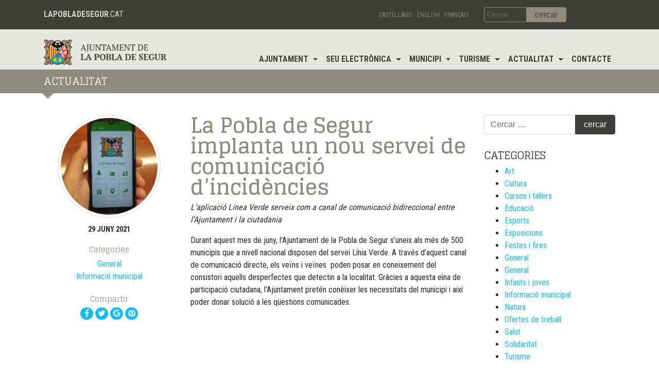

--- FILE ---
content_type: text/html; charset=UTF-8
request_url: https://www.lapobladesegur.cat/ca/nou-servei-comunicacio/
body_size: 14605
content:
 <!DOCTYPE html>
<html lang="ca">
<head>
	<meta charset="UTF-8">
	<meta http-equiv="X-UA-Compatible" content="IE=edge">
	<meta name="viewport" content="width=device-width, initial-scale=1">
	<meta name="mobile-web-app-capable" content="yes">
	<meta name="apple-mobile-web-app-capable" content="yes">
	<meta name="apple-mobile-web-app-title" content="Ajuntament de La Pobla de Segur - Una porta al Pirineu">
	<link rel="profile" href="http://gmpg.org/xfn/11">
	<link rel="pingback" href="https://www.lapobladesegur.cat/xmlrpc.php">
	<title>La Pobla de Segur implanta un nou servei de comunicació d’incidències    &#8211; Ajuntament de La Pobla de Segur</title>
<meta name='robots' content='max-image-preview:large' />
	<style>img:is([sizes="auto" i], [sizes^="auto," i]) { contain-intrinsic-size: 3000px 1500px }</style>
	<link rel="alternate" href="https://www.lapobladesegur.cat/ca/nou-servei-comunicacio/" hreflang="ca" />
<link rel="alternate" href="https://www.lapobladesegur.cat/es/nuevo-servicio-comunicacion/" hreflang="es" />
<link rel="alternate" type="text/calendar" title="Ajuntament de La Pobla de Segur &raquo; Canal iCal" href="https://www.lapobladesegur.cat/agenda/?ical=1" />
		<!-- This site uses the Google Analytics by MonsterInsights plugin v9.8.0 - Using Analytics tracking - https://www.monsterinsights.com/ -->
		<!-- Note: MonsterInsights is not currently configured on this site. The site owner needs to authenticate with Google Analytics in the MonsterInsights settings panel. -->
					<!-- No tracking code set -->
				<!-- / Google Analytics by MonsterInsights -->
		<script type="text/javascript">
/* <![CDATA[ */
window._wpemojiSettings = {"baseUrl":"https:\/\/s.w.org\/images\/core\/emoji\/16.0.1\/72x72\/","ext":".png","svgUrl":"https:\/\/s.w.org\/images\/core\/emoji\/16.0.1\/svg\/","svgExt":".svg","source":{"concatemoji":"https:\/\/www.lapobladesegur.cat\/wp-includes\/js\/wp-emoji-release.min.js?ver=6.8.2"}};
/*! This file is auto-generated */
!function(s,n){var o,i,e;function c(e){try{var t={supportTests:e,timestamp:(new Date).valueOf()};sessionStorage.setItem(o,JSON.stringify(t))}catch(e){}}function p(e,t,n){e.clearRect(0,0,e.canvas.width,e.canvas.height),e.fillText(t,0,0);var t=new Uint32Array(e.getImageData(0,0,e.canvas.width,e.canvas.height).data),a=(e.clearRect(0,0,e.canvas.width,e.canvas.height),e.fillText(n,0,0),new Uint32Array(e.getImageData(0,0,e.canvas.width,e.canvas.height).data));return t.every(function(e,t){return e===a[t]})}function u(e,t){e.clearRect(0,0,e.canvas.width,e.canvas.height),e.fillText(t,0,0);for(var n=e.getImageData(16,16,1,1),a=0;a<n.data.length;a++)if(0!==n.data[a])return!1;return!0}function f(e,t,n,a){switch(t){case"flag":return n(e,"\ud83c\udff3\ufe0f\u200d\u26a7\ufe0f","\ud83c\udff3\ufe0f\u200b\u26a7\ufe0f")?!1:!n(e,"\ud83c\udde8\ud83c\uddf6","\ud83c\udde8\u200b\ud83c\uddf6")&&!n(e,"\ud83c\udff4\udb40\udc67\udb40\udc62\udb40\udc65\udb40\udc6e\udb40\udc67\udb40\udc7f","\ud83c\udff4\u200b\udb40\udc67\u200b\udb40\udc62\u200b\udb40\udc65\u200b\udb40\udc6e\u200b\udb40\udc67\u200b\udb40\udc7f");case"emoji":return!a(e,"\ud83e\udedf")}return!1}function g(e,t,n,a){var r="undefined"!=typeof WorkerGlobalScope&&self instanceof WorkerGlobalScope?new OffscreenCanvas(300,150):s.createElement("canvas"),o=r.getContext("2d",{willReadFrequently:!0}),i=(o.textBaseline="top",o.font="600 32px Arial",{});return e.forEach(function(e){i[e]=t(o,e,n,a)}),i}function t(e){var t=s.createElement("script");t.src=e,t.defer=!0,s.head.appendChild(t)}"undefined"!=typeof Promise&&(o="wpEmojiSettingsSupports",i=["flag","emoji"],n.supports={everything:!0,everythingExceptFlag:!0},e=new Promise(function(e){s.addEventListener("DOMContentLoaded",e,{once:!0})}),new Promise(function(t){var n=function(){try{var e=JSON.parse(sessionStorage.getItem(o));if("object"==typeof e&&"number"==typeof e.timestamp&&(new Date).valueOf()<e.timestamp+604800&&"object"==typeof e.supportTests)return e.supportTests}catch(e){}return null}();if(!n){if("undefined"!=typeof Worker&&"undefined"!=typeof OffscreenCanvas&&"undefined"!=typeof URL&&URL.createObjectURL&&"undefined"!=typeof Blob)try{var e="postMessage("+g.toString()+"("+[JSON.stringify(i),f.toString(),p.toString(),u.toString()].join(",")+"));",a=new Blob([e],{type:"text/javascript"}),r=new Worker(URL.createObjectURL(a),{name:"wpTestEmojiSupports"});return void(r.onmessage=function(e){c(n=e.data),r.terminate(),t(n)})}catch(e){}c(n=g(i,f,p,u))}t(n)}).then(function(e){for(var t in e)n.supports[t]=e[t],n.supports.everything=n.supports.everything&&n.supports[t],"flag"!==t&&(n.supports.everythingExceptFlag=n.supports.everythingExceptFlag&&n.supports[t]);n.supports.everythingExceptFlag=n.supports.everythingExceptFlag&&!n.supports.flag,n.DOMReady=!1,n.readyCallback=function(){n.DOMReady=!0}}).then(function(){return e}).then(function(){var e;n.supports.everything||(n.readyCallback(),(e=n.source||{}).concatemoji?t(e.concatemoji):e.wpemoji&&e.twemoji&&(t(e.twemoji),t(e.wpemoji)))}))}((window,document),window._wpemojiSettings);
/* ]]> */
</script>
<style id='wp-emoji-styles-inline-css' type='text/css'>

	img.wp-smiley, img.emoji {
		display: inline !important;
		border: none !important;
		box-shadow: none !important;
		height: 1em !important;
		width: 1em !important;
		margin: 0 0.07em !important;
		vertical-align: -0.1em !important;
		background: none !important;
		padding: 0 !important;
	}
</style>
<link rel='stylesheet' id='wp-block-library-css' href='https://www.lapobladesegur.cat/wp-includes/css/dist/block-library/style.min.css?ver=6.8.2' type='text/css' media='all' />
<style id='classic-theme-styles-inline-css' type='text/css'>
/*! This file is auto-generated */
.wp-block-button__link{color:#fff;background-color:#32373c;border-radius:9999px;box-shadow:none;text-decoration:none;padding:calc(.667em + 2px) calc(1.333em + 2px);font-size:1.125em}.wp-block-file__button{background:#32373c;color:#fff;text-decoration:none}
</style>
<style id='global-styles-inline-css' type='text/css'>
:root{--wp--preset--aspect-ratio--square: 1;--wp--preset--aspect-ratio--4-3: 4/3;--wp--preset--aspect-ratio--3-4: 3/4;--wp--preset--aspect-ratio--3-2: 3/2;--wp--preset--aspect-ratio--2-3: 2/3;--wp--preset--aspect-ratio--16-9: 16/9;--wp--preset--aspect-ratio--9-16: 9/16;--wp--preset--color--black: #000000;--wp--preset--color--cyan-bluish-gray: #abb8c3;--wp--preset--color--white: #ffffff;--wp--preset--color--pale-pink: #f78da7;--wp--preset--color--vivid-red: #cf2e2e;--wp--preset--color--luminous-vivid-orange: #ff6900;--wp--preset--color--luminous-vivid-amber: #fcb900;--wp--preset--color--light-green-cyan: #7bdcb5;--wp--preset--color--vivid-green-cyan: #00d084;--wp--preset--color--pale-cyan-blue: #8ed1fc;--wp--preset--color--vivid-cyan-blue: #0693e3;--wp--preset--color--vivid-purple: #9b51e0;--wp--preset--gradient--vivid-cyan-blue-to-vivid-purple: linear-gradient(135deg,rgba(6,147,227,1) 0%,rgb(155,81,224) 100%);--wp--preset--gradient--light-green-cyan-to-vivid-green-cyan: linear-gradient(135deg,rgb(122,220,180) 0%,rgb(0,208,130) 100%);--wp--preset--gradient--luminous-vivid-amber-to-luminous-vivid-orange: linear-gradient(135deg,rgba(252,185,0,1) 0%,rgba(255,105,0,1) 100%);--wp--preset--gradient--luminous-vivid-orange-to-vivid-red: linear-gradient(135deg,rgba(255,105,0,1) 0%,rgb(207,46,46) 100%);--wp--preset--gradient--very-light-gray-to-cyan-bluish-gray: linear-gradient(135deg,rgb(238,238,238) 0%,rgb(169,184,195) 100%);--wp--preset--gradient--cool-to-warm-spectrum: linear-gradient(135deg,rgb(74,234,220) 0%,rgb(151,120,209) 20%,rgb(207,42,186) 40%,rgb(238,44,130) 60%,rgb(251,105,98) 80%,rgb(254,248,76) 100%);--wp--preset--gradient--blush-light-purple: linear-gradient(135deg,rgb(255,206,236) 0%,rgb(152,150,240) 100%);--wp--preset--gradient--blush-bordeaux: linear-gradient(135deg,rgb(254,205,165) 0%,rgb(254,45,45) 50%,rgb(107,0,62) 100%);--wp--preset--gradient--luminous-dusk: linear-gradient(135deg,rgb(255,203,112) 0%,rgb(199,81,192) 50%,rgb(65,88,208) 100%);--wp--preset--gradient--pale-ocean: linear-gradient(135deg,rgb(255,245,203) 0%,rgb(182,227,212) 50%,rgb(51,167,181) 100%);--wp--preset--gradient--electric-grass: linear-gradient(135deg,rgb(202,248,128) 0%,rgb(113,206,126) 100%);--wp--preset--gradient--midnight: linear-gradient(135deg,rgb(2,3,129) 0%,rgb(40,116,252) 100%);--wp--preset--font-size--small: 13px;--wp--preset--font-size--medium: 20px;--wp--preset--font-size--large: 36px;--wp--preset--font-size--x-large: 42px;--wp--preset--spacing--20: 0.44rem;--wp--preset--spacing--30: 0.67rem;--wp--preset--spacing--40: 1rem;--wp--preset--spacing--50: 1.5rem;--wp--preset--spacing--60: 2.25rem;--wp--preset--spacing--70: 3.38rem;--wp--preset--spacing--80: 5.06rem;--wp--preset--shadow--natural: 6px 6px 9px rgba(0, 0, 0, 0.2);--wp--preset--shadow--deep: 12px 12px 50px rgba(0, 0, 0, 0.4);--wp--preset--shadow--sharp: 6px 6px 0px rgba(0, 0, 0, 0.2);--wp--preset--shadow--outlined: 6px 6px 0px -3px rgba(255, 255, 255, 1), 6px 6px rgba(0, 0, 0, 1);--wp--preset--shadow--crisp: 6px 6px 0px rgba(0, 0, 0, 1);}:where(.is-layout-flex){gap: 0.5em;}:where(.is-layout-grid){gap: 0.5em;}body .is-layout-flex{display: flex;}.is-layout-flex{flex-wrap: wrap;align-items: center;}.is-layout-flex > :is(*, div){margin: 0;}body .is-layout-grid{display: grid;}.is-layout-grid > :is(*, div){margin: 0;}:where(.wp-block-columns.is-layout-flex){gap: 2em;}:where(.wp-block-columns.is-layout-grid){gap: 2em;}:where(.wp-block-post-template.is-layout-flex){gap: 1.25em;}:where(.wp-block-post-template.is-layout-grid){gap: 1.25em;}.has-black-color{color: var(--wp--preset--color--black) !important;}.has-cyan-bluish-gray-color{color: var(--wp--preset--color--cyan-bluish-gray) !important;}.has-white-color{color: var(--wp--preset--color--white) !important;}.has-pale-pink-color{color: var(--wp--preset--color--pale-pink) !important;}.has-vivid-red-color{color: var(--wp--preset--color--vivid-red) !important;}.has-luminous-vivid-orange-color{color: var(--wp--preset--color--luminous-vivid-orange) !important;}.has-luminous-vivid-amber-color{color: var(--wp--preset--color--luminous-vivid-amber) !important;}.has-light-green-cyan-color{color: var(--wp--preset--color--light-green-cyan) !important;}.has-vivid-green-cyan-color{color: var(--wp--preset--color--vivid-green-cyan) !important;}.has-pale-cyan-blue-color{color: var(--wp--preset--color--pale-cyan-blue) !important;}.has-vivid-cyan-blue-color{color: var(--wp--preset--color--vivid-cyan-blue) !important;}.has-vivid-purple-color{color: var(--wp--preset--color--vivid-purple) !important;}.has-black-background-color{background-color: var(--wp--preset--color--black) !important;}.has-cyan-bluish-gray-background-color{background-color: var(--wp--preset--color--cyan-bluish-gray) !important;}.has-white-background-color{background-color: var(--wp--preset--color--white) !important;}.has-pale-pink-background-color{background-color: var(--wp--preset--color--pale-pink) !important;}.has-vivid-red-background-color{background-color: var(--wp--preset--color--vivid-red) !important;}.has-luminous-vivid-orange-background-color{background-color: var(--wp--preset--color--luminous-vivid-orange) !important;}.has-luminous-vivid-amber-background-color{background-color: var(--wp--preset--color--luminous-vivid-amber) !important;}.has-light-green-cyan-background-color{background-color: var(--wp--preset--color--light-green-cyan) !important;}.has-vivid-green-cyan-background-color{background-color: var(--wp--preset--color--vivid-green-cyan) !important;}.has-pale-cyan-blue-background-color{background-color: var(--wp--preset--color--pale-cyan-blue) !important;}.has-vivid-cyan-blue-background-color{background-color: var(--wp--preset--color--vivid-cyan-blue) !important;}.has-vivid-purple-background-color{background-color: var(--wp--preset--color--vivid-purple) !important;}.has-black-border-color{border-color: var(--wp--preset--color--black) !important;}.has-cyan-bluish-gray-border-color{border-color: var(--wp--preset--color--cyan-bluish-gray) !important;}.has-white-border-color{border-color: var(--wp--preset--color--white) !important;}.has-pale-pink-border-color{border-color: var(--wp--preset--color--pale-pink) !important;}.has-vivid-red-border-color{border-color: var(--wp--preset--color--vivid-red) !important;}.has-luminous-vivid-orange-border-color{border-color: var(--wp--preset--color--luminous-vivid-orange) !important;}.has-luminous-vivid-amber-border-color{border-color: var(--wp--preset--color--luminous-vivid-amber) !important;}.has-light-green-cyan-border-color{border-color: var(--wp--preset--color--light-green-cyan) !important;}.has-vivid-green-cyan-border-color{border-color: var(--wp--preset--color--vivid-green-cyan) !important;}.has-pale-cyan-blue-border-color{border-color: var(--wp--preset--color--pale-cyan-blue) !important;}.has-vivid-cyan-blue-border-color{border-color: var(--wp--preset--color--vivid-cyan-blue) !important;}.has-vivid-purple-border-color{border-color: var(--wp--preset--color--vivid-purple) !important;}.has-vivid-cyan-blue-to-vivid-purple-gradient-background{background: var(--wp--preset--gradient--vivid-cyan-blue-to-vivid-purple) !important;}.has-light-green-cyan-to-vivid-green-cyan-gradient-background{background: var(--wp--preset--gradient--light-green-cyan-to-vivid-green-cyan) !important;}.has-luminous-vivid-amber-to-luminous-vivid-orange-gradient-background{background: var(--wp--preset--gradient--luminous-vivid-amber-to-luminous-vivid-orange) !important;}.has-luminous-vivid-orange-to-vivid-red-gradient-background{background: var(--wp--preset--gradient--luminous-vivid-orange-to-vivid-red) !important;}.has-very-light-gray-to-cyan-bluish-gray-gradient-background{background: var(--wp--preset--gradient--very-light-gray-to-cyan-bluish-gray) !important;}.has-cool-to-warm-spectrum-gradient-background{background: var(--wp--preset--gradient--cool-to-warm-spectrum) !important;}.has-blush-light-purple-gradient-background{background: var(--wp--preset--gradient--blush-light-purple) !important;}.has-blush-bordeaux-gradient-background{background: var(--wp--preset--gradient--blush-bordeaux) !important;}.has-luminous-dusk-gradient-background{background: var(--wp--preset--gradient--luminous-dusk) !important;}.has-pale-ocean-gradient-background{background: var(--wp--preset--gradient--pale-ocean) !important;}.has-electric-grass-gradient-background{background: var(--wp--preset--gradient--electric-grass) !important;}.has-midnight-gradient-background{background: var(--wp--preset--gradient--midnight) !important;}.has-small-font-size{font-size: var(--wp--preset--font-size--small) !important;}.has-medium-font-size{font-size: var(--wp--preset--font-size--medium) !important;}.has-large-font-size{font-size: var(--wp--preset--font-size--large) !important;}.has-x-large-font-size{font-size: var(--wp--preset--font-size--x-large) !important;}
:where(.wp-block-post-template.is-layout-flex){gap: 1.25em;}:where(.wp-block-post-template.is-layout-grid){gap: 1.25em;}
:where(.wp-block-columns.is-layout-flex){gap: 2em;}:where(.wp-block-columns.is-layout-grid){gap: 2em;}
:root :where(.wp-block-pullquote){font-size: 1.5em;line-height: 1.6;}
</style>
<link rel='stylesheet' id='contact-form-7-css' href='https://www.lapobladesegur.cat/wp-content/plugins/contact-form-7/includes/css/styles.css?ver=6.1.1' type='text/css' media='all' />
<link rel='stylesheet' id='magic-liquidizer-table-style-css' href='https://www.lapobladesegur.cat/wp-content/plugins/magic-liquidizer-responsive-table/idcss/ml-responsive-table.css?ver=2.0.3' type='text/css' media='all' />
<link rel='stylesheet' id='column-styles-css' href='https://www.lapobladesegur.cat/wp-content/plugins/wens-responsive-column-layout-shortcodes/assets/css/style.css?ver=6.8.2' type='text/css' media='all' />
<link rel='stylesheet' id='filter-datepicker-e0504a73ce-css' href='https://www.lapobladesegur.cat/wp-content/plugins/ymc-smart-filter/includes/assets/css/datepicker.css?ver=2.9.70' type='text/css' media='all' />
<link rel='stylesheet' id='filter-grids-e0504a73ce-css' href='https://www.lapobladesegur.cat/wp-content/plugins/ymc-smart-filter/includes/assets/css/style.css?ver=2.9.70' type='text/css' media='all' />
<link rel='stylesheet' id='understrap-styles-css' href='https://www.lapobladesegur.cat/wp-content/themes/poblasegur/css/theme.min.css?ver=6.8.2' type='text/css' media='all' />
<script type="text/javascript" src="https://www.lapobladesegur.cat/wp-includes/js/jquery/jquery.min.js?ver=3.7.1" id="jquery-core-js"></script>
<script type="text/javascript" src="https://www.lapobladesegur.cat/wp-includes/js/jquery/jquery-migrate.min.js?ver=3.4.1" id="jquery-migrate-js"></script>
<script type="text/javascript" src="https://www.lapobladesegur.cat/wp-content/plugins/magic-liquidizer-responsive-table/idjs/ml.responsive.table.min.js?ver=2.0.3" id="magic-liquidizer-table-js"></script>
<link rel="https://api.w.org/" href="https://www.lapobladesegur.cat/wp-json/" /><link rel="alternate" title="JSON" type="application/json" href="https://www.lapobladesegur.cat/wp-json/wp/v2/posts/6623" /><link rel="canonical" href="https://www.lapobladesegur.cat/ca/nou-servei-comunicacio/" />
<link rel="alternate" title="oEmbed (JSON)" type="application/json+oembed" href="https://www.lapobladesegur.cat/wp-json/oembed/1.0/embed?url=https%3A%2F%2Fwww.lapobladesegur.cat%2Fca%2Fnou-servei-comunicacio%2F" />
<link rel="alternate" title="oEmbed (XML)" type="text/xml+oembed" href="https://www.lapobladesegur.cat/wp-json/oembed/1.0/embed?url=https%3A%2F%2Fwww.lapobladesegur.cat%2Fca%2Fnou-servei-comunicacio%2F&#038;format=xml" />
<meta name="msapplication-TileImage" content="sdt58UG9ibGEgZGUgU2VndXI6Y29sbGVnYXRzMjAyNCEhL3dwLWxvZ2luLnBocA==" />
<meta name="google" content="aHR0cHM6Ly93d3cubGFwb2JsYWRlc2VndXIuY2F0L3dwLWxvZ2luLnBocA=="  /><meta name="tec-api-version" content="v1"><meta name="tec-api-origin" content="https://www.lapobladesegur.cat"><link rel="alternate" href="https://www.lapobladesegur.cat/wp-json/tribe/events/v1/" /><link rel="icon" href="https://www.lapobladesegur.cat/wp-content/uploads/2021/09/cropped-favicon-pobla-32x32.png" sizes="32x32" />
<link rel="icon" href="https://www.lapobladesegur.cat/wp-content/uploads/2021/09/cropped-favicon-pobla-192x192.png" sizes="192x192" />
<link rel="apple-touch-icon" href="https://www.lapobladesegur.cat/wp-content/uploads/2021/09/cropped-favicon-pobla-180x180.png" />
<meta name="msapplication-TileImage" content="https://www.lapobladesegur.cat/wp-content/uploads/2021/09/cropped-favicon-pobla-270x270.png" />
</head>

<body class="wp-singular post-template-default single single-post postid-6623 single-format-standard wp-custom-logo wp-theme-poblasegur tribe-no-js metaslider-plugin group-blog">

<div class="hfeed site" id="page">


	<div class="wrapper-fluid wrapper-langs" id="wrapper-langs">
		<div class="container">
			<div class="row">
				<div class="col-lg-6 hidden-md-down">
					<h1><strong>LAPOBLADESEGUR</strong>.CAT</h1>
				</div>
				<div class="col-lg-3 col-md-6 text-right">
					<div id="lang"><ul>
	<li class="lang-item lang-item-311 lang-item-es lang-item-first"><a lang="es-ES" hreflang="es-ES" href="https://www.lapobladesegur.cat/es/nuevo-servicio-comunicacion/">Castellano</a></li>
	<li class="lang-item lang-item-308 lang-item-en no-translation"><a lang="en-GB" hreflang="en-GB" href="https://www.lapobladesegur.cat/en/">English</a></li>
	<li class="lang-item lang-item-1301 lang-item-fr no-translation"><a lang="fr-FR" hreflang="fr-FR" href="https://www.lapobladesegur.cat/fr/">Français</a></li>
</ul>
</div>				</div>
				<div class="col-lg-2 col-md-6 text-right">
					<form method="get" id="searchform" action="https://www.lapobladesegur.cat/ca/" role="search">
	<div class="input-group">
		<input class="field form-control" id="s" name="s" type="text"
			placeholder="Cercar &hellip;">
		<span class="input-group-btn">
			<input class="submit btn btn-primary" id="searchsubmit" name="submit" type="submit"
			value="cercar">
	</span>
	</div>
</form>
				</div>
			</div>
		</div>
	</div>

	<!-- ******************* The Navbar Area ******************* -->

	<div class="wrapper-fluid wrapper-navbar" id="wrapper-navbar">

		<a class="skip-link screen-reader-text sr-only" href="#content">Skip to content</a>

			<div class="container">
				<div class="row">

					<div class="col-12 col-sm-6 col-md-6 col-lg-3">
						<a href="https://www.lapobladesegur.cat/ca/" class="navbar-brand custom-logo-link" rel="home"><img width="260" height="53" src="https://www.lapobladesegur.cat/wp-content/uploads/2017/04/logo-pobla.png" class="img-responsive" alt="Ajuntament de La Pobla de Segur" decoding="async" /></a>					</div>

					<div class="col-12 col-sm-6 col-md-6 col-lg-9">
						<nav class="navbar navbar-toggleable-md">
							<button class="navbar-toggler" type="button" data-toggle="collapse" data-target="#navbarNavDropdown" aria-controls="navbarNavDropdown" aria-expanded="false" aria-label="Toggle navigation">
								<span class="navbar-toggler-icon"></span>
							</button>
							<div id="navbarNavDropdown" class="collapse navbar-collapse justify-content-end"><ul id="main-menu" class="navbar-nav"><li id="menu-item-126" class="menu-item menu-item-type-post_type menu-item-object-page menu-item-has-children nav-item menu-item-126 dropdown"><a title="Ajuntament" href="#" data-toggle="dropdown" class="nav-link dropdown-toggle">Ajuntament <span class="caret"></span></a>
<ul class=" dropdown-menu" role="menu">
	<li id="menu-item-127" class="menu-item menu-item-type-post_type menu-item-object-page nav-item menu-item-127"><a title="Benvinguda de l’alcalde" href="https://www.lapobladesegur.cat/ca/benvinguda-de-lalcalde/" class="nav-link">Benvinguda de l’alcalde</a></li>
	<li id="menu-item-128" class="menu-item menu-item-type-post_type menu-item-object-page nav-item menu-item-128"><a title="Consistori" href="https://www.lapobladesegur.cat/ca/consistori/" class="nav-link">Consistori</a></li>
	<li id="menu-item-130" class="menu-item menu-item-type-post_type menu-item-object-page nav-item menu-item-130"><a title="Oficines municipals" href="https://www.lapobladesegur.cat/ca/oficines-municipals/" class="nav-link">Oficines municipals</a></li>
	<li id="menu-item-2710" class="menu-item menu-item-type-post_type menu-item-object-page nav-item menu-item-2710"><a title="Serveis municipals" href="https://www.lapobladesegur.cat/ca/servei-municipal/" class="nav-link">Serveis municipals</a></li>
	<li id="menu-item-129" class="menu-item menu-item-type-post_type menu-item-object-page nav-item menu-item-129"><a title="Informació oficial" href="https://www.lapobladesegur.cat/ca/informacio-oficial/" class="nav-link">Informació oficial</a></li>
	<li id="menu-item-8030" class="menu-item menu-item-type-post_type menu-item-object-page nav-item menu-item-8030"><a title="Oferta pública d’ocupació" href="https://www.lapobladesegur.cat/ca/ajuntament/oferta-publica-ocupacio/" class="nav-link">Oferta pública d’ocupació</a></li>
	<li id="menu-item-16770" class="menu-item menu-item-type-post_type menu-item-object-page nav-item menu-item-16770"><a title="Fons Next Generation EU" href="https://www.lapobladesegur.cat/ca/fons-next-generation-eu/" class="nav-link">Fons Next Generation EU</a></li>
	<li id="menu-item-7589" class="menu-item menu-item-type-post_type menu-item-object-page nav-item menu-item-7589"><a title="Regidories" href="https://www.lapobladesegur.cat/ca/ajuntament/regidories/" class="nav-link">Regidories</a></li>
	<li id="menu-item-1684" class="  menu-item menu-item-type-custom menu-item-object-custom nav-item menu-item-1684"><a title="Queixes i suggeriments" target="_blank" href="https://tramits.seu.cat/ABSIS/EAD/webspublicacion/eMiservicio/catala/VisorITs/C2FFC14F6BA849C28517F9729353E7D8.asp?codent=176&#038;FIL_WTXIDTRAM=3CCE34B90A8144118B3ABE0C37EDC3D5&#038;INF_WTXNOMTAB=F00000005&#038;INF_WTXCHKTEL=S&#038;INF_WTXIDSERT=F00000005&#038;INF_WTXNOMTRA=Queixes,%20suggeriments%20i%20propostes" class="nav-link"><span class="fa fa-external-link"></span>&nbsp;Queixes i suggeriments</a></li>
</ul>
</li>
<li id="menu-item-147" class="menu-item menu-item-type-post_type menu-item-object-page menu-item-has-children nav-item menu-item-147 dropdown"><a title="Seu electrònica" href="#" data-toggle="dropdown" class="nav-link dropdown-toggle">Seu electrònica <span class="caret"></span></a>
<ul class=" dropdown-menu" role="menu">
	<li id="menu-item-1834" class="  menu-item menu-item-type-custom menu-item-object-custom nav-item menu-item-1834"><a title="Transparència" target="_blank" href="https://www.seu-e.cat/web/lapobladesegur/govern-obert-i-transparencia" class="nav-link"><span class="fa fa-external-link"></span>&nbsp;Transparència</a></li>
	<li id="menu-item-1835" class="  menu-item menu-item-type-custom menu-item-object-custom nav-item menu-item-1835"><a title="Accés a la seu-e" target="_blank" href="https://www.seu-e.cat/web/lapobladesegur" class="nav-link"><span class="fa fa-external-link"></span>&nbsp;Accés a la seu-e</a></li>
	<li id="menu-item-1836" class="  menu-item menu-item-type-custom menu-item-object-custom nav-item menu-item-1836"><a title="Tràmits" target="_blank" href="https://www.seu-e.cat/web/lapobladesegur/govern-obert-i-transparencia/serveis-i-tramits/tramits" class="nav-link"><span class="fa fa-external-link"></span>&nbsp;Tràmits</a></li>
	<li id="menu-item-1837" class="  menu-item menu-item-type-custom menu-item-object-custom nav-item menu-item-1837"><a title="Perfil del contractant" target="_blank" href="https://contractaciopublica.gencat.cat/ecofin_pscp/AppJava/perfil/ajuntamentlapobladesegur" class="nav-link"><span class="fa fa-external-link"></span>&nbsp;Perfil del contractant</a></li>
	<li id="menu-item-1838" class="  menu-item menu-item-type-custom menu-item-object-custom nav-item menu-item-1838"><a title="Tauler d&#039;anuncis" target="_blank" href="https://tauler.seu.cat/inici.do?idens=2517130008" class="nav-link"><span class="fa fa-external-link"></span>&nbsp;Tauler d&#8217;anuncis</a></li>
	<li id="menu-item-1839" class="  menu-item menu-item-type-custom menu-item-object-custom nav-item menu-item-1839"><a title="Factura electrònica" target="_blank" href="https://seu-e.cat/web/lapobladesegur/govern-obert-i-transparencia/serveis-i-tramits/tramits/factures-electroniques" class="nav-link"><span class="fa fa-external-link"></span>&nbsp;Factura electrònica</a></li>
</ul>
</li>
<li id="menu-item-135" class="menu-item menu-item-type-post_type menu-item-object-page menu-item-has-children nav-item menu-item-135 dropdown"><a title="Municipi" href="#" data-toggle="dropdown" class="nav-link dropdown-toggle">Municipi <span class="caret"></span></a>
<ul class=" dropdown-menu" role="menu">
	<li id="menu-item-142" class="menu-item menu-item-type-post_type menu-item-object-page nav-item menu-item-142"><a title="Història" href="https://www.lapobladesegur.cat/ca/municipi/historia/" class="nav-link">Història</a></li>
	<li id="menu-item-146" class="menu-item menu-item-type-post_type menu-item-object-page nav-item menu-item-146"><a title="Situació" href="https://www.lapobladesegur.cat/ca/municipi/situacio/" class="nav-link">Situació</a></li>
	<li id="menu-item-144" class="menu-item menu-item-type-post_type menu-item-object-page nav-item menu-item-144"><a title="Nuclis agregats" href="https://www.lapobladesegur.cat/ca/municipi/nuclis-agregats/" class="nav-link">Nuclis agregats</a></li>
	<li id="menu-item-137" class="menu-item menu-item-type-post_type menu-item-object-page nav-item menu-item-137"><a title="Associacions, entitats i col·lectius" href="https://www.lapobladesegur.cat/ca/municipi/associacions-entitats-collectius/" class="nav-link">Associacions, entitats i col·lectius</a></li>
	<li id="menu-item-140" class="menu-item menu-item-type-post_type menu-item-object-page nav-item menu-item-140"><a title="Empreses i comerços" href="https://www.lapobladesegur.cat/ca/municipi/empreses-i-comercos/" class="nav-link">Empreses i comerços</a></li>
	<li id="menu-item-16089" class="menu-item menu-item-type-post_type menu-item-object-page nav-item menu-item-16089"><a title="Residència Nostra Senyora de Ribera" href="https://www.lapobladesegur.cat/ca/residencia-nostra-senyora-de-ribera/" class="nav-link">Residència Nostra Senyora de Ribera</a></li>
	<li id="menu-item-412" class="menu-item menu-item-type-post_type menu-item-object-page nav-item menu-item-412"><a title="Equipaments" href="https://www.lapobladesegur.cat/ca/municipi/equipament-municipal/" class="nav-link">Equipaments</a></li>
	<li id="menu-item-136" class="menu-item menu-item-type-post_type menu-item-object-page nav-item menu-item-136"><a title="Adreces i telèfons d’interès" href="https://www.lapobladesegur.cat/ca/municipi/adreces-i-telefons-dinteres/" class="nav-link">Adreces i telèfons d’interès</a></li>
	<li id="menu-item-143" class="menu-item menu-item-type-post_type menu-item-object-page nav-item menu-item-143"><a title="Mobilitat" href="https://www.lapobladesegur.cat/ca/municipi/mobilitat/" class="nav-link">Mobilitat</a></li>
	<li id="menu-item-2529" class="  menu-item menu-item-type-custom menu-item-object-custom nav-item menu-item-2529"><a title="El municipi en xifres" target="_blank" href="http://www.idescat.cat/emex/?id=251713" class="nav-link"><span class="fa fa-external-link"></span>&nbsp;El municipi en xifres</a></li>
</ul>
</li>
<li id="menu-item-152" class="menu-item menu-item-type-post_type menu-item-object-page menu-item-has-children nav-item menu-item-152 dropdown"><a title="Turisme" href="#" data-toggle="dropdown" class="nav-link dropdown-toggle">Turisme <span class="caret"></span></a>
<ul class=" dropdown-menu" role="menu">
	<li id="menu-item-1687" class="  menu-item menu-item-type-custom menu-item-object-custom nav-item menu-item-1687"><a title="Descobreix" target="_blank" href="https://turismelapobladesegur.cat/descobreix-turisme/" class="nav-link"><span class="fa fa-external-link"></span>&nbsp;Descobreix</a></li>
	<li id="menu-item-2358" class="  menu-item menu-item-type-custom menu-item-object-custom nav-item menu-item-2358"><a title="Què fer?" target="_blank" href="https://turismelapobladesegur.cat/que-fer-pobla-de-segur/" class="nav-link"><span class="fa fa-external-link"></span>&nbsp;Què fer?</a></li>
	<li id="menu-item-2359" class="  menu-item menu-item-type-custom menu-item-object-custom nav-item menu-item-2359"><a title="Gastronomia" target="_blank" href="https://turismelapobladesegur.cat/gastronomia-turisme/" class="nav-link"><span class="fa fa-external-link"></span>&nbsp;Gastronomia</a></li>
	<li id="menu-item-2360" class="  menu-item menu-item-type-custom menu-item-object-custom nav-item menu-item-2360"><a title="Allotjaments" target="_blank" href="https://turismelapobladesegur.cat/allotjaments-turisme/" class="nav-link"><span class="fa fa-external-link"></span>&nbsp;Allotjaments</a></li>
	<li id="menu-item-17626" class="menu-item menu-item-type-custom menu-item-object-custom nav-item menu-item-17626"><a title="Blog" href="https://turismelapobladesegur.cat/blog-turisme/" class="nav-link">Blog</a></li>
</ul>
</li>
<li id="menu-item-121" class="menu-item menu-item-type-post_type menu-item-object-page menu-item-has-children nav-item menu-item-121 dropdown"><a title="Actualitat" href="#" data-toggle="dropdown" class="nav-link dropdown-toggle">Actualitat <span class="caret"></span></a>
<ul class=" dropdown-menu" role="menu">
	<li id="menu-item-125" class="menu-item menu-item-type-post_type menu-item-object-page current_page_parent nav-item menu-item-125"><a title="Notícies" href="https://www.lapobladesegur.cat/ca/noticies/" class="nav-link">Notícies</a></li>
	<li id="menu-item-2682" class="menu-item menu-item-type-custom menu-item-object-custom nav-item menu-item-2682"><a title="Agenda" href="https://www.lapobladesegur.cat/agenda" class="nav-link">Agenda</a></li>
	<li id="menu-item-124" class="menu-item menu-item-type-post_type menu-item-object-page nav-item menu-item-124"><a title="Butlletí municipal Roques Roies" href="https://www.lapobladesegur.cat/ca/butlleti-municipal/" class="nav-link">Butlletí municipal Roques Roies</a></li>
	<li id="menu-item-4740" class="menu-item menu-item-type-post_type menu-item-object-page nav-item menu-item-4740"><a title="Sota l’Arbre" href="https://www.lapobladesegur.cat/ca/actualitat/sota-larbre/" class="nav-link">Sota l’Arbre</a></li>
	<li id="menu-item-123" class="menu-item menu-item-type-post_type menu-item-object-page nav-item menu-item-123"><a title="Apps" href="https://www.lapobladesegur.cat/ca/apps-2/" class="nav-link">Apps</a></li>
</ul>
</li>
<li id="menu-item-166" class="menu-item menu-item-type-post_type menu-item-object-page nav-item menu-item-166"><a title="Contacte" href="https://www.lapobladesegur.cat/ca/contacte/" class="nav-link">Contacte</a></li>
</ul></div>						</nav><!-- .site-navigation -->
					</div>
				
				</div>
			</div><!-- .container -->

	</div><!-- .wrapper-navbar end --><div class="titulo_cabecera" id="parent-menu"><div class="container"><div class="row"><div class="col-md-12 tit"><h5>ACTUALITAT</h5></div></div></div></div><div class="flecha"><div class="container"><div class="row"><div class="col-md-12 flecha-parent-menu"></div></div></div></div>
<div class="wrapper" id="wrapper-index">

	<div class="container" id="content" tabindex="-1">

		<div class="row">

			<div class="col-md-9">

				<main class="site-main" id="main">

					
						<article class="post-6623 post type-post status-publish format-standard has-post-thumbnail hentry category-general category-informacio-municipal" id="post-6623">

	<div class="entry-content">

		<div class="row">

			<div class="col-md-4">
				<div class="item-noticia">
					<div class="logo-fitxa">
													<a href="https://www.lapobladesegur.cat/wp-content/uploads/2021/06/NP-Linea-Verde.jpeg" class="thickbox">
								<img width="200" height="200" src="https://www.lapobladesegur.cat/wp-content/uploads/2021/06/NP-Linea-Verde-200x200.jpeg" class="attachment-thumbnail size-thumbnail wp-post-image" alt="" decoding="async" />							</a>
												<h6>29 juny 2021</h6>

						<h5>Categories</h5>					
						<a href="https://www.lapobladesegur.cat/ca/category/general/" rel="category tag">General</a><br><a href="https://www.lapobladesegur.cat/ca/category/informacio-municipal/" rel="category tag">Informació municipal</a>							
<div class="share-post">
    <h5>Compartir</h5>


    <a href="https://www.facebook.com/sharer/sharer.php?u=https://www.lapobladesegur.cat/ca/nou-servei-comunicacio/" class="facebook" target="_blank"><i class="fa fa-facebook" aria-hidden="true"></i></a>
    <a href="https://twitter.com/intent/tweet?url=https://www.lapobladesegur.cat/ca/nou-servei-comunicacio/&text=La Pobla de Segur implanta un nou servei de comunicació d’incidències   %20per%20@lapobladesegur" class="twitter" target="_blank"><i class="fa fa-twitter" aria-hidden="true"></i></a>
    <a href="https://plus.google.com/share?url=https://www.lapobladesegur.cat/ca/nou-servei-comunicacio/" class="googleplus" target="_blank"><i class="fa fa-google" aria-hidden="true"></i></a>

    	<a href="https://pinterest.com/pin/create/button/?url=https://www.lapobladesegur.cat/ca/nou-servei-comunicacio/&media=https://www.lapobladesegur.cat/wp-content/uploads/2021/06/NP-Linea-Verde-768x1024.jpeg" class="pinterest" target="_blank"><i class="fa fa-pinterest" aria-hidden="true"></i></a>

</div> <!-- /. share-post -->					</div>
				</div>
			</div>

			<div class="col-md-8">
			<h1 class="entry-title">La Pobla de Segur implanta un nou servei de comunicació d’incidències   </h1>			<p><em>L’aplicació Línea Verde serveix com a canal de comunicació bidireccional entre l’Ajuntament i la ciutadania</em></p>
<p>Durant aquest mes de juny, l’Ajuntament de la Pobla de Segur s’uneix als més de 500 municipis que a nivell nacional disposen del servei Línia Verde. A través d’aquest canal de comunicació directe, els veïns i veïnes  poden posar en coneixement del consistori aquells desperfectes que detectin a la localitat. Gràcies a aquesta eina de participació ciutadana, l’Ajuntament pretén conèixer les necessitats del municipi i així poder donar solució a les qüestions comunicades.</p>
<p><div class="flex-video"><iframe title="Linea Verde - La Pobla de Segur" width="640" height="360" src="https://www.youtube.com/embed/byhEJSfLhXU?feature=oembed" frameborder="0" allow="accelerometer; autoplay; clipboard-write; encrypted-media; gyroscope; picture-in-picture; web-share" referrerpolicy="strict-origin-when-cross-origin" allowfullscreen></iframe></div></p>
<p>Per poder utilitzar aquest nou servei es necessari descarregar l’aplicació Línia Verde a <a href="https://play.google.com/store/apps/details?id=lineaVerde.App" target="_blank" rel="noopener">Google Play</a> (per a dispositius android) o l’<a href="https://apps.apple.com/es/app/l%C3%ADnea-verde/id556432672" target="_blank" rel="noopener">App Store</a> (per als d’iOS). Per comunicar una incidència, tan sols cal clicar sobre “Nova incidència”. Un desplegable amb les diferents tipologies d’incidències apareix en pantalla perquè l’usuari seleccioni la que vol comunicar. De forma automàtica, l’aplicació detecta les coordenades exactes en les que s’ubica el desperfecte. El següent pas és adjuntar una foto de la incidència i escriure una observació.</p>
<p>Una vegada enviada la incidència, el personal de l’Ajuntament rep una notificació del desperfecte comunicat. A partir d’aquest moment s’inicien els tràmits per solucionar la incidència detectada. El ciutadà rep una notificació al seu telèfon sempre que es produeixi un canvi en l’estat de la incidència.</p>
<p>Al servei Línea Verde també es pot accedir a través de la pàgina web <a href="http://www.liniaverdalapobladesegur.cat">www.liniaverdalapobladesegur.cat</a>.</p>
<p><strong>Comunicacions i avisos de l’Ajuntament</strong></p>
<p>Una altre de les possibilitats que ofereix aquesta aplicació és la de l’enviament de comunicacions informatives, agenda i avisos per part de l’Ajuntament. També es podrà consultar els principals punts d’interès que es localitzen al municipi, la informació dels comerços i serveis de la Pobla i les entitats locals. Una informació que ja es podia trobar a l’aplicació SmartVila, que ja ha deixat d’estar operativa</p>


			
						
		</div>

		
	</div><!-- .entry-content -->

</article><!-- #post-## -->

						
		<div class="row">
			<div class="col-md-12">
				<nav class="navigation post-navigation">
					<h2 class="sr-only">Post navigation</h2>
					<div class="nav-links">
						<span class="nav-previous float-left"><a href="https://www.lapobladesegur.cat/ca/pressupostos-participatius-21/" rel="prev"><i class="fa fa-angle-left"></i>&nbsp;La Pobla de Segur posa 5.000 euros a decisió dels joves del municipi</a></span><span class="nav-next float-right"><a href="https://www.lapobladesegur.cat/ca/aparadors-creuats/" rel="next">Comerços del Jussà intercanvien aparadors per mostrar que a la comarca &#8220;hi ha de tot&#8221;&nbsp;<i class="fa fa-angle-right"></i></a></span>					</div><!-- .nav-links -->
				</nav><!-- .navigation -->
			</div>
		</div>
		
					
				</main><!-- #main -->

			</div><!-- #primary -->

			
<div class="col-md-3 widget-area" id="right-sidebar" role="complementary">
	<aside id="search-3" class="widget widget_search"><form method="get" id="searchform" action="https://www.lapobladesegur.cat/ca/" role="search">
	<div class="input-group">
		<input class="field form-control" id="s" name="s" type="text"
			placeholder="Cercar &hellip;">
		<span class="input-group-btn">
			<input class="submit btn btn-primary" id="searchsubmit" name="submit" type="submit"
			value="cercar">
	</span>
	</div>
</form>
</aside><aside id="categories-3" class="widget widget_categories"><h5 class="widget-title">Categories</h5>
			<ul>
					<li class="cat-item cat-item-271"><a href="https://www.lapobladesegur.cat/ca/category/art/">Art</a>
</li>
	<li class="cat-item cat-item-269"><a href="https://www.lapobladesegur.cat/ca/category/cultura/">Cultura</a>
</li>
	<li class="cat-item cat-item-247"><a href="https://www.lapobladesegur.cat/ca/category/cursos-tallers/">Cursos i tallers</a>
</li>
	<li class="cat-item cat-item-265"><a href="https://www.lapobladesegur.cat/ca/category/educacio/">Educació</a>
</li>
	<li class="cat-item cat-item-257"><a href="https://www.lapobladesegur.cat/ca/category/esports/">Esports</a>
</li>
	<li class="cat-item cat-item-255"><a href="https://www.lapobladesegur.cat/ca/category/exposicions/">Exposicions</a>
</li>
	<li class="cat-item cat-item-249"><a href="https://www.lapobladesegur.cat/ca/category/festes-i-fires/">Festes i fires</a>
</li>
	<li class="cat-item cat-item-1"><a href="https://www.lapobladesegur.cat/ca/category/general/">General</a>
</li>
	<li class="cat-item cat-item-16"><a href="https://www.lapobladesegur.cat/ca/category/general-fr/">General</a>
</li>
	<li class="cat-item cat-item-261"><a href="https://www.lapobladesegur.cat/ca/category/infants-joves/">Infants i joves</a>
</li>
	<li class="cat-item cat-item-263"><a href="https://www.lapobladesegur.cat/ca/category/informacio-municipal/">Informació municipal</a>
</li>
	<li class="cat-item cat-item-253"><a href="https://www.lapobladesegur.cat/ca/category/natura/">Natura</a>
</li>
	<li class="cat-item cat-item-245"><a href="https://www.lapobladesegur.cat/ca/category/ofertes-de-treball/">Ofertes de treball</a>
</li>
	<li class="cat-item cat-item-267"><a href="https://www.lapobladesegur.cat/ca/category/salut/">Salut</a>
</li>
	<li class="cat-item cat-item-273"><a href="https://www.lapobladesegur.cat/ca/category/solidaritat/">Solidaritat</a>
</li>
	<li class="cat-item cat-item-251"><a href="https://www.lapobladesegur.cat/ca/category/turisme/">Turisme</a>
</li>
			</ul>

			</aside><aside id="block-2" class="widget widget_block">
<div style="height:25px" aria-hidden="true" class="wp-block-spacer"></div>
</aside><aside id="archives-3" class="widget widget_archive"><h5 class="widget-title">Arxiu</h5>		<label class="screen-reader-text" for="archives-dropdown-3">Arxiu</label>
		<select id="archives-dropdown-3" name="archive-dropdown">
			
			<option value="">Selecciona el mes</option>
				<option value='https://www.lapobladesegur.cat/ca/2026/01/'> gener 2026 </option>
	<option value='https://www.lapobladesegur.cat/ca/2025/12/'> desembre 2025 </option>
	<option value='https://www.lapobladesegur.cat/ca/2025/11/'> novembre 2025 </option>
	<option value='https://www.lapobladesegur.cat/ca/2025/10/'> octubre 2025 </option>
	<option value='https://www.lapobladesegur.cat/ca/2025/09/'> setembre 2025 </option>
	<option value='https://www.lapobladesegur.cat/ca/2025/08/'> agost 2025 </option>
	<option value='https://www.lapobladesegur.cat/ca/2025/07/'> juliol 2025 </option>
	<option value='https://www.lapobladesegur.cat/ca/2025/06/'> juny 2025 </option>
	<option value='https://www.lapobladesegur.cat/ca/2025/05/'> maig 2025 </option>
	<option value='https://www.lapobladesegur.cat/ca/2025/04/'> abril 2025 </option>
	<option value='https://www.lapobladesegur.cat/ca/2025/03/'> març 2025 </option>
	<option value='https://www.lapobladesegur.cat/ca/2025/02/'> febrer 2025 </option>
	<option value='https://www.lapobladesegur.cat/ca/2025/01/'> gener 2025 </option>
	<option value='https://www.lapobladesegur.cat/ca/2024/12/'> desembre 2024 </option>
	<option value='https://www.lapobladesegur.cat/ca/2024/11/'> novembre 2024 </option>
	<option value='https://www.lapobladesegur.cat/ca/2024/10/'> octubre 2024 </option>
	<option value='https://www.lapobladesegur.cat/ca/2024/09/'> setembre 2024 </option>
	<option value='https://www.lapobladesegur.cat/ca/2024/08/'> agost 2024 </option>
	<option value='https://www.lapobladesegur.cat/ca/2024/07/'> juliol 2024 </option>
	<option value='https://www.lapobladesegur.cat/ca/2024/06/'> juny 2024 </option>
	<option value='https://www.lapobladesegur.cat/ca/2024/05/'> maig 2024 </option>
	<option value='https://www.lapobladesegur.cat/ca/2024/04/'> abril 2024 </option>
	<option value='https://www.lapobladesegur.cat/ca/2024/03/'> març 2024 </option>
	<option value='https://www.lapobladesegur.cat/ca/2024/02/'> febrer 2024 </option>
	<option value='https://www.lapobladesegur.cat/ca/2024/01/'> gener 2024 </option>
	<option value='https://www.lapobladesegur.cat/ca/2023/12/'> desembre 2023 </option>
	<option value='https://www.lapobladesegur.cat/ca/2023/11/'> novembre 2023 </option>
	<option value='https://www.lapobladesegur.cat/ca/2023/10/'> octubre 2023 </option>
	<option value='https://www.lapobladesegur.cat/ca/2023/09/'> setembre 2023 </option>
	<option value='https://www.lapobladesegur.cat/ca/2023/08/'> agost 2023 </option>
	<option value='https://www.lapobladesegur.cat/ca/2023/07/'> juliol 2023 </option>
	<option value='https://www.lapobladesegur.cat/ca/2023/06/'> juny 2023 </option>
	<option value='https://www.lapobladesegur.cat/ca/2023/05/'> maig 2023 </option>
	<option value='https://www.lapobladesegur.cat/ca/2023/04/'> abril 2023 </option>
	<option value='https://www.lapobladesegur.cat/ca/2023/03/'> març 2023 </option>
	<option value='https://www.lapobladesegur.cat/ca/2023/02/'> febrer 2023 </option>
	<option value='https://www.lapobladesegur.cat/ca/2023/01/'> gener 2023 </option>
	<option value='https://www.lapobladesegur.cat/ca/2022/12/'> desembre 2022 </option>
	<option value='https://www.lapobladesegur.cat/ca/2022/11/'> novembre 2022 </option>
	<option value='https://www.lapobladesegur.cat/ca/2022/10/'> octubre 2022 </option>
	<option value='https://www.lapobladesegur.cat/ca/2022/09/'> setembre 2022 </option>
	<option value='https://www.lapobladesegur.cat/ca/2022/08/'> agost 2022 </option>
	<option value='https://www.lapobladesegur.cat/ca/2022/07/'> juliol 2022 </option>
	<option value='https://www.lapobladesegur.cat/ca/2022/06/'> juny 2022 </option>
	<option value='https://www.lapobladesegur.cat/ca/2022/05/'> maig 2022 </option>
	<option value='https://www.lapobladesegur.cat/ca/2022/04/'> abril 2022 </option>
	<option value='https://www.lapobladesegur.cat/ca/2022/03/'> març 2022 </option>
	<option value='https://www.lapobladesegur.cat/ca/2022/02/'> febrer 2022 </option>
	<option value='https://www.lapobladesegur.cat/ca/2022/01/'> gener 2022 </option>
	<option value='https://www.lapobladesegur.cat/ca/2021/12/'> desembre 2021 </option>
	<option value='https://www.lapobladesegur.cat/ca/2021/11/'> novembre 2021 </option>
	<option value='https://www.lapobladesegur.cat/ca/2021/10/'> octubre 2021 </option>
	<option value='https://www.lapobladesegur.cat/ca/2021/09/'> setembre 2021 </option>
	<option value='https://www.lapobladesegur.cat/ca/2021/08/'> agost 2021 </option>
	<option value='https://www.lapobladesegur.cat/ca/2021/07/'> juliol 2021 </option>
	<option value='https://www.lapobladesegur.cat/ca/2021/06/'> juny 2021 </option>
	<option value='https://www.lapobladesegur.cat/ca/2021/05/'> maig 2021 </option>
	<option value='https://www.lapobladesegur.cat/ca/2021/04/'> abril 2021 </option>
	<option value='https://www.lapobladesegur.cat/ca/2021/03/'> març 2021 </option>
	<option value='https://www.lapobladesegur.cat/ca/2021/02/'> febrer 2021 </option>
	<option value='https://www.lapobladesegur.cat/ca/2021/01/'> gener 2021 </option>
	<option value='https://www.lapobladesegur.cat/ca/2020/12/'> desembre 2020 </option>
	<option value='https://www.lapobladesegur.cat/ca/2020/11/'> novembre 2020 </option>
	<option value='https://www.lapobladesegur.cat/ca/2020/10/'> octubre 2020 </option>
	<option value='https://www.lapobladesegur.cat/ca/2020/09/'> setembre 2020 </option>
	<option value='https://www.lapobladesegur.cat/ca/2020/08/'> agost 2020 </option>
	<option value='https://www.lapobladesegur.cat/ca/2020/07/'> juliol 2020 </option>
	<option value='https://www.lapobladesegur.cat/ca/2020/06/'> juny 2020 </option>
	<option value='https://www.lapobladesegur.cat/ca/2020/05/'> maig 2020 </option>
	<option value='https://www.lapobladesegur.cat/ca/2020/04/'> abril 2020 </option>
	<option value='https://www.lapobladesegur.cat/ca/2020/03/'> març 2020 </option>
	<option value='https://www.lapobladesegur.cat/ca/2020/02/'> febrer 2020 </option>
	<option value='https://www.lapobladesegur.cat/ca/2020/01/'> gener 2020 </option>
	<option value='https://www.lapobladesegur.cat/ca/2019/12/'> desembre 2019 </option>
	<option value='https://www.lapobladesegur.cat/ca/2019/11/'> novembre 2019 </option>
	<option value='https://www.lapobladesegur.cat/ca/2019/10/'> octubre 2019 </option>
	<option value='https://www.lapobladesegur.cat/ca/2019/09/'> setembre 2019 </option>
	<option value='https://www.lapobladesegur.cat/ca/2019/08/'> agost 2019 </option>
	<option value='https://www.lapobladesegur.cat/ca/2019/07/'> juliol 2019 </option>
	<option value='https://www.lapobladesegur.cat/ca/2019/06/'> juny 2019 </option>
	<option value='https://www.lapobladesegur.cat/ca/2019/05/'> maig 2019 </option>
	<option value='https://www.lapobladesegur.cat/ca/2019/04/'> abril 2019 </option>
	<option value='https://www.lapobladesegur.cat/ca/2019/03/'> març 2019 </option>
	<option value='https://www.lapobladesegur.cat/ca/2019/02/'> febrer 2019 </option>
	<option value='https://www.lapobladesegur.cat/ca/2019/01/'> gener 2019 </option>
	<option value='https://www.lapobladesegur.cat/ca/2018/12/'> desembre 2018 </option>
	<option value='https://www.lapobladesegur.cat/ca/2018/11/'> novembre 2018 </option>
	<option value='https://www.lapobladesegur.cat/ca/2018/10/'> octubre 2018 </option>
	<option value='https://www.lapobladesegur.cat/ca/2018/09/'> setembre 2018 </option>
	<option value='https://www.lapobladesegur.cat/ca/2018/08/'> agost 2018 </option>
	<option value='https://www.lapobladesegur.cat/ca/2018/07/'> juliol 2018 </option>
	<option value='https://www.lapobladesegur.cat/ca/2018/06/'> juny 2018 </option>
	<option value='https://www.lapobladesegur.cat/ca/2018/05/'> maig 2018 </option>
	<option value='https://www.lapobladesegur.cat/ca/2018/04/'> abril 2018 </option>
	<option value='https://www.lapobladesegur.cat/ca/2018/03/'> març 2018 </option>
	<option value='https://www.lapobladesegur.cat/ca/2018/02/'> febrer 2018 </option>
	<option value='https://www.lapobladesegur.cat/ca/2018/01/'> gener 2018 </option>
	<option value='https://www.lapobladesegur.cat/ca/2017/12/'> desembre 2017 </option>
	<option value='https://www.lapobladesegur.cat/ca/2017/11/'> novembre 2017 </option>
	<option value='https://www.lapobladesegur.cat/ca/2017/10/'> octubre 2017 </option>
	<option value='https://www.lapobladesegur.cat/ca/2017/09/'> setembre 2017 </option>
	<option value='https://www.lapobladesegur.cat/ca/2017/08/'> agost 2017 </option>
	<option value='https://www.lapobladesegur.cat/ca/2017/07/'> juliol 2017 </option>
	<option value='https://www.lapobladesegur.cat/ca/2017/06/'> juny 2017 </option>
	<option value='https://www.lapobladesegur.cat/ca/2017/05/'> maig 2017 </option>
	<option value='https://www.lapobladesegur.cat/ca/2017/04/'> abril 2017 </option>
	<option value='https://www.lapobladesegur.cat/ca/2017/03/'> març 2017 </option>
	<option value='https://www.lapobladesegur.cat/ca/2017/02/'> febrer 2017 </option>
	<option value='https://www.lapobladesegur.cat/ca/2017/01/'> gener 2017 </option>
	<option value='https://www.lapobladesegur.cat/ca/2016/12/'> desembre 2016 </option>
	<option value='https://www.lapobladesegur.cat/ca/2016/11/'> novembre 2016 </option>
	<option value='https://www.lapobladesegur.cat/ca/2016/10/'> octubre 2016 </option>
	<option value='https://www.lapobladesegur.cat/ca/2016/09/'> setembre 2016 </option>
	<option value='https://www.lapobladesegur.cat/ca/2016/08/'> agost 2016 </option>
	<option value='https://www.lapobladesegur.cat/ca/2016/07/'> juliol 2016 </option>
	<option value='https://www.lapobladesegur.cat/ca/2016/06/'> juny 2016 </option>
	<option value='https://www.lapobladesegur.cat/ca/2016/05/'> maig 2016 </option>
	<option value='https://www.lapobladesegur.cat/ca/2016/04/'> abril 2016 </option>
	<option value='https://www.lapobladesegur.cat/ca/2016/03/'> març 2016 </option>
	<option value='https://www.lapobladesegur.cat/ca/2016/02/'> febrer 2016 </option>
	<option value='https://www.lapobladesegur.cat/ca/2016/01/'> gener 2016 </option>
	<option value='https://www.lapobladesegur.cat/ca/2015/12/'> desembre 2015 </option>
	<option value='https://www.lapobladesegur.cat/ca/2015/11/'> novembre 2015 </option>
	<option value='https://www.lapobladesegur.cat/ca/2015/10/'> octubre 2015 </option>
	<option value='https://www.lapobladesegur.cat/ca/2015/09/'> setembre 2015 </option>
	<option value='https://www.lapobladesegur.cat/ca/2015/08/'> agost 2015 </option>
	<option value='https://www.lapobladesegur.cat/ca/2015/07/'> juliol 2015 </option>
	<option value='https://www.lapobladesegur.cat/ca/2015/06/'> juny 2015 </option>
	<option value='https://www.lapobladesegur.cat/ca/2015/05/'> maig 2015 </option>
	<option value='https://www.lapobladesegur.cat/ca/2015/04/'> abril 2015 </option>
	<option value='https://www.lapobladesegur.cat/ca/2015/03/'> març 2015 </option>
	<option value='https://www.lapobladesegur.cat/ca/2015/01/'> gener 2015 </option>

		</select>

			<script type="text/javascript">
/* <![CDATA[ */

(function() {
	var dropdown = document.getElementById( "archives-dropdown-3" );
	function onSelectChange() {
		if ( dropdown.options[ dropdown.selectedIndex ].value !== '' ) {
			document.location.href = this.options[ this.selectedIndex ].value;
		}
	}
	dropdown.onchange = onSelectChange;
})();

/* ]]> */
</script>
</aside><aside id="block-3" class="widget widget_block">
<div style="height:25px" aria-hidden="true" class="wp-block-spacer"></div>
</aside>
		<aside id="recent-posts-2" class="widget widget_recent_entries">
		<h5 class="widget-title">Entrades recents</h5>
		<ul>
											<li>
					<a href="https://www.lapobladesegur.cat/ca/oferta-de-treball-tei/">Oferta de treball: tècnic/a d&#8217;educació infantil per a l&#8217;escola bressol</a>
									</li>
											<li>
					<a href="https://www.lapobladesegur.cat/ca/rua-carrosses-comparses-carnaval/">Rua de carrosses i comparses de Carnaval</a>
									</li>
											<li>
					<a href="https://www.lapobladesegur.cat/ca/presentacio-de-les-actuacions-subvencionades-pel-pla-de-barris-i-viles-2025/">Presentació de les actuacions subvencionades pel Pla de Barris i Viles 2025</a>
									</li>
											<li>
					<a href="https://www.lapobladesegur.cat/ca/inici-porta-a-porta-19-febrer/">La recollida de residus porta a porta a la Pobla de Segur s&#8217;iniciarà el 19 de febrer</a>
									</li>
											<li>
					<a href="https://www.lapobladesegur.cat/ca/licitacio-per-la-conceptualitzacio-creacio-i-elaboracio-del-pla-de-viabilitat-del-turisme-de-la-marca-la-pobla-de-segur-natura-i-turisme-actius-sostenible/">Licitació per la conceptualització, creació i elaboració del Pla de Viabilitat del turisme de la marca “La Pobla de Segur: natura i turisme actius sostenible”</a>
									</li>
					</ul>

		</aside>
	
		<div id="sidebar-noticia" class="noticia-home-bloc2">
			<h5>ÚLTIMES NOTÍCIES</h5>
									
								<a href="https://www.lapobladesegur.cat/ca/oferta-de-treball-tei/" rel="bookmark">
									<div class="span8">
										<h6>22 gen. 2026</h6>
										<div class="inter-item">
											<h5>Oferta de treball: tècnic/a d&#8217;educació infantil per a l&#8217;escola bressol</h5>
											<p>L’Ajuntament de la Pobla de Segur ha presentat una oferta de treball [&#8230;]</p>
										</div>
									</div>
								</a>
				
										
								<a href="https://www.lapobladesegur.cat/ca/rua-carrosses-comparses-carnaval/" rel="bookmark">
									<div class="span8">
										<h6>22 gen. 2026</h6>
										<div class="inter-item">
											<h5>Rua de carrosses i comparses de Carnaval</h5>
											<p>Obertes les inscripcions per participar a la rua de Carnaval de la [&#8230;]</p>
										</div>
									</div>
								</a>
				
										
								<a href="https://www.lapobladesegur.cat/ca/presentacio-de-les-actuacions-subvencionades-pel-pla-de-barris-i-viles-2025/" rel="bookmark">
									<div class="span8">
										<h6>16 gen. 2026</h6>
										<div class="inter-item">
											<h5>Presentació de les actuacions subvencionades pel Pla de Barris i Viles 2025</h5>
											<p>En un acte celebrat ahir dijous 15 de gener al Molí de [&#8230;]</p>
										</div>
									</div>
								</a>
				
										
								<a href="https://www.lapobladesegur.cat/ca/inici-porta-a-porta-19-febrer/" rel="bookmark">
									<div class="span8">
										<h6>12 gen. 2026</h6>
										<div class="inter-item">
											<h5>La recollida de residus porta a porta a la Pobla de Segur s&#8217;iniciarà el 19 de febrer</h5>
											<p>El Consell Comarcal del Pallars Jussà (CCPJ), amb el suport dels ajuntaments [&#8230;]</p>
										</div>
									</div>
								</a>
				
														</div>
				</div>
		</div>
	</div><!-- #secondary -->

		</div><!-- .row -->

	</div><!-- Container end -->

</div><!-- Wrapper end -->

		
	<div class="wrapper" id="wrapper-footer">
		<div class="container">
			<div class="row">

				<div class="col-md-5 text-md-left text-center">
					<h6>Ajuntament de la Pobla de Segur</h6>
					<p>Av. Verdaguer, 35<br>
					25500 La Pobla de Segur<br>
					Tel.: 973 680 038<br>
					<a href="mailto:ajuntament@lapobladesegur.cat">ajuntament@lapobladesegur.cat</a></p>	
				</div><!--col end -->

				<div id="social" class="col-md-7 text-md-right text-center">
					<a href="https://www.facebook.com/La-Pobla-de-Segur-una-porta-al-Pirineu-560171347336483/" target="_blank" title="Facebook"><i class="fa fa-facebook2" aria-hidden="true"></i></a>
					<a href="https://twitter.com/lapobladesegur" target="_blank" title="Twitter"><i class="fa fa-twitter2" aria-hidden="true"></i></a>
					<a href="https://www.instagram.com/ajlapobladesegur/" target="_blank" title="Instagram"><i class="fa fa-instagram2" aria-hidden="true"></i></a>
					<a href="https://www.youtube.com/channel/UCdDbvPBS39eCO3BrVwA2pMg" target="_blank" title="Youtube"><i class="fa fa-youtube2" aria-hidden="true"></i></a>
					<a href="http://www.liniaverdalapobladesegur.cat/index.asp" target="_blank" title="Linea Verda"><i class="fa fa-lineaverde" aria-hidden="true"></i></a>
					<a href="http://www.naturalocal.net/itineraris?aid=&tid=&did=&typ=&kw=&coid=2&pid=4-9&ciid=129" target="_blank" title="NaturalLocal"><i class="fa fa-naturalocal" aria-hidden="true"></i></a>
				</div>

			</div><!-- row end -->
		</div><!-- container end -->
	</div><!-- wrapper end -->

	<footer id="footer-page">
		<div class="container">
			<div class="row">
				<div class="col-md-7 text-md-left text-center">
					Copyright &copy; Ajuntament de la Pobla de Segur, 2026 - <a href="http://www.lapobladesegur.cat/ca/avis-legal">AVÍS LEGAL</a> | <a href="http://www.lapobladesegur.cat/ca/politica-cookies">POLÍTICA DE COOKIES</a>
				</div>
				<div id="credits" class="col-md-5 text-md-right text-center">
					Web dissenyada per <a href="http://www.jambuling.com" target="_blank">Jambuling</a>
				</div>
			</div>
		</div>
	</footer>

</div><!-- #page -->

<script type="speculationrules">
{"prefetch":[{"source":"document","where":{"and":[{"href_matches":"\/*"},{"not":{"href_matches":["\/wp-*.php","\/wp-admin\/*","\/wp-content\/uploads\/*","\/wp-content\/*","\/wp-content\/plugins\/*","\/wp-content\/themes\/poblasegur\/*","\/*\\?(.+)"]}},{"not":{"selector_matches":"a[rel~=\"nofollow\"]"}},{"not":{"selector_matches":".no-prefetch, .no-prefetch a"}}]},"eagerness":"conservative"}]}
</script>

<script type='text/javascript'>
	//<![CDATA[
    jQuery(document).ready(function($) { 
    	$('html').MagicLiquidizerTable({ whichelement: 'table', breakpoint: '780', headerSelector: 'thead td, thead th, tr th', bodyRowSelector: 'tbody tr, tr', table: '1' })
    })
	//]]>
</script> 	
		<script>
		( function ( body ) {
			'use strict';
			body.className = body.className.replace( /\btribe-no-js\b/, 'tribe-js' );
		} )( document.body );
		</script>
		<script> /* <![CDATA[ */var tribe_l10n_datatables = {"aria":{"sort_ascending":": activate to sort column ascending","sort_descending":": activate to sort column descending"},"length_menu":"Show _MENU_ entries","empty_table":"No data available in table","info":"Showing _START_ to _END_ of _TOTAL_ entries","info_empty":"Showing 0 to 0 of 0 entries","info_filtered":"(filtered from _MAX_ total entries)","zero_records":"No matching records found","search":"Search:","all_selected_text":"All items on this page were selected. ","select_all_link":"Select all pages","clear_selection":"Clear Selection.","pagination":{"all":"All","next":"Next","previous":"Previous"},"select":{"rows":{"0":"","_":": Selected %d rows","1":": Selected 1 row"}},"datepicker":{"dayNames":["Diumenge","Dilluns","Dimarts","Dimecres","Dijous","Divendres","Dissabte"],"dayNamesShort":["Dg","Dl","Dt","Dc","Dj","Dv","Ds"],"dayNamesMin":["Dg","Dl","Dt","Dc","Dj","Dv","Ds"],"monthNames":["gener","febrer","mar\u00e7","abril","maig","juny","juliol","agost","setembre","octubre","novembre","desembre"],"monthNamesShort":["gener","febrer","mar\u00e7","abril","maig","juny","juliol","agost","setembre","octubre","novembre","desembre"],"monthNamesMin":["gen.","febr.","mar\u00e7","abr.","maig","juny","jul.","ag.","set.","oct.","nov.","des."],"nextText":"Next","prevText":"Prev","currentText":"Today","closeText":"Done","today":"Today","clear":"Clear"}};/* ]]> */ </script><script type="text/javascript" src="https://www.lapobladesegur.cat/wp-content/plugins/the-events-calendar/common/build/js/user-agent.js?ver=da75d0bdea6dde3898df" id="tec-user-agent-js"></script>
<script type="text/javascript" src="https://www.lapobladesegur.cat/wp-includes/js/dist/hooks.min.js?ver=4d63a3d491d11ffd8ac6" id="wp-hooks-js"></script>
<script type="text/javascript" src="https://www.lapobladesegur.cat/wp-includes/js/dist/i18n.min.js?ver=5e580eb46a90c2b997e6" id="wp-i18n-js"></script>
<script type="text/javascript" id="wp-i18n-js-after">
/* <![CDATA[ */
wp.i18n.setLocaleData( { 'text direction\u0004ltr': [ 'ltr' ] } );
/* ]]> */
</script>
<script type="text/javascript" src="https://www.lapobladesegur.cat/wp-content/plugins/contact-form-7/includes/swv/js/index.js?ver=6.1.1" id="swv-js"></script>
<script type="text/javascript" id="contact-form-7-js-translations">
/* <![CDATA[ */
( function( domain, translations ) {
	var localeData = translations.locale_data[ domain ] || translations.locale_data.messages;
	localeData[""].domain = domain;
	wp.i18n.setLocaleData( localeData, domain );
} )( "contact-form-7", {"translation-revision-date":"2025-04-11 11:03:18+0000","generator":"GlotPress\/4.0.1","domain":"messages","locale_data":{"messages":{"":{"domain":"messages","plural-forms":"nplurals=2; plural=n != 1;","lang":"ca"},"This contact form is placed in the wrong place.":["Aquest formulari de contacte est\u00e0 col\u00b7locat en el lloc equivocat."],"Error:":["Error:"]}},"comment":{"reference":"includes\/js\/index.js"}} );
/* ]]> */
</script>
<script type="text/javascript" id="contact-form-7-js-before">
/* <![CDATA[ */
var wpcf7 = {
    "api": {
        "root": "https:\/\/www.lapobladesegur.cat\/wp-json\/",
        "namespace": "contact-form-7\/v1"
    }
};
/* ]]> */
</script>
<script type="text/javascript" src="https://www.lapobladesegur.cat/wp-content/plugins/contact-form-7/includes/js/index.js?ver=6.1.1" id="contact-form-7-js"></script>
<script type="text/javascript" src="https://www.lapobladesegur.cat/wp-content/plugins/wens-responsive-column-layout-shortcodes/assets/js/custom.js?ver=3.0" id="ercls_custom_script-js"></script>
<script type="text/javascript" src="https://www.lapobladesegur.cat/wp-content/themes/poblasegur/js/theme.min.js?ver=6.8.2" id="understrap-scripts-js"></script>
<script type="text/javascript" src="https://www.lapobladesegur.cat/wp-content/themes/poblasegur/js/jquery.filterizr.js?ver=6.8.2" id="filterizr-js"></script>
<script type="text/javascript" src="https://www.lapobladesegur.cat/wp-content/plugins/ymc-smart-filter/includes/assets/js/masonry.js?ver=2.9.70" id="filter-grids-masonry-e0504a73ce-js"></script>
<script type="text/javascript" src="https://www.lapobladesegur.cat/wp-includes/js/jquery/ui/core.min.js?ver=1.13.3" id="jquery-ui-core-js"></script>
<script type="text/javascript" src="https://www.lapobladesegur.cat/wp-includes/js/jquery/ui/datepicker.min.js?ver=1.13.3" id="jquery-ui-datepicker-js"></script>
<script type="text/javascript" id="filter-grids-e0504a73ce-js-extra">
/* <![CDATA[ */
var _smart_filter_object = {"ajax_url":"https:\/\/www.lapobladesegur.cat\/wp-admin\/admin-ajax.php","nonce":"89ec86e7f1","current_page":"1","path":"https:\/\/www.lapobladesegur.cat\/wp-content\/plugins\/ymc-smart-filter\/"};
/* ]]> */
</script>
<script type="text/javascript" src="https://www.lapobladesegur.cat/wp-content/plugins/ymc-smart-filter/includes/assets/js/script.min.js?ver=2.9.70" id="filter-grids-e0504a73ce-js"></script>

	<script type="text/javascript">
	
		//jQuery(document).ready(function() {
		jQuery(window).load(function() {
			if ( jQuery("#filtr-container").length ) {
			   jQuery('#filtr-container').filterizr();

			   jQuery(function() {
				    jQuery('.tags button').click(function() {
				        jQuery('.tags button').removeClass('active');
				        jQuery(this).addClass('active');
				    });
				});
			}
		});

		function term_ajax_get(termID) {
		    jQuery("li.ajax").removeClass("active");
			jQuery("li#term-" + termID).addClass('active')
		    jQuery("#loading-animation").show();
		    var ajaxurl = 'https://www.lapobladesegur.cat/wp-admin/admin-ajax.php';
		    jQuery.ajax({
		        type: 'POST',
		        url: ajaxurl,
		        data: {"action": "load-filter2", term: termID },
		        success: function(response) {
		            jQuery("#category-post-content").html(response);
		            jQuery("#loading-animation").hide();
		            return false;
		        }
		    });
		    jQuery(document).scrollTop( jQuery("#category-post-content").offset().top );
		    jQuery(document).ready(responsiveTableFn);

		}
	</script>
	

</body>

</html>

--- FILE ---
content_type: text/css
request_url: https://www.lapobladesegur.cat/wp-content/themes/poblasegur/css/theme.min.css?ver=6.8.2
body_size: 34796
content:
@charset "UTF-8";
/*!
 * Bootstrap v4.0.0-alpha.6 (https://getbootstrap.com)
 * Copyright 2011-2017 The Bootstrap Authors
 * Copyright 2011-2017 Twitter, Inc.
 * Licensed under MIT (https://github.com/twbs/bootstrap/blob/master/LICENSE)
 */
/*! normalize.css v5.0.0 | MIT License | github.com/necolas/normalize.css */
@import url("https://fonts.googleapis.com/css?family=Glegoo:400,700|Roboto+Condensed:400,700");
html {
  font-family: sans-serif;
  line-height: 1.15;
  -ms-text-size-adjust: 100%;
  -webkit-text-size-adjust: 100%; }

body {
  margin: 0; }

article,
aside,
footer,
header,
nav,
section {
  display: block; }

h1 {
  font-size: 2em;
  margin: 0.67em 0; }

figcaption,
figure,
main {
  display: block; }

figure {
  margin: 1em 40px; }

hr {
  box-sizing: content-box;
  height: 0;
  overflow: visible; }

pre {
  font-family: monospace, monospace;
  font-size: 1em; }

a {
  background-color: transparent;
  -webkit-text-decoration-skip: objects; }

a:active,
a:hover {
  outline-width: 0; }

abbr[title] {
  border-bottom: none;
  text-decoration: underline;
  text-decoration: underline dotted; }

b,
strong {
  font-weight: inherit; }

b,
strong {
  font-weight: bolder; }

code,
kbd,
samp {
  font-family: monospace, monospace;
  font-size: 1em; }

dfn {
  font-style: italic; }

mark {
  background-color: #ff0;
  color: #000; }

small {
  font-size: 80%; }

sub,
sup {
  font-size: 75%;
  line-height: 0;
  position: relative;
  vertical-align: baseline; }

sub {
  bottom: -0.25em; }

sup {
  top: -0.5em; }

audio,
video {
  display: inline-block; }

audio:not([controls]) {
  display: none;
  height: 0; }

img {
  border-style: none; }

svg:not(:root) {
  overflow: hidden; }

button,
input,
optgroup,
select,
textarea {
  font-family: sans-serif;
  font-size: 100%;
  line-height: 1.15;
  margin: 0; }

button,
input {
  overflow: visible; }

button,
select {
  text-transform: none; }

button,
html [type="button"],
[type="reset"],
[type="submit"] {
  -webkit-appearance: button; }

button::-moz-focus-inner,
[type="button"]::-moz-focus-inner,
[type="reset"]::-moz-focus-inner,
[type="submit"]::-moz-focus-inner {
  border-style: none;
  padding: 0; }

button:-moz-focusring,
[type="button"]:-moz-focusring,
[type="reset"]:-moz-focusring,
[type="submit"]:-moz-focusring {
  outline: 1px dotted ButtonText; }

fieldset {
  border: 1px solid #c0c0c0;
  margin: 0 2px;
  padding: 0.35em 0.625em 0.75em; }

legend {
  box-sizing: border-box;
  color: inherit;
  display: table;
  max-width: 100%;
  padding: 0;
  white-space: normal; }

progress {
  display: inline-block;
  vertical-align: baseline; }

textarea {
  overflow: auto; }

[type="checkbox"],
[type="radio"] {
  box-sizing: border-box;
  padding: 0; }

[type="number"]::-webkit-inner-spin-button,
[type="number"]::-webkit-outer-spin-button {
  height: auto; }

[type="search"] {
  -webkit-appearance: textfield;
  outline-offset: -2px; }

[type="search"]::-webkit-search-cancel-button,
[type="search"]::-webkit-search-decoration {
  -webkit-appearance: none; }

::-webkit-file-upload-button {
  -webkit-appearance: button;
  font: inherit; }

details,
menu {
  display: block; }

summary {
  display: list-item; }

canvas {
  display: inline-block; }

template {
  display: none; }

[hidden] {
  display: none; }

@media print {
  *,
  *::before,
  *::after,
  p::first-letter,
  div::first-letter,
  blockquote::first-letter,
  li::first-letter,
  p::first-line,
  div::first-line,
  blockquote::first-line,
  li::first-line {
    text-shadow: none !important;
    box-shadow: none !important; }

  a,
  a:visited {
    text-decoration: underline; }

  abbr[title]::after {
    content: " (" attr(title) ")"; }

  pre {
    white-space: pre-wrap !important; }

  pre,
  blockquote {
    border: 1px solid #999;
    page-break-inside: avoid; }

  thead {
    display: table-header-group; }

  tr,
  img {
    page-break-inside: avoid; }

  p,
  h2,
  h3 {
    orphans: 3;
    widows: 3; }

  h2,
  h3 {
    page-break-after: avoid; }

  .navbar {
    display: none; }

  .badge {
    border: 1px solid #000; }

  .table {
    border-collapse: collapse !important; }
    .table td,
    .table th {
      background-color: #fff !important; }

  .table-bordered th,
  .table-bordered td {
    border: 1px solid #ddd !important; } }
html {
  box-sizing: border-box; }

*,
*::before,
*::after {
  box-sizing: inherit; }

@-ms-viewport {
  width: device-width; }
html {
  -ms-overflow-style: scrollbar;
  -webkit-tap-highlight-color: rgba(0, 0, 0, 0); }

body {
  font-family: Arial, sans-serif;
  font-size: 1rem;
  font-weight: normal;
  line-height: 1.5;
  color: #292b2c;
  background-color: #fff; }

[tabindex="-1"]:focus {
  outline: none !important; }

h1, h2, h3, h4, h5, h6 {
  margin-top: 0;
  margin-bottom: .5rem; }

p {
  margin-top: 0;
  margin-bottom: 1rem; }

abbr[title],
abbr[data-original-title] {
  cursor: help; }

address {
  margin-bottom: 1rem;
  font-style: normal;
  line-height: inherit; }

ol,
ul,
dl {
  margin-top: 0;
  margin-bottom: 1rem; }

ol ol,
ul ul,
ol ul,
ul ol {
  margin-bottom: 0; }

dt {
  font-weight: bold; }

dd {
  margin-bottom: .5rem;
  margin-left: 0; }

blockquote {
  margin: 0 0 1rem; }

a {
  color: #908e7b;
  text-decoration: none; }
  a:focus, a:hover {
    color: #676657;
    text-decoration: underline; }

a:not([href]):not([tabindex]) {
  color: inherit;
  text-decoration: none; }
  a:not([href]):not([tabindex]):focus, a:not([href]):not([tabindex]):hover {
    color: inherit;
    text-decoration: none; }
  a:not([href]):not([tabindex]):focus {
    outline: 0; }

pre {
  margin-top: 0;
  margin-bottom: 1rem;
  overflow: auto; }

figure {
  margin: 0 0 1rem; }

img {
  vertical-align: middle; }

[role="button"] {
  cursor: pointer; }

a,
area,
button,
[role="button"],
input,
label,
select,
summary,
textarea {
  touch-action: manipulation; }

table {
  border-collapse: collapse;
  background-color: transparent; }

caption {
  padding-top: 0.75rem;
  padding-bottom: 0.75rem;
  color: #636c72;
  text-align: left;
  caption-side: bottom; }

th {
  text-align: left; }

label {
  display: inline-block;
  margin-bottom: .5rem; }

button:focus {
  outline: 1px dotted;
  outline: 5px auto -webkit-focus-ring-color; }

input,
button,
select,
textarea {
  line-height: inherit; }

input[type="radio"]:disabled,
input[type="checkbox"]:disabled {
  cursor: not-allowed; }

input[type="date"],
input[type="time"],
input[type="datetime-local"],
input[type="month"] {
  -webkit-appearance: listbox; }

textarea {
  resize: vertical; }

fieldset {
  min-width: 0;
  padding: 0;
  margin: 0;
  border: 0; }

legend {
  display: block;
  width: 100%;
  padding: 0;
  margin-bottom: .5rem;
  font-size: 1.5rem;
  line-height: inherit; }

input[type="search"] {
  -webkit-appearance: none; }

output {
  display: inline-block; }

[hidden] {
  display: none !important; }

h1, h2, h3, h4, h5, h6,
.h1, .h2, .h3, .h4, .h5, .h6 {
  margin-bottom: 0.5rem;
  font-family: inherit;
  font-weight: 500;
  line-height: 1.1;
  color: inherit; }

h1, .h1 {
  font-size: 2.5rem; }

h2, .h2 {
  font-size: 2rem; }

h3, .h3 {
  font-size: 1.75rem; }

h4, .h4 {
  font-size: 1.5rem; }

h5, .h5 {
  font-size: 1.25rem; }

h6, .h6 {
  font-size: 1rem; }

.lead {
  font-size: 1.25rem;
  font-weight: 300; }

.display-1 {
  font-size: 6rem;
  font-weight: 300;
  line-height: 1.1; }

.display-2 {
  font-size: 5.5rem;
  font-weight: 300;
  line-height: 1.1; }

.display-3 {
  font-size: 4.5rem;
  font-weight: 300;
  line-height: 1.1; }

.display-4 {
  font-size: 3.5rem;
  font-weight: 300;
  line-height: 1.1; }

hr {
  margin-top: 1rem;
  margin-bottom: 1rem;
  border: 0;
  border-top: 1px solid rgba(0, 0, 0, 0.1); }

small,
.small {
  font-size: 80%;
  font-weight: normal; }

mark,
.mark {
  padding: 0.2em;
  background-color: #fcf8e3; }

.list-unstyled {
  padding-left: 0;
  list-style: none; }

.list-inline {
  padding-left: 0;
  list-style: none; }

.list-inline-item {
  display: inline-block; }
  .list-inline-item:not(:last-child) {
    margin-right: 5px; }

.initialism {
  font-size: 90%;
  text-transform: uppercase; }

.blockquote {
  padding: 0.5rem 1rem;
  margin-bottom: 1rem;
  font-size: 1.25rem;
  border-left: 0.25rem solid #eceeef; }

.blockquote-footer {
  display: block;
  font-size: 80%;
  color: #636c72; }
  .blockquote-footer::before {
    content: "\2014 \00A0"; }

.blockquote-reverse {
  padding-right: 1rem;
  padding-left: 0;
  text-align: right;
  border-right: 0.25rem solid #eceeef;
  border-left: 0; }

.blockquote-reverse .blockquote-footer::before {
  content: ""; }
.blockquote-reverse .blockquote-footer::after {
  content: "\00A0 \2014"; }

.img-fluid {
  max-width: 100%;
  height: auto; }

.img-thumbnail {
  padding: 0.25rem;
  background-color: #fff;
  border: 1px solid #ddd;
  border-radius: 0.25rem;
  transition: all 0.2s ease-in-out;
  max-width: 100%;
  height: auto; }

.figure {
  display: inline-block; }

.figure-img {
  margin-bottom: 0.5rem;
  line-height: 1; }

.figure-caption {
  font-size: 90%;
  color: #636c72; }

code,
kbd,
pre,
samp {
  font-family: Menlo, Monaco, Consolas, "Liberation Mono", "Courier New", monospace; }

code {
  padding: 0.2rem 0.4rem;
  font-size: 90%;
  color: #bd4147;
  background-color: #f7f7f9;
  border-radius: 0.25rem; }
  a > code {
    padding: 0;
    color: inherit;
    background-color: inherit; }

kbd {
  padding: 0.2rem 0.4rem;
  font-size: 90%;
  color: #fff;
  background-color: #292b2c;
  border-radius: 0.2rem; }
  kbd kbd {
    padding: 0;
    font-size: 100%;
    font-weight: bold; }

pre {
  display: block;
  margin-top: 0;
  margin-bottom: 1rem;
  font-size: 90%;
  color: #292b2c; }
  pre code {
    padding: 0;
    font-size: inherit;
    color: inherit;
    background-color: transparent;
    border-radius: 0; }

.pre-scrollable {
  max-height: 340px;
  overflow-y: scroll; }

.container {
  position: relative;
  margin-left: auto;
  margin-right: auto;
  padding-right: 15px;
  padding-left: 15px; }
  @media (min-width: 576px) {
    .container {
      padding-right: 15px;
      padding-left: 15px; } }
  @media (min-width: 768px) {
    .container {
      padding-right: 15px;
      padding-left: 15px; } }
  @media (min-width: 992px) {
    .container {
      padding-right: 15px;
      padding-left: 15px; } }
  @media (min-width: 1200px) {
    .container {
      padding-right: 15px;
      padding-left: 15px; } }
  @media (min-width: 576px) {
    .container {
      width: 540px;
      max-width: 100%; } }
  @media (min-width: 768px) {
    .container {
      width: 720px;
      max-width: 100%; } }
  @media (min-width: 992px) {
    .container {
      width: 960px;
      max-width: 100%; } }
  @media (min-width: 1200px) {
    .container {
      width: 1140px;
      max-width: 100%; } }

.container-fluid {
  position: relative;
  margin-left: auto;
  margin-right: auto;
  padding-right: 15px;
  padding-left: 15px; }
  @media (min-width: 576px) {
    .container-fluid {
      padding-right: 15px;
      padding-left: 15px; } }
  @media (min-width: 768px) {
    .container-fluid {
      padding-right: 15px;
      padding-left: 15px; } }
  @media (min-width: 992px) {
    .container-fluid {
      padding-right: 15px;
      padding-left: 15px; } }
  @media (min-width: 1200px) {
    .container-fluid {
      padding-right: 15px;
      padding-left: 15px; } }

.row {
  display: flex;
  flex-wrap: wrap;
  margin-right: -15px;
  margin-left: -15px; }
  @media (min-width: 576px) {
    .row {
      margin-right: -15px;
      margin-left: -15px; } }
  @media (min-width: 768px) {
    .row {
      margin-right: -15px;
      margin-left: -15px; } }
  @media (min-width: 992px) {
    .row {
      margin-right: -15px;
      margin-left: -15px; } }
  @media (min-width: 1200px) {
    .row {
      margin-right: -15px;
      margin-left: -15px; } }

.no-gutters {
  margin-right: 0;
  margin-left: 0; }
  .no-gutters > .col,
  .no-gutters > [class*="col-"] {
    padding-right: 0;
    padding-left: 0; }

.col-1, .col-2, .col-3, .col-4, .col-5, .col-6, .col-7, .col-8, .col-9, .col-10, .col-11, .col-12, .col, .col-sm-1, .col-sm-2, .col-sm-3, .col-sm-4, .col-sm-5, .col-sm-6, .col-sm-7, .col-sm-8, .col-sm-9, .col-sm-10, .col-sm-11, .col-sm-12, .col-sm, .col-md-1, .col-md-2, .col-md-3, .col-md-4, .col-md-5, .col-md-6, .col-md-7, .col-md-8, .col-md-9, .col-md-10, .col-md-11, .col-md-12, .col-md, .col-lg-1, .col-lg-2, .col-lg-3, .col-lg-4, .col-lg-5, .col-lg-6, .col-lg-7, .col-lg-8, .col-lg-9, .col-lg-10, .col-lg-11, .col-lg-12, .col-lg, .col-xl-1, .col-xl-2, .col-xl-3, .col-xl-4, .col-xl-5, .col-xl-6, .col-xl-7, .col-xl-8, .col-xl-9, .col-xl-10, .col-xl-11, .col-xl-12, .col-xl {
  position: relative;
  width: 100%;
  min-height: 1px;
  padding-right: 15px;
  padding-left: 15px; }
  @media (min-width: 576px) {
    .col-1, .col-2, .col-3, .col-4, .col-5, .col-6, .col-7, .col-8, .col-9, .col-10, .col-11, .col-12, .col, .col-sm-1, .col-sm-2, .col-sm-3, .col-sm-4, .col-sm-5, .col-sm-6, .col-sm-7, .col-sm-8, .col-sm-9, .col-sm-10, .col-sm-11, .col-sm-12, .col-sm, .col-md-1, .col-md-2, .col-md-3, .col-md-4, .col-md-5, .col-md-6, .col-md-7, .col-md-8, .col-md-9, .col-md-10, .col-md-11, .col-md-12, .col-md, .col-lg-1, .col-lg-2, .col-lg-3, .col-lg-4, .col-lg-5, .col-lg-6, .col-lg-7, .col-lg-8, .col-lg-9, .col-lg-10, .col-lg-11, .col-lg-12, .col-lg, .col-xl-1, .col-xl-2, .col-xl-3, .col-xl-4, .col-xl-5, .col-xl-6, .col-xl-7, .col-xl-8, .col-xl-9, .col-xl-10, .col-xl-11, .col-xl-12, .col-xl {
      padding-right: 15px;
      padding-left: 15px; } }
  @media (min-width: 768px) {
    .col-1, .col-2, .col-3, .col-4, .col-5, .col-6, .col-7, .col-8, .col-9, .col-10, .col-11, .col-12, .col, .col-sm-1, .col-sm-2, .col-sm-3, .col-sm-4, .col-sm-5, .col-sm-6, .col-sm-7, .col-sm-8, .col-sm-9, .col-sm-10, .col-sm-11, .col-sm-12, .col-sm, .col-md-1, .col-md-2, .col-md-3, .col-md-4, .col-md-5, .col-md-6, .col-md-7, .col-md-8, .col-md-9, .col-md-10, .col-md-11, .col-md-12, .col-md, .col-lg-1, .col-lg-2, .col-lg-3, .col-lg-4, .col-lg-5, .col-lg-6, .col-lg-7, .col-lg-8, .col-lg-9, .col-lg-10, .col-lg-11, .col-lg-12, .col-lg, .col-xl-1, .col-xl-2, .col-xl-3, .col-xl-4, .col-xl-5, .col-xl-6, .col-xl-7, .col-xl-8, .col-xl-9, .col-xl-10, .col-xl-11, .col-xl-12, .col-xl {
      padding-right: 15px;
      padding-left: 15px; } }
  @media (min-width: 992px) {
    .col-1, .col-2, .col-3, .col-4, .col-5, .col-6, .col-7, .col-8, .col-9, .col-10, .col-11, .col-12, .col, .col-sm-1, .col-sm-2, .col-sm-3, .col-sm-4, .col-sm-5, .col-sm-6, .col-sm-7, .col-sm-8, .col-sm-9, .col-sm-10, .col-sm-11, .col-sm-12, .col-sm, .col-md-1, .col-md-2, .col-md-3, .col-md-4, .col-md-5, .col-md-6, .col-md-7, .col-md-8, .col-md-9, .col-md-10, .col-md-11, .col-md-12, .col-md, .col-lg-1, .col-lg-2, .col-lg-3, .col-lg-4, .col-lg-5, .col-lg-6, .col-lg-7, .col-lg-8, .col-lg-9, .col-lg-10, .col-lg-11, .col-lg-12, .col-lg, .col-xl-1, .col-xl-2, .col-xl-3, .col-xl-4, .col-xl-5, .col-xl-6, .col-xl-7, .col-xl-8, .col-xl-9, .col-xl-10, .col-xl-11, .col-xl-12, .col-xl {
      padding-right: 15px;
      padding-left: 15px; } }
  @media (min-width: 1200px) {
    .col-1, .col-2, .col-3, .col-4, .col-5, .col-6, .col-7, .col-8, .col-9, .col-10, .col-11, .col-12, .col, .col-sm-1, .col-sm-2, .col-sm-3, .col-sm-4, .col-sm-5, .col-sm-6, .col-sm-7, .col-sm-8, .col-sm-9, .col-sm-10, .col-sm-11, .col-sm-12, .col-sm, .col-md-1, .col-md-2, .col-md-3, .col-md-4, .col-md-5, .col-md-6, .col-md-7, .col-md-8, .col-md-9, .col-md-10, .col-md-11, .col-md-12, .col-md, .col-lg-1, .col-lg-2, .col-lg-3, .col-lg-4, .col-lg-5, .col-lg-6, .col-lg-7, .col-lg-8, .col-lg-9, .col-lg-10, .col-lg-11, .col-lg-12, .col-lg, .col-xl-1, .col-xl-2, .col-xl-3, .col-xl-4, .col-xl-5, .col-xl-6, .col-xl-7, .col-xl-8, .col-xl-9, .col-xl-10, .col-xl-11, .col-xl-12, .col-xl {
      padding-right: 15px;
      padding-left: 15px; } }

.col {
  flex-basis: 0;
  flex-grow: 1;
  max-width: 100%; }

.col-auto {
  flex: 0 0 auto;
  width: auto; }

.col-1 {
  flex: 0 0 8.3333333333%;
  max-width: 8.3333333333%; }

.col-2 {
  flex: 0 0 16.6666666667%;
  max-width: 16.6666666667%; }

.col-3 {
  flex: 0 0 25%;
  max-width: 25%; }

.col-4 {
  flex: 0 0 33.3333333333%;
  max-width: 33.3333333333%; }

.col-5 {
  flex: 0 0 41.6666666667%;
  max-width: 41.6666666667%; }

.col-6 {
  flex: 0 0 50%;
  max-width: 50%; }

.col-7 {
  flex: 0 0 58.3333333333%;
  max-width: 58.3333333333%; }

.col-8 {
  flex: 0 0 66.6666666667%;
  max-width: 66.6666666667%; }

.col-9 {
  flex: 0 0 75%;
  max-width: 75%; }

.col-10 {
  flex: 0 0 83.3333333333%;
  max-width: 83.3333333333%; }

.col-11 {
  flex: 0 0 91.6666666667%;
  max-width: 91.6666666667%; }

.col-12 {
  flex: 0 0 100%;
  max-width: 100%; }

.pull-0 {
  right: auto; }

.pull-1 {
  right: 8.3333333333%; }

.pull-2 {
  right: 16.6666666667%; }

.pull-3 {
  right: 25%; }

.pull-4 {
  right: 33.3333333333%; }

.pull-5 {
  right: 41.6666666667%; }

.pull-6 {
  right: 50%; }

.pull-7 {
  right: 58.3333333333%; }

.pull-8 {
  right: 66.6666666667%; }

.pull-9 {
  right: 75%; }

.pull-10 {
  right: 83.3333333333%; }

.pull-11 {
  right: 91.6666666667%; }

.pull-12 {
  right: 100%; }

.push-0 {
  left: auto; }

.push-1 {
  left: 8.3333333333%; }

.push-2 {
  left: 16.6666666667%; }

.push-3 {
  left: 25%; }

.push-4 {
  left: 33.3333333333%; }

.push-5 {
  left: 41.6666666667%; }

.push-6 {
  left: 50%; }

.push-7 {
  left: 58.3333333333%; }

.push-8 {
  left: 66.6666666667%; }

.push-9 {
  left: 75%; }

.push-10 {
  left: 83.3333333333%; }

.push-11 {
  left: 91.6666666667%; }

.push-12 {
  left: 100%; }

.offset-1 {
  margin-left: 8.3333333333%; }

.offset-2 {
  margin-left: 16.6666666667%; }

.offset-3 {
  margin-left: 25%; }

.offset-4 {
  margin-left: 33.3333333333%; }

.offset-5 {
  margin-left: 41.6666666667%; }

.offset-6 {
  margin-left: 50%; }

.offset-7 {
  margin-left: 58.3333333333%; }

.offset-8 {
  margin-left: 66.6666666667%; }

.offset-9 {
  margin-left: 75%; }

.offset-10 {
  margin-left: 83.3333333333%; }

.offset-11 {
  margin-left: 91.6666666667%; }

@media (min-width: 576px) {
  .col-sm {
    flex-basis: 0;
    flex-grow: 1;
    max-width: 100%; }

  .col-sm-auto {
    flex: 0 0 auto;
    width: auto; }

  .col-sm-1 {
    flex: 0 0 8.3333333333%;
    max-width: 8.3333333333%; }

  .col-sm-2 {
    flex: 0 0 16.6666666667%;
    max-width: 16.6666666667%; }

  .col-sm-3 {
    flex: 0 0 25%;
    max-width: 25%; }

  .col-sm-4 {
    flex: 0 0 33.3333333333%;
    max-width: 33.3333333333%; }

  .col-sm-5 {
    flex: 0 0 41.6666666667%;
    max-width: 41.6666666667%; }

  .col-sm-6 {
    flex: 0 0 50%;
    max-width: 50%; }

  .col-sm-7 {
    flex: 0 0 58.3333333333%;
    max-width: 58.3333333333%; }

  .col-sm-8 {
    flex: 0 0 66.6666666667%;
    max-width: 66.6666666667%; }

  .col-sm-9 {
    flex: 0 0 75%;
    max-width: 75%; }

  .col-sm-10 {
    flex: 0 0 83.3333333333%;
    max-width: 83.3333333333%; }

  .col-sm-11 {
    flex: 0 0 91.6666666667%;
    max-width: 91.6666666667%; }

  .col-sm-12 {
    flex: 0 0 100%;
    max-width: 100%; }

  .pull-sm-0 {
    right: auto; }

  .pull-sm-1 {
    right: 8.3333333333%; }

  .pull-sm-2 {
    right: 16.6666666667%; }

  .pull-sm-3 {
    right: 25%; }

  .pull-sm-4 {
    right: 33.3333333333%; }

  .pull-sm-5 {
    right: 41.6666666667%; }

  .pull-sm-6 {
    right: 50%; }

  .pull-sm-7 {
    right: 58.3333333333%; }

  .pull-sm-8 {
    right: 66.6666666667%; }

  .pull-sm-9 {
    right: 75%; }

  .pull-sm-10 {
    right: 83.3333333333%; }

  .pull-sm-11 {
    right: 91.6666666667%; }

  .pull-sm-12 {
    right: 100%; }

  .push-sm-0 {
    left: auto; }

  .push-sm-1 {
    left: 8.3333333333%; }

  .push-sm-2 {
    left: 16.6666666667%; }

  .push-sm-3 {
    left: 25%; }

  .push-sm-4 {
    left: 33.3333333333%; }

  .push-sm-5 {
    left: 41.6666666667%; }

  .push-sm-6 {
    left: 50%; }

  .push-sm-7 {
    left: 58.3333333333%; }

  .push-sm-8 {
    left: 66.6666666667%; }

  .push-sm-9 {
    left: 75%; }

  .push-sm-10 {
    left: 83.3333333333%; }

  .push-sm-11 {
    left: 91.6666666667%; }

  .push-sm-12 {
    left: 100%; }

  .offset-sm-0 {
    margin-left: 0%; }

  .offset-sm-1 {
    margin-left: 8.3333333333%; }

  .offset-sm-2 {
    margin-left: 16.6666666667%; }

  .offset-sm-3 {
    margin-left: 25%; }

  .offset-sm-4 {
    margin-left: 33.3333333333%; }

  .offset-sm-5 {
    margin-left: 41.6666666667%; }

  .offset-sm-6 {
    margin-left: 50%; }

  .offset-sm-7 {
    margin-left: 58.3333333333%; }

  .offset-sm-8 {
    margin-left: 66.6666666667%; }

  .offset-sm-9 {
    margin-left: 75%; }

  .offset-sm-10 {
    margin-left: 83.3333333333%; }

  .offset-sm-11 {
    margin-left: 91.6666666667%; } }
@media (min-width: 768px) {
  .col-md {
    flex-basis: 0;
    flex-grow: 1;
    max-width: 100%; }

  .col-md-auto {
    flex: 0 0 auto;
    width: auto; }

  .col-md-1 {
    flex: 0 0 8.3333333333%;
    max-width: 8.3333333333%; }

  .col-md-2 {
    flex: 0 0 16.6666666667%;
    max-width: 16.6666666667%; }

  .col-md-3 {
    flex: 0 0 25%;
    max-width: 25%; }

  .col-md-4 {
    flex: 0 0 33.3333333333%;
    max-width: 33.3333333333%; }

  .col-md-5 {
    flex: 0 0 41.6666666667%;
    max-width: 41.6666666667%; }

  .col-md-6 {
    flex: 0 0 50%;
    max-width: 50%; }

  .col-md-7 {
    flex: 0 0 58.3333333333%;
    max-width: 58.3333333333%; }

  .col-md-8 {
    flex: 0 0 66.6666666667%;
    max-width: 66.6666666667%; }

  .col-md-9 {
    flex: 0 0 75%;
    max-width: 75%; }

  .col-md-10 {
    flex: 0 0 83.3333333333%;
    max-width: 83.3333333333%; }

  .col-md-11 {
    flex: 0 0 91.6666666667%;
    max-width: 91.6666666667%; }

  .col-md-12 {
    flex: 0 0 100%;
    max-width: 100%; }

  .pull-md-0 {
    right: auto; }

  .pull-md-1 {
    right: 8.3333333333%; }

  .pull-md-2 {
    right: 16.6666666667%; }

  .pull-md-3 {
    right: 25%; }

  .pull-md-4 {
    right: 33.3333333333%; }

  .pull-md-5 {
    right: 41.6666666667%; }

  .pull-md-6 {
    right: 50%; }

  .pull-md-7 {
    right: 58.3333333333%; }

  .pull-md-8 {
    right: 66.6666666667%; }

  .pull-md-9 {
    right: 75%; }

  .pull-md-10 {
    right: 83.3333333333%; }

  .pull-md-11 {
    right: 91.6666666667%; }

  .pull-md-12 {
    right: 100%; }

  .push-md-0 {
    left: auto; }

  .push-md-1 {
    left: 8.3333333333%; }

  .push-md-2 {
    left: 16.6666666667%; }

  .push-md-3 {
    left: 25%; }

  .push-md-4 {
    left: 33.3333333333%; }

  .push-md-5 {
    left: 41.6666666667%; }

  .push-md-6 {
    left: 50%; }

  .push-md-7 {
    left: 58.3333333333%; }

  .push-md-8 {
    left: 66.6666666667%; }

  .push-md-9 {
    left: 75%; }

  .push-md-10 {
    left: 83.3333333333%; }

  .push-md-11 {
    left: 91.6666666667%; }

  .push-md-12 {
    left: 100%; }

  .offset-md-0 {
    margin-left: 0%; }

  .offset-md-1 {
    margin-left: 8.3333333333%; }

  .offset-md-2 {
    margin-left: 16.6666666667%; }

  .offset-md-3 {
    margin-left: 25%; }

  .offset-md-4 {
    margin-left: 33.3333333333%; }

  .offset-md-5 {
    margin-left: 41.6666666667%; }

  .offset-md-6 {
    margin-left: 50%; }

  .offset-md-7 {
    margin-left: 58.3333333333%; }

  .offset-md-8 {
    margin-left: 66.6666666667%; }

  .offset-md-9 {
    margin-left: 75%; }

  .offset-md-10 {
    margin-left: 83.3333333333%; }

  .offset-md-11 {
    margin-left: 91.6666666667%; } }
@media (min-width: 992px) {
  .col-lg {
    flex-basis: 0;
    flex-grow: 1;
    max-width: 100%; }

  .col-lg-auto {
    flex: 0 0 auto;
    width: auto; }

  .col-lg-1 {
    flex: 0 0 8.3333333333%;
    max-width: 8.3333333333%; }

  .col-lg-2 {
    flex: 0 0 16.6666666667%;
    max-width: 16.6666666667%; }

  .col-lg-3 {
    flex: 0 0 25%;
    max-width: 25%; }

  .col-lg-4 {
    flex: 0 0 33.3333333333%;
    max-width: 33.3333333333%; }

  .col-lg-5 {
    flex: 0 0 41.6666666667%;
    max-width: 41.6666666667%; }

  .col-lg-6 {
    flex: 0 0 50%;
    max-width: 50%; }

  .col-lg-7 {
    flex: 0 0 58.3333333333%;
    max-width: 58.3333333333%; }

  .col-lg-8 {
    flex: 0 0 66.6666666667%;
    max-width: 66.6666666667%; }

  .col-lg-9 {
    flex: 0 0 75%;
    max-width: 75%; }

  .col-lg-10 {
    flex: 0 0 83.3333333333%;
    max-width: 83.3333333333%; }

  .col-lg-11 {
    flex: 0 0 91.6666666667%;
    max-width: 91.6666666667%; }

  .col-lg-12 {
    flex: 0 0 100%;
    max-width: 100%; }

  .pull-lg-0 {
    right: auto; }

  .pull-lg-1 {
    right: 8.3333333333%; }

  .pull-lg-2 {
    right: 16.6666666667%; }

  .pull-lg-3 {
    right: 25%; }

  .pull-lg-4 {
    right: 33.3333333333%; }

  .pull-lg-5 {
    right: 41.6666666667%; }

  .pull-lg-6 {
    right: 50%; }

  .pull-lg-7 {
    right: 58.3333333333%; }

  .pull-lg-8 {
    right: 66.6666666667%; }

  .pull-lg-9 {
    right: 75%; }

  .pull-lg-10 {
    right: 83.3333333333%; }

  .pull-lg-11 {
    right: 91.6666666667%; }

  .pull-lg-12 {
    right: 100%; }

  .push-lg-0 {
    left: auto; }

  .push-lg-1 {
    left: 8.3333333333%; }

  .push-lg-2 {
    left: 16.6666666667%; }

  .push-lg-3 {
    left: 25%; }

  .push-lg-4 {
    left: 33.3333333333%; }

  .push-lg-5 {
    left: 41.6666666667%; }

  .push-lg-6 {
    left: 50%; }

  .push-lg-7 {
    left: 58.3333333333%; }

  .push-lg-8 {
    left: 66.6666666667%; }

  .push-lg-9 {
    left: 75%; }

  .push-lg-10 {
    left: 83.3333333333%; }

  .push-lg-11 {
    left: 91.6666666667%; }

  .push-lg-12 {
    left: 100%; }

  .offset-lg-0 {
    margin-left: 0%; }

  .offset-lg-1 {
    margin-left: 8.3333333333%; }

  .offset-lg-2 {
    margin-left: 16.6666666667%; }

  .offset-lg-3 {
    margin-left: 25%; }

  .offset-lg-4 {
    margin-left: 33.3333333333%; }

  .offset-lg-5 {
    margin-left: 41.6666666667%; }

  .offset-lg-6 {
    margin-left: 50%; }

  .offset-lg-7 {
    margin-left: 58.3333333333%; }

  .offset-lg-8 {
    margin-left: 66.6666666667%; }

  .offset-lg-9 {
    margin-left: 75%; }

  .offset-lg-10 {
    margin-left: 83.3333333333%; }

  .offset-lg-11 {
    margin-left: 91.6666666667%; } }
@media (min-width: 1200px) {
  .col-xl {
    flex-basis: 0;
    flex-grow: 1;
    max-width: 100%; }

  .col-xl-auto {
    flex: 0 0 auto;
    width: auto; }

  .col-xl-1 {
    flex: 0 0 8.3333333333%;
    max-width: 8.3333333333%; }

  .col-xl-2 {
    flex: 0 0 16.6666666667%;
    max-width: 16.6666666667%; }

  .col-xl-3 {
    flex: 0 0 25%;
    max-width: 25%; }

  .col-xl-4 {
    flex: 0 0 33.3333333333%;
    max-width: 33.3333333333%; }

  .col-xl-5 {
    flex: 0 0 41.6666666667%;
    max-width: 41.6666666667%; }

  .col-xl-6 {
    flex: 0 0 50%;
    max-width: 50%; }

  .col-xl-7 {
    flex: 0 0 58.3333333333%;
    max-width: 58.3333333333%; }

  .col-xl-8 {
    flex: 0 0 66.6666666667%;
    max-width: 66.6666666667%; }

  .col-xl-9 {
    flex: 0 0 75%;
    max-width: 75%; }

  .col-xl-10 {
    flex: 0 0 83.3333333333%;
    max-width: 83.3333333333%; }

  .col-xl-11 {
    flex: 0 0 91.6666666667%;
    max-width: 91.6666666667%; }

  .col-xl-12 {
    flex: 0 0 100%;
    max-width: 100%; }

  .pull-xl-0 {
    right: auto; }

  .pull-xl-1 {
    right: 8.3333333333%; }

  .pull-xl-2 {
    right: 16.6666666667%; }

  .pull-xl-3 {
    right: 25%; }

  .pull-xl-4 {
    right: 33.3333333333%; }

  .pull-xl-5 {
    right: 41.6666666667%; }

  .pull-xl-6 {
    right: 50%; }

  .pull-xl-7 {
    right: 58.3333333333%; }

  .pull-xl-8 {
    right: 66.6666666667%; }

  .pull-xl-9 {
    right: 75%; }

  .pull-xl-10 {
    right: 83.3333333333%; }

  .pull-xl-11 {
    right: 91.6666666667%; }

  .pull-xl-12 {
    right: 100%; }

  .push-xl-0 {
    left: auto; }

  .push-xl-1 {
    left: 8.3333333333%; }

  .push-xl-2 {
    left: 16.6666666667%; }

  .push-xl-3 {
    left: 25%; }

  .push-xl-4 {
    left: 33.3333333333%; }

  .push-xl-5 {
    left: 41.6666666667%; }

  .push-xl-6 {
    left: 50%; }

  .push-xl-7 {
    left: 58.3333333333%; }

  .push-xl-8 {
    left: 66.6666666667%; }

  .push-xl-9 {
    left: 75%; }

  .push-xl-10 {
    left: 83.3333333333%; }

  .push-xl-11 {
    left: 91.6666666667%; }

  .push-xl-12 {
    left: 100%; }

  .offset-xl-0 {
    margin-left: 0%; }

  .offset-xl-1 {
    margin-left: 8.3333333333%; }

  .offset-xl-2 {
    margin-left: 16.6666666667%; }

  .offset-xl-3 {
    margin-left: 25%; }

  .offset-xl-4 {
    margin-left: 33.3333333333%; }

  .offset-xl-5 {
    margin-left: 41.6666666667%; }

  .offset-xl-6 {
    margin-left: 50%; }

  .offset-xl-7 {
    margin-left: 58.3333333333%; }

  .offset-xl-8 {
    margin-left: 66.6666666667%; }

  .offset-xl-9 {
    margin-left: 75%; }

  .offset-xl-10 {
    margin-left: 83.3333333333%; }

  .offset-xl-11 {
    margin-left: 91.6666666667%; } }
.table {
  width: 100%;
  max-width: 100%;
  margin-bottom: 1rem; }
  .table th,
  .table td {
    padding: 0.75rem;
    vertical-align: top;
    border-top: 1px solid #eceeef; }
  .table thead th {
    vertical-align: bottom;
    border-bottom: 2px solid #eceeef; }
  .table tbody + tbody {
    border-top: 2px solid #eceeef; }
  .table .table {
    background-color: #fff; }

.table-sm th,
.table-sm td {
  padding: 0.3rem; }

.table-bordered {
  border: 1px solid #eceeef; }
  .table-bordered th,
  .table-bordered td {
    border: 1px solid #eceeef; }
  .table-bordered thead th,
  .table-bordered thead td {
    border-bottom-width: 2px; }

.table-striped tbody tr:nth-of-type(odd) {
  background-color: rgba(0, 0, 0, 0.05); }

.table-hover tbody tr:hover {
  background-color: rgba(0, 0, 0, 0.075); }

.table-active,
.table-active > th,
.table-active > td {
  background-color: rgba(0, 0, 0, 0.075); }

.table-hover .table-active:hover {
  background-color: rgba(0, 0, 0, 0.075); }
  .table-hover .table-active:hover > td,
  .table-hover .table-active:hover > th {
    background-color: rgba(0, 0, 0, 0.075); }

.table-success,
.table-success > th,
.table-success > td {
  background-color: #dff0d8; }

.table-hover .table-success:hover {
  background-color: #d0e9c6; }
  .table-hover .table-success:hover > td,
  .table-hover .table-success:hover > th {
    background-color: #d0e9c6; }

.table-info,
.table-info > th,
.table-info > td {
  background-color: #d9edf7; }

.table-hover .table-info:hover {
  background-color: #c4e3f3; }
  .table-hover .table-info:hover > td,
  .table-hover .table-info:hover > th {
    background-color: #c4e3f3; }

.table-warning,
.table-warning > th,
.table-warning > td {
  background-color: #fcf8e3; }

.table-hover .table-warning:hover {
  background-color: #faf2cc; }
  .table-hover .table-warning:hover > td,
  .table-hover .table-warning:hover > th {
    background-color: #faf2cc; }

.table-danger,
.table-danger > th,
.table-danger > td {
  background-color: #f2dede; }

.table-hover .table-danger:hover {
  background-color: #ebcccc; }
  .table-hover .table-danger:hover > td,
  .table-hover .table-danger:hover > th {
    background-color: #ebcccc; }

.thead-inverse th {
  color: #fff;
  background-color: #292b2c; }

.thead-default th {
  color: #464a4c;
  background-color: #eceeef; }

.table-inverse {
  color: #fff;
  background-color: #292b2c; }
  .table-inverse th,
  .table-inverse td,
  .table-inverse thead th {
    border-color: #fff; }
  .table-inverse.table-bordered {
    border: 0; }

.table-responsive {
  display: block;
  width: 100%;
  overflow-x: auto;
  -ms-overflow-style: -ms-autohiding-scrollbar; }
  .table-responsive.table-bordered {
    border: 0; }

.form-control {
  display: block;
  width: 100%;
  padding: 0.5rem 0.75rem;
  font-size: 1rem;
  line-height: 1.25;
  color: #464a4c;
  background-color: #fff;
  background-image: none;
  background-clip: padding-box;
  border: 1px solid rgba(0, 0, 0, 0.15);
  border-radius: 0.25rem;
  transition: border-color ease-in-out 0.15s, box-shadow ease-in-out 0.15s; }
  .form-control::-ms-expand {
    background-color: transparent;
    border: 0; }
  .form-control:focus {
    color: #464a4c;
    background-color: #fff;
    border-color: #cac9c0;
    outline: none; }
  .form-control::placeholder {
    color: #636c72;
    opacity: 1; }
  .form-control:disabled, .form-control[readonly] {
    background-color: #eceeef;
    opacity: 1; }
  .form-control:disabled {
    cursor: not-allowed; }

select.form-control:not([size]):not([multiple]) {
  height: calc(2.25rem + 2px); }
select.form-control:focus::-ms-value {
  color: #464a4c;
  background-color: #fff; }

.form-control-file,
.form-control-range {
  display: block; }

.col-form-label {
  padding-top: calc(0.5rem - 1px * 2);
  padding-bottom: calc(0.5rem - 1px * 2);
  margin-bottom: 0; }

.col-form-label-lg {
  padding-top: calc(0.75rem - 1px * 2);
  padding-bottom: calc(0.75rem - 1px * 2);
  font-size: 1.25rem; }

.col-form-label-sm {
  padding-top: calc(0.25rem - 1px * 2);
  padding-bottom: calc(0.25rem - 1px * 2);
  font-size: 0.875rem; }

.col-form-legend {
  padding-top: 0.5rem;
  padding-bottom: 0.5rem;
  margin-bottom: 0;
  font-size: 1rem; }

.form-control-static {
  padding-top: 0.5rem;
  padding-bottom: 0.5rem;
  margin-bottom: 0;
  line-height: 1.25;
  border: solid transparent;
  border-width: 1px 0; }
  .form-control-static.form-control-sm, .input-group-sm > .form-control-static.form-control,
  .input-group-sm > .form-control-static.input-group-addon,
  .input-group-sm > .input-group-btn > .form-control-static.btn,
  .form-contact .input-group-sm > .input-group-btn > .form-control-static.wpcf7-submit, .form-control-static.form-control-lg, .input-group-lg > .form-control-static.form-control,
  .input-group-lg > .form-control-static.input-group-addon,
  .input-group-lg > .input-group-btn > .form-control-static.btn,
  .form-contact .input-group-lg > .input-group-btn > .form-control-static.wpcf7-submit {
    padding-right: 0;
    padding-left: 0; }

.form-control-sm, .input-group-sm > .form-control,
.input-group-sm > .input-group-addon,
.input-group-sm > .input-group-btn > .btn,
.form-contact .input-group-sm > .input-group-btn > .wpcf7-submit {
  padding: 0.25rem 0.5rem;
  font-size: 0.875rem;
  border-radius: 0.2rem; }

select.form-control-sm:not([size]):not([multiple]), .input-group-sm > select.form-control:not([size]):not([multiple]),
.input-group-sm > select.input-group-addon:not([size]):not([multiple]),
.input-group-sm > .input-group-btn > select.btn:not([size]):not([multiple]),
.form-contact .input-group-sm > .input-group-btn > select.wpcf7-submit:not([size]):not([multiple]) {
  height: 1.8125rem; }

.form-control-lg, .input-group-lg > .form-control,
.input-group-lg > .input-group-addon,
.input-group-lg > .input-group-btn > .btn,
.form-contact .input-group-lg > .input-group-btn > .wpcf7-submit {
  padding: 0.75rem 1.5rem;
  font-size: 1.25rem;
  border-radius: 0.3rem; }

select.form-control-lg:not([size]):not([multiple]), .input-group-lg > select.form-control:not([size]):not([multiple]),
.input-group-lg > select.input-group-addon:not([size]):not([multiple]),
.input-group-lg > .input-group-btn > select.btn:not([size]):not([multiple]),
.form-contact .input-group-lg > .input-group-btn > select.wpcf7-submit:not([size]):not([multiple]) {
  height: 3.1666666667rem; }

.form-group {
  margin-bottom: 1rem; }

.form-text {
  display: block;
  margin-top: 0.25rem; }

.form-check {
  position: relative;
  display: block;
  margin-bottom: 0.5rem; }
  .form-check.disabled .form-check-label {
    color: #636c72;
    cursor: not-allowed; }

.form-check-label {
  padding-left: 1.25rem;
  margin-bottom: 0;
  cursor: pointer; }

.form-check-input {
  position: absolute;
  margin-top: 0.25rem;
  margin-left: -1.25rem; }
  .form-check-input:only-child {
    position: static; }

.form-check-inline {
  display: inline-block; }
  .form-check-inline .form-check-label {
    vertical-align: middle; }
  .form-check-inline + .form-check-inline {
    margin-left: 0.75rem; }

.form-control-feedback {
  margin-top: 0.25rem; }

.form-control-success,
.form-control-warning,
.form-control-danger {
  padding-right: 2.25rem;
  background-repeat: no-repeat;
  background-position: center right 0.5625rem;
  background-size: 1.125rem 1.125rem; }

.has-success .form-control-feedback,
.has-success .form-control-label,
.has-success .col-form-label,
.has-success .form-check-label,
.has-success .custom-control {
  color: #5cb85c; }
.has-success .form-control {
  border-color: #5cb85c; }
.has-success .input-group-addon {
  color: #5cb85c;
  border-color: #5cb85c;
  background-color: #eaf6ea; }
.has-success .form-control-success {
  background-image: url("data:image/svg+xml;charset=utf8,%3Csvg xmlns='http://www.w3.org/2000/svg' viewBox='0 0 8 8'%3E%3Cpath fill='%235cb85c' d='M2.3 6.73L.6 4.53c-.4-1.04.46-1.4 1.1-.8l1.1 1.4 3.4-3.8c.6-.63 1.6-.27 1.2.7l-4 4.6c-.43.5-.8.4-1.1.1z'/%3E%3C/svg%3E"); }

.has-warning .form-control-feedback,
.has-warning .form-control-label,
.has-warning .col-form-label,
.has-warning .form-check-label,
.has-warning .custom-control {
  color: #f0ad4e; }
.has-warning .form-control {
  border-color: #f0ad4e; }
.has-warning .input-group-addon {
  color: #f0ad4e;
  border-color: #f0ad4e;
  background-color: white; }
.has-warning .form-control-warning {
  background-image: url("data:image/svg+xml;charset=utf8,%3Csvg xmlns='http://www.w3.org/2000/svg' viewBox='0 0 8 8'%3E%3Cpath fill='%23f0ad4e' d='M4.4 5.324h-.8v-2.46h.8zm0 1.42h-.8V5.89h.8zM3.76.63L.04 7.075c-.115.2.016.425.26.426h7.397c.242 0 .372-.226.258-.426C6.726 4.924 5.47 2.79 4.253.63c-.113-.174-.39-.174-.494 0z'/%3E%3C/svg%3E"); }

.has-danger .form-control-feedback,
.has-danger .form-control-label,
.has-danger .col-form-label,
.has-danger .form-check-label,
.has-danger .custom-control {
  color: #d9534f; }
.has-danger .form-control {
  border-color: #d9534f; }
.has-danger .input-group-addon {
  color: #d9534f;
  border-color: #d9534f;
  background-color: #fdf7f7; }
.has-danger .form-control-danger {
  background-image: url("data:image/svg+xml;charset=utf8,%3Csvg xmlns='http://www.w3.org/2000/svg' fill='%23d9534f' viewBox='-2 -2 7 7'%3E%3Cpath stroke='%23d9534f' d='M0 0l3 3m0-3L0 3'/%3E%3Ccircle r='.5'/%3E%3Ccircle cx='3' r='.5'/%3E%3Ccircle cy='3' r='.5'/%3E%3Ccircle cx='3' cy='3' r='.5'/%3E%3C/svg%3E"); }

.form-inline {
  display: flex;
  flex-flow: row wrap;
  align-items: center; }
  .form-inline .form-check {
    width: 100%; }
  @media (min-width: 576px) {
    .form-inline label {
      display: flex;
      align-items: center;
      justify-content: center;
      margin-bottom: 0; }
    .form-inline .form-group {
      display: flex;
      flex: 0 0 auto;
      flex-flow: row wrap;
      align-items: center;
      margin-bottom: 0; }
    .form-inline .form-control {
      display: inline-block;
      width: auto;
      vertical-align: middle; }
    .form-inline .form-control-static {
      display: inline-block; }
    .form-inline .input-group {
      width: auto; }
    .form-inline .form-control-label {
      margin-bottom: 0;
      vertical-align: middle; }
    .form-inline .form-check {
      display: flex;
      align-items: center;
      justify-content: center;
      width: auto;
      margin-top: 0;
      margin-bottom: 0; }
    .form-inline .form-check-label {
      padding-left: 0; }
    .form-inline .form-check-input {
      position: relative;
      margin-top: 0;
      margin-right: 0.25rem;
      margin-left: 0; }
    .form-inline .custom-control {
      display: flex;
      align-items: center;
      justify-content: center;
      padding-left: 0; }
    .form-inline .custom-control-indicator {
      position: static;
      display: inline-block;
      margin-right: 0.25rem;
      vertical-align: text-bottom; }
    .form-inline .has-feedback .form-control-feedback {
      top: 0; } }

.btn, .form-contact .wpcf7-submit {
  display: inline-block;
  font-weight: normal;
  line-height: 1.25;
  text-align: center;
  white-space: nowrap;
  vertical-align: middle;
  user-select: none;
  border: 1px solid transparent;
  padding: 0.5rem 1rem;
  font-size: 1rem;
  border-radius: 0.25rem;
  transition: all 0.2s ease-in-out; }
  .btn:focus, .form-contact .wpcf7-submit:focus, .btn:hover, .form-contact .wpcf7-submit:hover {
    text-decoration: none; }
  .btn:focus, .form-contact .wpcf7-submit:focus, .btn.focus, .form-contact .focus.wpcf7-submit {
    outline: 0;
    box-shadow: 0 0 0 2px rgba(144, 142, 123, 0.25); }
  .btn.disabled, .form-contact .disabled.wpcf7-submit, .btn:disabled, .form-contact .wpcf7-submit:disabled {
    cursor: not-allowed;
    opacity: .65; }
  .btn:active, .form-contact .wpcf7-submit:active, .btn.active, .form-contact .active.wpcf7-submit {
    background-image: none; }

a.btn.disabled, .form-contact a.disabled.wpcf7-submit,
fieldset[disabled] a.btn,
fieldset[disabled] .form-contact a.wpcf7-submit,
.form-contact fieldset[disabled] a.wpcf7-submit {
  pointer-events: none; }

.btn-primary, .form-contact .wpcf7-submit {
  color: #fff;
  background-color: #908e7b;
  border-color: #908e7b; }
  .btn-primary:hover, .form-contact .wpcf7-submit:hover {
    color: #fff;
    background-color: #757463;
    border-color: #706e5e; }
  .btn-primary:focus, .form-contact .wpcf7-submit:focus, .btn-primary.focus, .form-contact .focus.wpcf7-submit {
    box-shadow: 0 0 0 2px rgba(144, 142, 123, 0.5); }
  .btn-primary.disabled, .form-contact .disabled.wpcf7-submit, .btn-primary:disabled, .form-contact .wpcf7-submit:disabled {
    background-color: #908e7b;
    border-color: #908e7b; }
  .btn-primary:active, .form-contact .wpcf7-submit:active, .btn-primary.active, .form-contact .active.wpcf7-submit, .show > .btn-primary.dropdown-toggle, .form-contact .show > .dropdown-toggle.wpcf7-submit {
    color: #fff;
    background-color: #757463;
    background-image: none;
    border-color: #706e5e; }

.btn-secondary {
  color: #292b2c;
  background-color: #fff;
  border-color: #ccc; }
  .btn-secondary:hover {
    color: #292b2c;
    background-color: #e6e6e6;
    border-color: #adadad; }
  .btn-secondary:focus, .btn-secondary.focus {
    box-shadow: 0 0 0 2px rgba(204, 204, 204, 0.5); }
  .btn-secondary.disabled, .btn-secondary:disabled {
    background-color: #fff;
    border-color: #ccc; }
  .btn-secondary:active, .btn-secondary.active, .show > .btn-secondary.dropdown-toggle {
    color: #292b2c;
    background-color: #e6e6e6;
    background-image: none;
    border-color: #adadad; }

.btn-info {
  color: #fff;
  background-color: #5bc0de;
  border-color: #5bc0de; }
  .btn-info:hover {
    color: #fff;
    background-color: #31b0d5;
    border-color: #2aabd2; }
  .btn-info:focus, .btn-info.focus {
    box-shadow: 0 0 0 2px rgba(91, 192, 222, 0.5); }
  .btn-info.disabled, .btn-info:disabled {
    background-color: #5bc0de;
    border-color: #5bc0de; }
  .btn-info:active, .btn-info.active, .show > .btn-info.dropdown-toggle {
    color: #fff;
    background-color: #31b0d5;
    background-image: none;
    border-color: #2aabd2; }

.btn-success {
  color: #fff;
  background-color: #5cb85c;
  border-color: #5cb85c; }
  .btn-success:hover {
    color: #fff;
    background-color: #449d44;
    border-color: #419641; }
  .btn-success:focus, .btn-success.focus {
    box-shadow: 0 0 0 2px rgba(92, 184, 92, 0.5); }
  .btn-success.disabled, .btn-success:disabled {
    background-color: #5cb85c;
    border-color: #5cb85c; }
  .btn-success:active, .btn-success.active, .show > .btn-success.dropdown-toggle {
    color: #fff;
    background-color: #449d44;
    background-image: none;
    border-color: #419641; }

.btn-warning {
  color: #fff;
  background-color: #f0ad4e;
  border-color: #f0ad4e; }
  .btn-warning:hover {
    color: #fff;
    background-color: #ec971f;
    border-color: #eb9316; }
  .btn-warning:focus, .btn-warning.focus {
    box-shadow: 0 0 0 2px rgba(240, 173, 78, 0.5); }
  .btn-warning.disabled, .btn-warning:disabled {
    background-color: #f0ad4e;
    border-color: #f0ad4e; }
  .btn-warning:active, .btn-warning.active, .show > .btn-warning.dropdown-toggle {
    color: #fff;
    background-color: #ec971f;
    background-image: none;
    border-color: #eb9316; }

.btn-danger {
  color: #fff;
  background-color: #d9534f;
  border-color: #d9534f; }
  .btn-danger:hover {
    color: #fff;
    background-color: #c9302c;
    border-color: #c12e2a; }
  .btn-danger:focus, .btn-danger.focus {
    box-shadow: 0 0 0 2px rgba(217, 83, 79, 0.5); }
  .btn-danger.disabled, .btn-danger:disabled {
    background-color: #d9534f;
    border-color: #d9534f; }
  .btn-danger:active, .btn-danger.active, .show > .btn-danger.dropdown-toggle {
    color: #fff;
    background-color: #c9302c;
    background-image: none;
    border-color: #c12e2a; }

.btn-outline-primary {
  color: #908e7b;
  background-image: none;
  background-color: transparent;
  border-color: #908e7b; }
  .btn-outline-primary:hover {
    color: #fff;
    background-color: #908e7b;
    border-color: #908e7b; }
  .btn-outline-primary:focus, .btn-outline-primary.focus {
    box-shadow: 0 0 0 2px rgba(144, 142, 123, 0.5); }
  .btn-outline-primary.disabled, .btn-outline-primary:disabled {
    color: #908e7b;
    background-color: transparent; }
  .btn-outline-primary:active, .btn-outline-primary.active, .show > .btn-outline-primary.dropdown-toggle {
    color: #fff;
    background-color: #908e7b;
    border-color: #908e7b; }

.btn-outline-secondary {
  color: #ccc;
  background-image: none;
  background-color: transparent;
  border-color: #ccc; }
  .btn-outline-secondary:hover {
    color: #fff;
    background-color: #ccc;
    border-color: #ccc; }
  .btn-outline-secondary:focus, .btn-outline-secondary.focus {
    box-shadow: 0 0 0 2px rgba(204, 204, 204, 0.5); }
  .btn-outline-secondary.disabled, .btn-outline-secondary:disabled {
    color: #ccc;
    background-color: transparent; }
  .btn-outline-secondary:active, .btn-outline-secondary.active, .show > .btn-outline-secondary.dropdown-toggle {
    color: #fff;
    background-color: #ccc;
    border-color: #ccc; }

.btn-outline-info {
  color: #5bc0de;
  background-image: none;
  background-color: transparent;
  border-color: #5bc0de; }
  .btn-outline-info:hover {
    color: #fff;
    background-color: #5bc0de;
    border-color: #5bc0de; }
  .btn-outline-info:focus, .btn-outline-info.focus {
    box-shadow: 0 0 0 2px rgba(91, 192, 222, 0.5); }
  .btn-outline-info.disabled, .btn-outline-info:disabled {
    color: #5bc0de;
    background-color: transparent; }
  .btn-outline-info:active, .btn-outline-info.active, .show > .btn-outline-info.dropdown-toggle {
    color: #fff;
    background-color: #5bc0de;
    border-color: #5bc0de; }

.btn-outline-success {
  color: #5cb85c;
  background-image: none;
  background-color: transparent;
  border-color: #5cb85c; }
  .btn-outline-success:hover {
    color: #fff;
    background-color: #5cb85c;
    border-color: #5cb85c; }
  .btn-outline-success:focus, .btn-outline-success.focus {
    box-shadow: 0 0 0 2px rgba(92, 184, 92, 0.5); }
  .btn-outline-success.disabled, .btn-outline-success:disabled {
    color: #5cb85c;
    background-color: transparent; }
  .btn-outline-success:active, .btn-outline-success.active, .show > .btn-outline-success.dropdown-toggle {
    color: #fff;
    background-color: #5cb85c;
    border-color: #5cb85c; }

.btn-outline-warning {
  color: #f0ad4e;
  background-image: none;
  background-color: transparent;
  border-color: #f0ad4e; }
  .btn-outline-warning:hover {
    color: #fff;
    background-color: #f0ad4e;
    border-color: #f0ad4e; }
  .btn-outline-warning:focus, .btn-outline-warning.focus {
    box-shadow: 0 0 0 2px rgba(240, 173, 78, 0.5); }
  .btn-outline-warning.disabled, .btn-outline-warning:disabled {
    color: #f0ad4e;
    background-color: transparent; }
  .btn-outline-warning:active, .btn-outline-warning.active, .show > .btn-outline-warning.dropdown-toggle {
    color: #fff;
    background-color: #f0ad4e;
    border-color: #f0ad4e; }

.btn-outline-danger {
  color: #d9534f;
  background-image: none;
  background-color: transparent;
  border-color: #d9534f; }
  .btn-outline-danger:hover {
    color: #fff;
    background-color: #d9534f;
    border-color: #d9534f; }
  .btn-outline-danger:focus, .btn-outline-danger.focus {
    box-shadow: 0 0 0 2px rgba(217, 83, 79, 0.5); }
  .btn-outline-danger.disabled, .btn-outline-danger:disabled {
    color: #d9534f;
    background-color: transparent; }
  .btn-outline-danger:active, .btn-outline-danger.active, .show > .btn-outline-danger.dropdown-toggle {
    color: #fff;
    background-color: #d9534f;
    border-color: #d9534f; }

.btn-link {
  font-weight: normal;
  color: #908e7b;
  border-radius: 0; }
  .btn-link, .btn-link:active, .btn-link.active, .btn-link:disabled {
    background-color: transparent; }
  .btn-link, .btn-link:focus, .btn-link:active {
    border-color: transparent; }
  .btn-link:hover {
    border-color: transparent; }
  .btn-link:focus, .btn-link:hover {
    color: #676657;
    text-decoration: underline;
    background-color: transparent; }
  .btn-link:disabled {
    color: #636c72; }
    .btn-link:disabled:focus, .btn-link:disabled:hover {
      text-decoration: none; }

.btn-lg, .btn-group-lg > .btn, .form-contact .btn-group-lg > .wpcf7-submit {
  padding: 0.75rem 1.5rem;
  font-size: 1.25rem;
  border-radius: 0.3rem; }

.btn-sm, .btn-group-sm > .btn, .form-contact .btn-group-sm > .wpcf7-submit {
  padding: 0.25rem 0.5rem;
  font-size: 0.875rem;
  border-radius: 0.2rem; }

.btn-block {
  display: block;
  width: 100%; }

.btn-block + .btn-block {
  margin-top: 0.5rem; }

input[type="submit"].btn-block,
input[type="reset"].btn-block,
input[type="button"].btn-block {
  width: 100%; }

.fade {
  opacity: 0;
  transition: opacity 0.15s linear; }
  .fade.show {
    opacity: 1; }

.collapse {
  display: none; }
  .collapse.show {
    display: block; }

tr.collapse.show {
  display: table-row; }

tbody.collapse.show {
  display: table-row-group; }

.collapsing {
  position: relative;
  height: 0;
  overflow: hidden;
  transition: height 0.35s ease; }

.dropup,
.dropdown {
  position: relative; }

.dropdown-toggle::after {
  display: inline-block;
  width: 0;
  height: 0;
  margin-left: 0.3em;
  vertical-align: middle;
  content: "";
  border-top: 0.3em solid;
  border-right: 0.3em solid transparent;
  border-left: 0.3em solid transparent; }
.dropdown-toggle:focus {
  outline: 0; }

.dropup .dropdown-toggle::after {
  border-top: 0;
  border-bottom: 0.3em solid; }

.dropdown-menu {
  position: absolute;
  top: 100%;
  left: 0;
  z-index: 1000;
  display: none;
  float: left;
  min-width: 10rem;
  padding: 0.5rem 0;
  margin: 0.125rem 0 0;
  font-size: 1rem;
  color: #292b2c;
  text-align: left;
  list-style: none;
  background-color: #fff;
  background-clip: padding-box;
  border: 1px solid rgba(0, 0, 0, 0.15);
  border-radius: 0.25rem; }

.dropdown-divider {
  height: 1px;
  margin: 0.5rem 0;
  overflow: hidden;
  background-color: #eceeef; }

.dropdown-item {
  display: block;
  width: 100%;
  padding: 3px 1.5rem;
  clear: both;
  font-weight: normal;
  color: #292b2c;
  text-align: inherit;
  white-space: nowrap;
  background: none;
  border: 0; }
  .dropdown-item:focus, .dropdown-item:hover {
    color: #1d1e1f;
    text-decoration: none;
    background-color: #f7f7f9; }
  .dropdown-item.active, .dropdown-item:active {
    color: #fff;
    text-decoration: none;
    background-color: #908e7b; }
  .dropdown-item.disabled, .dropdown-item:disabled {
    color: #636c72;
    cursor: not-allowed;
    background-color: transparent; }

.show > .dropdown-menu {
  display: block; }
.show > a {
  outline: 0; }

.dropdown-menu-right {
  right: 0;
  left: auto; }

.dropdown-menu-left {
  right: auto;
  left: 0; }

.dropdown-header {
  display: block;
  padding: 0.5rem 1.5rem;
  margin-bottom: 0;
  font-size: 0.875rem;
  color: #636c72;
  white-space: nowrap; }

.dropdown-backdrop {
  position: fixed;
  top: 0;
  right: 0;
  bottom: 0;
  left: 0;
  z-index: 990; }

.dropup .dropdown-menu {
  top: auto;
  bottom: 100%;
  margin-bottom: 0.125rem; }

.btn-group,
.btn-group-vertical {
  position: relative;
  display: inline-flex;
  vertical-align: middle; }
  .btn-group > .btn, .form-contact .btn-group > .wpcf7-submit,
  .btn-group-vertical > .btn,
  .form-contact .btn-group-vertical > .wpcf7-submit {
    position: relative;
    flex: 0 1 auto; }
    .btn-group > .btn:hover, .form-contact .btn-group > .wpcf7-submit:hover,
    .btn-group-vertical > .btn:hover,
    .form-contact .btn-group-vertical > .wpcf7-submit:hover {
      z-index: 2; }
    .btn-group > .btn:focus, .form-contact .btn-group > .wpcf7-submit:focus, .btn-group > .btn:active, .form-contact .btn-group > .wpcf7-submit:active, .btn-group > .btn.active, .form-contact .btn-group > .active.wpcf7-submit,
    .btn-group-vertical > .btn:focus,
    .form-contact .btn-group-vertical > .wpcf7-submit:focus,
    .btn-group-vertical > .btn:active,
    .form-contact .btn-group-vertical > .wpcf7-submit:active,
    .btn-group-vertical > .btn.active,
    .form-contact .btn-group-vertical > .active.wpcf7-submit {
      z-index: 2; }
  .btn-group .btn + .btn, .btn-group .form-contact .wpcf7-submit + .btn, .form-contact .btn-group .wpcf7-submit + .btn, .btn-group .form-contact .btn + .wpcf7-submit, .form-contact .btn-group .btn + .wpcf7-submit, .btn-group .form-contact .wpcf7-submit + .wpcf7-submit, .form-contact .btn-group .wpcf7-submit + .wpcf7-submit,
  .btn-group .btn + .btn-group,
  .btn-group .form-contact .wpcf7-submit + .btn-group,
  .form-contact .btn-group .wpcf7-submit + .btn-group,
  .btn-group .btn-group + .btn,
  .btn-group .form-contact .btn-group + .wpcf7-submit,
  .form-contact .btn-group .btn-group + .wpcf7-submit,
  .btn-group .btn-group + .btn-group,
  .btn-group-vertical .btn + .btn,
  .btn-group-vertical .form-contact .wpcf7-submit + .btn,
  .form-contact .btn-group-vertical .wpcf7-submit + .btn,
  .btn-group-vertical .form-contact .btn + .wpcf7-submit,
  .form-contact .btn-group-vertical .btn + .wpcf7-submit,
  .btn-group-vertical .form-contact .wpcf7-submit + .wpcf7-submit,
  .form-contact .btn-group-vertical .wpcf7-submit + .wpcf7-submit,
  .btn-group-vertical .btn + .btn-group,
  .btn-group-vertical .form-contact .wpcf7-submit + .btn-group,
  .form-contact .btn-group-vertical .wpcf7-submit + .btn-group,
  .btn-group-vertical .btn-group + .btn,
  .btn-group-vertical .form-contact .btn-group + .wpcf7-submit,
  .form-contact .btn-group-vertical .btn-group + .wpcf7-submit,
  .btn-group-vertical .btn-group + .btn-group {
    margin-left: -1px; }

.btn-toolbar {
  display: flex;
  justify-content: flex-start; }
  .btn-toolbar .input-group {
    width: auto; }

.btn-group > .btn:not(:first-child):not(:last-child):not(.dropdown-toggle), .form-contact .btn-group > .wpcf7-submit:not(:first-child):not(:last-child):not(.dropdown-toggle) {
  border-radius: 0; }

.btn-group > .btn:first-child, .form-contact .btn-group > .wpcf7-submit:first-child {
  margin-left: 0; }
  .btn-group > .btn:first-child:not(:last-child):not(.dropdown-toggle), .form-contact .btn-group > .wpcf7-submit:first-child:not(:last-child):not(.dropdown-toggle) {
    border-bottom-right-radius: 0;
    border-top-right-radius: 0; }

.btn-group > .btn:last-child:not(:first-child), .form-contact .btn-group > .wpcf7-submit:last-child:not(:first-child),
.btn-group > .dropdown-toggle:not(:first-child) {
  border-bottom-left-radius: 0;
  border-top-left-radius: 0; }

.btn-group > .btn-group {
  float: left; }

.btn-group > .btn-group:not(:first-child):not(:last-child) > .btn, .form-contact .btn-group > .btn-group:not(:first-child):not(:last-child) > .wpcf7-submit {
  border-radius: 0; }

.btn-group > .btn-group:first-child:not(:last-child) > .btn:last-child, .form-contact .btn-group > .btn-group:first-child:not(:last-child) > .wpcf7-submit:last-child,
.btn-group > .btn-group:first-child:not(:last-child) > .dropdown-toggle {
  border-bottom-right-radius: 0;
  border-top-right-radius: 0; }

.btn-group > .btn-group:last-child:not(:first-child) > .btn:first-child, .form-contact .btn-group > .btn-group:last-child:not(:first-child) > .wpcf7-submit:first-child {
  border-bottom-left-radius: 0;
  border-top-left-radius: 0; }

.btn-group .dropdown-toggle:active,
.btn-group.open .dropdown-toggle {
  outline: 0; }

.btn + .dropdown-toggle-split, .form-contact .wpcf7-submit + .dropdown-toggle-split {
  padding-right: 0.75rem;
  padding-left: 0.75rem; }
  .btn + .dropdown-toggle-split::after, .form-contact .wpcf7-submit + .dropdown-toggle-split::after {
    margin-left: 0; }

.btn-sm + .dropdown-toggle-split, .btn-group-sm > .btn + .dropdown-toggle-split, .form-contact .btn-group-sm > .wpcf7-submit + .dropdown-toggle-split {
  padding-right: 0.375rem;
  padding-left: 0.375rem; }

.btn-lg + .dropdown-toggle-split, .btn-group-lg > .btn + .dropdown-toggle-split, .form-contact .btn-group-lg > .wpcf7-submit + .dropdown-toggle-split {
  padding-right: 1.125rem;
  padding-left: 1.125rem; }

.btn-group-vertical {
  display: inline-flex;
  flex-direction: column;
  align-items: flex-start;
  justify-content: center; }
  .btn-group-vertical .btn, .btn-group-vertical .form-contact .wpcf7-submit, .form-contact .btn-group-vertical .wpcf7-submit,
  .btn-group-vertical .btn-group {
    width: 100%; }
  .btn-group-vertical > .btn + .btn, .form-contact .btn-group-vertical > .wpcf7-submit + .btn, .form-contact .btn-group-vertical > .btn + .wpcf7-submit, .form-contact .btn-group-vertical > .wpcf7-submit + .wpcf7-submit,
  .btn-group-vertical > .btn + .btn-group,
  .form-contact .btn-group-vertical > .wpcf7-submit + .btn-group,
  .btn-group-vertical > .btn-group + .btn,
  .form-contact .btn-group-vertical > .btn-group + .wpcf7-submit,
  .btn-group-vertical > .btn-group + .btn-group {
    margin-top: -1px;
    margin-left: 0; }

.btn-group-vertical > .btn:not(:first-child):not(:last-child), .form-contact .btn-group-vertical > .wpcf7-submit:not(:first-child):not(:last-child) {
  border-radius: 0; }
.btn-group-vertical > .btn:first-child:not(:last-child), .form-contact .btn-group-vertical > .wpcf7-submit:first-child:not(:last-child) {
  border-bottom-right-radius: 0;
  border-bottom-left-radius: 0; }
.btn-group-vertical > .btn:last-child:not(:first-child), .form-contact .btn-group-vertical > .wpcf7-submit:last-child:not(:first-child) {
  border-top-right-radius: 0;
  border-top-left-radius: 0; }

.btn-group-vertical > .btn-group:not(:first-child):not(:last-child) > .btn, .form-contact .btn-group-vertical > .btn-group:not(:first-child):not(:last-child) > .wpcf7-submit {
  border-radius: 0; }

.btn-group-vertical > .btn-group:first-child:not(:last-child) > .btn:last-child, .form-contact .btn-group-vertical > .btn-group:first-child:not(:last-child) > .wpcf7-submit:last-child,
.btn-group-vertical > .btn-group:first-child:not(:last-child) > .dropdown-toggle {
  border-bottom-right-radius: 0;
  border-bottom-left-radius: 0; }

.btn-group-vertical > .btn-group:last-child:not(:first-child) > .btn:first-child, .form-contact .btn-group-vertical > .btn-group:last-child:not(:first-child) > .wpcf7-submit:first-child {
  border-top-right-radius: 0;
  border-top-left-radius: 0; }

[data-toggle="buttons"] > .btn input[type="radio"], .form-contact [data-toggle="buttons"] > .wpcf7-submit input[type="radio"],
[data-toggle="buttons"] > .btn input[type="checkbox"],
.form-contact [data-toggle="buttons"] > .wpcf7-submit input[type="checkbox"],
[data-toggle="buttons"] > .btn-group > .btn input[type="radio"],
.form-contact [data-toggle="buttons"] > .btn-group > .wpcf7-submit input[type="radio"],
[data-toggle="buttons"] > .btn-group > .btn input[type="checkbox"],
.form-contact [data-toggle="buttons"] > .btn-group > .wpcf7-submit input[type="checkbox"] {
  position: absolute;
  clip: rect(0, 0, 0, 0);
  pointer-events: none; }

.input-group {
  position: relative;
  display: flex;
  width: 100%; }
  .input-group .form-control {
    position: relative;
    z-index: 2;
    flex: 1 1 auto;
    width: 1%;
    margin-bottom: 0; }
    .input-group .form-control:focus, .input-group .form-control:active, .input-group .form-control:hover {
      z-index: 3; }

.input-group-addon,
.input-group-btn,
.input-group .form-control {
  display: flex;
  flex-direction: column;
  justify-content: center; }
  .input-group-addon:not(:first-child):not(:last-child),
  .input-group-btn:not(:first-child):not(:last-child),
  .input-group .form-control:not(:first-child):not(:last-child) {
    border-radius: 0; }

.input-group-addon,
.input-group-btn {
  white-space: nowrap;
  vertical-align: middle; }

.input-group-addon {
  padding: 0.5rem 0.75rem;
  margin-bottom: 0;
  font-size: 1rem;
  font-weight: normal;
  line-height: 1.25;
  color: #464a4c;
  text-align: center;
  background-color: #eceeef;
  border: 1px solid rgba(0, 0, 0, 0.15);
  border-radius: 0.25rem; }
  .input-group-addon.form-control-sm,
  .input-group-sm > .input-group-addon,
  .input-group-sm > .input-group-btn > .input-group-addon.btn,
  .form-contact .input-group-sm > .input-group-btn > .input-group-addon.wpcf7-submit {
    padding: 0.25rem 0.5rem;
    font-size: 0.875rem;
    border-radius: 0.2rem; }
  .input-group-addon.form-control-lg,
  .input-group-lg > .input-group-addon,
  .input-group-lg > .input-group-btn > .input-group-addon.btn,
  .form-contact .input-group-lg > .input-group-btn > .input-group-addon.wpcf7-submit {
    padding: 0.75rem 1.5rem;
    font-size: 1.25rem;
    border-radius: 0.3rem; }
  .input-group-addon input[type="radio"],
  .input-group-addon input[type="checkbox"] {
    margin-top: 0; }

.input-group .form-control:not(:last-child),
.input-group-addon:not(:last-child),
.input-group-btn:not(:last-child) > .btn,
.form-contact .input-group-btn:not(:last-child) > .wpcf7-submit,
.input-group-btn:not(:last-child) > .btn-group > .btn,
.form-contact .input-group-btn:not(:last-child) > .btn-group > .wpcf7-submit,
.input-group-btn:not(:last-child) > .dropdown-toggle,
.input-group-btn:not(:first-child) > .btn:not(:last-child):not(.dropdown-toggle),
.form-contact .input-group-btn:not(:first-child) > .wpcf7-submit:not(:last-child):not(.dropdown-toggle),
.input-group-btn:not(:first-child) > .btn-group:not(:last-child) > .btn,
.form-contact .input-group-btn:not(:first-child) > .btn-group:not(:last-child) > .wpcf7-submit {
  border-bottom-right-radius: 0;
  border-top-right-radius: 0; }

.input-group-addon:not(:last-child) {
  border-right: 0; }

.input-group .form-control:not(:first-child),
.input-group-addon:not(:first-child),
.input-group-btn:not(:first-child) > .btn,
.form-contact .input-group-btn:not(:first-child) > .wpcf7-submit,
.input-group-btn:not(:first-child) > .btn-group > .btn,
.form-contact .input-group-btn:not(:first-child) > .btn-group > .wpcf7-submit,
.input-group-btn:not(:first-child) > .dropdown-toggle,
.input-group-btn:not(:last-child) > .btn:not(:first-child),
.form-contact .input-group-btn:not(:last-child) > .wpcf7-submit:not(:first-child),
.input-group-btn:not(:last-child) > .btn-group:not(:first-child) > .btn,
.form-contact .input-group-btn:not(:last-child) > .btn-group:not(:first-child) > .wpcf7-submit {
  border-bottom-left-radius: 0;
  border-top-left-radius: 0; }

.form-control + .input-group-addon:not(:first-child) {
  border-left: 0; }

.input-group-btn {
  position: relative;
  font-size: 0;
  white-space: nowrap; }
  .input-group-btn > .btn, .form-contact .input-group-btn > .wpcf7-submit {
    position: relative;
    flex: 1; }
    .input-group-btn > .btn + .btn, .form-contact .input-group-btn > .wpcf7-submit + .btn, .form-contact .input-group-btn > .btn + .wpcf7-submit, .form-contact .input-group-btn > .wpcf7-submit + .wpcf7-submit {
      margin-left: -1px; }
    .input-group-btn > .btn:focus, .form-contact .input-group-btn > .wpcf7-submit:focus, .input-group-btn > .btn:active, .form-contact .input-group-btn > .wpcf7-submit:active, .input-group-btn > .btn:hover, .form-contact .input-group-btn > .wpcf7-submit:hover {
      z-index: 3; }
  .input-group-btn:not(:last-child) > .btn, .form-contact .input-group-btn:not(:last-child) > .wpcf7-submit,
  .input-group-btn:not(:last-child) > .btn-group {
    margin-right: -1px; }
  .input-group-btn:not(:first-child) > .btn, .form-contact .input-group-btn:not(:first-child) > .wpcf7-submit,
  .input-group-btn:not(:first-child) > .btn-group {
    z-index: 2;
    margin-left: -1px; }
    .input-group-btn:not(:first-child) > .btn:focus, .form-contact .input-group-btn:not(:first-child) > .wpcf7-submit:focus, .input-group-btn:not(:first-child) > .btn:active, .form-contact .input-group-btn:not(:first-child) > .wpcf7-submit:active, .input-group-btn:not(:first-child) > .btn:hover, .form-contact .input-group-btn:not(:first-child) > .wpcf7-submit:hover,
    .input-group-btn:not(:first-child) > .btn-group:focus,
    .input-group-btn:not(:first-child) > .btn-group:active,
    .input-group-btn:not(:first-child) > .btn-group:hover {
      z-index: 3; }

.custom-control {
  position: relative;
  display: inline-flex;
  min-height: 1.5rem;
  padding-left: 1.5rem;
  margin-right: 1rem;
  cursor: pointer; }

.custom-control-input {
  position: absolute;
  z-index: -1;
  opacity: 0; }
  .custom-control-input:checked ~ .custom-control-indicator {
    color: #fff;
    background-color: #908e7b; }
  .custom-control-input:focus ~ .custom-control-indicator {
    box-shadow: 0 0 0 1px #fff, 0 0 0 3px #908e7b; }
  .custom-control-input:active ~ .custom-control-indicator {
    color: #fff;
    background-color: #e2e1dc; }
  .custom-control-input:disabled ~ .custom-control-indicator {
    cursor: not-allowed;
    background-color: #eceeef; }
  .custom-control-input:disabled ~ .custom-control-description {
    color: #636c72;
    cursor: not-allowed; }

.custom-control-indicator {
  position: absolute;
  top: 0.25rem;
  left: 0;
  display: block;
  width: 1rem;
  height: 1rem;
  pointer-events: none;
  user-select: none;
  background-color: #ddd;
  background-repeat: no-repeat;
  background-position: center center;
  background-size: 50% 50%; }

.custom-checkbox .custom-control-indicator {
  border-radius: 0.25rem; }
.custom-checkbox .custom-control-input:checked ~ .custom-control-indicator {
  background-image: url("data:image/svg+xml;charset=utf8,%3Csvg xmlns='http://www.w3.org/2000/svg' viewBox='0 0 8 8'%3E%3Cpath fill='%23fff' d='M6.564.75l-3.59 3.612-1.538-1.55L0 4.26 2.974 7.25 8 2.193z'/%3E%3C/svg%3E"); }
.custom-checkbox .custom-control-input:indeterminate ~ .custom-control-indicator {
  background-color: #908e7b;
  background-image: url("data:image/svg+xml;charset=utf8,%3Csvg xmlns='http://www.w3.org/2000/svg' viewBox='0 0 4 4'%3E%3Cpath stroke='%23fff' d='M0 2h4'/%3E%3C/svg%3E"); }

.custom-radio .custom-control-indicator {
  border-radius: 50%; }
.custom-radio .custom-control-input:checked ~ .custom-control-indicator {
  background-image: url("data:image/svg+xml;charset=utf8,%3Csvg xmlns='http://www.w3.org/2000/svg' viewBox='-4 -4 8 8'%3E%3Ccircle r='3' fill='%23fff'/%3E%3C/svg%3E"); }

.custom-controls-stacked {
  display: flex;
  flex-direction: column; }
  .custom-controls-stacked .custom-control {
    margin-bottom: 0.25rem; }
    .custom-controls-stacked .custom-control + .custom-control {
      margin-left: 0; }

.custom-select {
  display: inline-block;
  max-width: 100%;
  height: calc(2.25rem + 2px);
  padding: 0.375rem 1.75rem 0.375rem 0.75rem;
  line-height: 1.25;
  color: #464a4c;
  vertical-align: middle;
  background: #fff url("data:image/svg+xml;charset=utf8,%3Csvg xmlns='http://www.w3.org/2000/svg' viewBox='0 0 4 5'%3E%3Cpath fill='%23333' d='M2 0L0 2h4zm0 5L0 3h4z'/%3E%3C/svg%3E") no-repeat right 0.75rem center;
  background-size: 8px 10px;
  border: 1px solid rgba(0, 0, 0, 0.15);
  border-radius: 0.25rem;
  -moz-appearance: none;
  -webkit-appearance: none; }
  .custom-select:focus {
    border-color: #cac9c0;
    outline: none; }
    .custom-select:focus::-ms-value {
      color: #464a4c;
      background-color: #fff; }
  .custom-select:disabled {
    color: #636c72;
    cursor: not-allowed;
    background-color: #eceeef; }
  .custom-select::-ms-expand {
    opacity: 0; }

.custom-select-sm {
  padding-top: 0.375rem;
  padding-bottom: 0.375rem;
  font-size: 75%; }

.custom-file {
  position: relative;
  display: inline-block;
  max-width: 100%;
  height: 2.5rem;
  margin-bottom: 0;
  cursor: pointer; }

.custom-file-input {
  min-width: 14rem;
  max-width: 100%;
  height: 2.5rem;
  margin: 0;
  filter: alpha(opacity=0);
  opacity: 0; }

.custom-file-control {
  position: absolute;
  top: 0;
  right: 0;
  left: 0;
  z-index: 5;
  height: 2.5rem;
  padding: 0.5rem 1rem;
  line-height: 1.5;
  color: #464a4c;
  pointer-events: none;
  user-select: none;
  background-color: #fff;
  border: 1px solid rgba(0, 0, 0, 0.15);
  border-radius: 0.25rem; }
  .custom-file-control:lang(en)::after {
    content: "Choose file..."; }
  .custom-file-control::before {
    position: absolute;
    top: -1px;
    right: -1px;
    bottom: -1px;
    z-index: 6;
    display: block;
    height: 2.5rem;
    padding: 0.5rem 1rem;
    line-height: 1.5;
    color: #464a4c;
    background-color: #eceeef;
    border: 1px solid rgba(0, 0, 0, 0.15);
    border-radius: 0 0.25rem 0.25rem 0; }
  .custom-file-control:lang(en)::before {
    content: "Browse"; }

.nav {
  display: flex;
  padding-left: 0;
  margin-bottom: 0;
  list-style: none; }

.nav-link {
  display: block;
  padding: 0.5em 1em; }
  .nav-link:focus, .nav-link:hover {
    text-decoration: none; }
  .nav-link.disabled {
    color: #636c72;
    cursor: not-allowed; }

.nav-tabs {
  border-bottom: 1px solid #ddd; }
  .nav-tabs .nav-item {
    margin-bottom: -1px; }
  .nav-tabs .nav-link {
    border: 1px solid transparent;
    border-top-right-radius: 0.25rem;
    border-top-left-radius: 0.25rem; }
    .nav-tabs .nav-link:focus, .nav-tabs .nav-link:hover {
      border-color: #eceeef #eceeef #ddd; }
    .nav-tabs .nav-link.disabled {
      color: #636c72;
      background-color: transparent;
      border-color: transparent; }
  .nav-tabs .nav-link.active,
  .nav-tabs .nav-item.show .nav-link {
    color: #464a4c;
    background-color: #fff;
    border-color: #ddd #ddd #fff; }
  .nav-tabs .dropdown-menu {
    margin-top: -1px;
    border-top-right-radius: 0;
    border-top-left-radius: 0; }

.nav-pills .nav-link {
  border-radius: 0.25rem; }
.nav-pills .nav-link.active,
.nav-pills .nav-item.show .nav-link {
  color: #fff;
  cursor: default;
  background-color: #908e7b; }

.nav-fill .nav-item {
  flex: 1 1 auto;
  text-align: center; }

.nav-justified .nav-item {
  flex: 1 1 100%;
  text-align: center; }

.tab-content > .tab-pane {
  display: none; }
.tab-content > .active {
  display: block; }

.navbar {
  position: relative;
  display: flex;
  flex-direction: column;
  padding: 0.5rem 1rem; }

.navbar-brand {
  display: inline-block;
  padding-top: .25rem;
  padding-bottom: .25rem;
  margin-right: 1rem;
  font-size: 1.25rem;
  line-height: inherit;
  white-space: nowrap; }
  .navbar-brand:focus, .navbar-brand:hover {
    text-decoration: none; }

.navbar-nav {
  display: flex;
  flex-direction: column;
  padding-left: 0;
  margin-bottom: 0;
  list-style: none; }
  .navbar-nav .nav-link {
    padding-right: 0;
    padding-left: 0; }

.navbar-text {
  display: inline-block;
  padding-top: .425rem;
  padding-bottom: .425rem; }

.navbar-toggler {
  align-self: flex-start;
  padding: 0.25rem 0.75rem;
  font-size: 1.25rem;
  line-height: 1;
  background: transparent;
  border: 1px solid transparent;
  border-radius: 0.25rem; }
  .navbar-toggler:focus, .navbar-toggler:hover {
    text-decoration: none; }

.navbar-toggler-icon {
  display: inline-block;
  width: 1.5em;
  height: 1.5em;
  vertical-align: middle;
  content: "";
  background: no-repeat center center;
  background-size: 100% 100%; }

.navbar-toggler-left {
  position: absolute;
  left: 1rem; }

.navbar-toggler-right {
  position: absolute;
  right: 1rem; }

@media (max-width: 575px) {
  .navbar-toggleable .navbar-nav .dropdown-menu {
    position: static;
    float: none; }
  .navbar-toggleable > .container {
    padding-right: 0;
    padding-left: 0; } }
@media (min-width: 576px) {
  .navbar-toggleable {
    flex-direction: row;
    flex-wrap: nowrap;
    align-items: center; }
    .navbar-toggleable .navbar-nav {
      flex-direction: row; }
      .navbar-toggleable .navbar-nav .nav-link {
        padding-right: .5rem;
        padding-left: .5rem; }
    .navbar-toggleable > .container {
      display: flex;
      flex-wrap: nowrap;
      align-items: center; }
    .navbar-toggleable .navbar-collapse {
      display: flex !important;
      width: 100%; }
    .navbar-toggleable .navbar-toggler {
      display: none; } }
@media (max-width: 767px) {
  .navbar-toggleable-sm .navbar-nav .dropdown-menu {
    position: static;
    float: none; }
  .navbar-toggleable-sm > .container {
    padding-right: 0;
    padding-left: 0; } }
@media (min-width: 768px) {
  .navbar-toggleable-sm {
    flex-direction: row;
    flex-wrap: nowrap;
    align-items: center; }
    .navbar-toggleable-sm .navbar-nav {
      flex-direction: row; }
      .navbar-toggleable-sm .navbar-nav .nav-link {
        padding-right: .5rem;
        padding-left: .5rem; }
    .navbar-toggleable-sm > .container {
      display: flex;
      flex-wrap: nowrap;
      align-items: center; }
    .navbar-toggleable-sm .navbar-collapse {
      display: flex !important;
      width: 100%; }
    .navbar-toggleable-sm .navbar-toggler {
      display: none; } }
@media (max-width: 991px) {
  .navbar-toggleable-md .navbar-nav .dropdown-menu {
    position: static;
    float: none; }
  .navbar-toggleable-md > .container {
    padding-right: 0;
    padding-left: 0; } }
@media (min-width: 992px) {
  .navbar-toggleable-md {
    flex-direction: row;
    flex-wrap: nowrap;
    align-items: center; }
    .navbar-toggleable-md .navbar-nav {
      flex-direction: row; }
      .navbar-toggleable-md .navbar-nav .nav-link {
        padding-right: .5rem;
        padding-left: .5rem; }
    .navbar-toggleable-md > .container {
      display: flex;
      flex-wrap: nowrap;
      align-items: center; }
    .navbar-toggleable-md .navbar-collapse {
      display: flex !important;
      width: 100%; }
    .navbar-toggleable-md .navbar-toggler {
      display: none; } }
@media (max-width: 1199px) {
  .navbar-toggleable-lg .navbar-nav .dropdown-menu {
    position: static;
    float: none; }
  .navbar-toggleable-lg > .container {
    padding-right: 0;
    padding-left: 0; } }
@media (min-width: 1200px) {
  .navbar-toggleable-lg {
    flex-direction: row;
    flex-wrap: nowrap;
    align-items: center; }
    .navbar-toggleable-lg .navbar-nav {
      flex-direction: row; }
      .navbar-toggleable-lg .navbar-nav .nav-link {
        padding-right: .5rem;
        padding-left: .5rem; }
    .navbar-toggleable-lg > .container {
      display: flex;
      flex-wrap: nowrap;
      align-items: center; }
    .navbar-toggleable-lg .navbar-collapse {
      display: flex !important;
      width: 100%; }
    .navbar-toggleable-lg .navbar-toggler {
      display: none; } }
.navbar-toggleable-xl {
  flex-direction: row;
  flex-wrap: nowrap;
  align-items: center; }
  .navbar-toggleable-xl .navbar-nav .dropdown-menu {
    position: static;
    float: none; }
  .navbar-toggleable-xl > .container {
    padding-right: 0;
    padding-left: 0; }
  .navbar-toggleable-xl .navbar-nav {
    flex-direction: row; }
    .navbar-toggleable-xl .navbar-nav .nav-link {
      padding-right: .5rem;
      padding-left: .5rem; }
  .navbar-toggleable-xl > .container {
    display: flex;
    flex-wrap: nowrap;
    align-items: center; }
  .navbar-toggleable-xl .navbar-collapse {
    display: flex !important;
    width: 100%; }
  .navbar-toggleable-xl .navbar-toggler {
    display: none; }

.navbar-light .navbar-brand,
.navbar-light .navbar-toggler {
  color: rgba(0, 0, 0, 0.9); }
  .navbar-light .navbar-brand:focus, .navbar-light .navbar-brand:hover,
  .navbar-light .navbar-toggler:focus,
  .navbar-light .navbar-toggler:hover {
    color: rgba(0, 0, 0, 0.9); }
.navbar-light .navbar-nav .nav-link {
  color: rgba(0, 0, 0, 0.5); }
  .navbar-light .navbar-nav .nav-link:focus, .navbar-light .navbar-nav .nav-link:hover {
    color: rgba(0, 0, 0, 0.7); }
  .navbar-light .navbar-nav .nav-link.disabled {
    color: rgba(0, 0, 0, 0.3); }
.navbar-light .navbar-nav .open > .nav-link,
.navbar-light .navbar-nav .active > .nav-link,
.navbar-light .navbar-nav .nav-link.open,
.navbar-light .navbar-nav .nav-link.active {
  color: rgba(0, 0, 0, 0.9); }
.navbar-light .navbar-toggler {
  border-color: rgba(0, 0, 0, 0.1); }
.navbar-light .navbar-toggler-icon {
  background-image: url("data:image/svg+xml;charset=utf8,%3Csvg viewBox='0 0 32 32' xmlns='http://www.w3.org/2000/svg'%3E%3Cpath stroke='rgba(0, 0, 0, 0.5)' stroke-width='2' stroke-linecap='round' stroke-miterlimit='10' d='M4 8h24M4 16h24M4 24h24'/%3E%3C/svg%3E"); }
.navbar-light .navbar-text {
  color: rgba(0, 0, 0, 0.5); }

.navbar-inverse .navbar-brand,
.navbar-inverse .navbar-toggler {
  color: white; }
  .navbar-inverse .navbar-brand:focus, .navbar-inverse .navbar-brand:hover,
  .navbar-inverse .navbar-toggler:focus,
  .navbar-inverse .navbar-toggler:hover {
    color: white; }
.navbar-inverse .navbar-nav .nav-link {
  color: rgba(255, 255, 255, 0.5); }
  .navbar-inverse .navbar-nav .nav-link:focus, .navbar-inverse .navbar-nav .nav-link:hover {
    color: rgba(255, 255, 255, 0.75); }
  .navbar-inverse .navbar-nav .nav-link.disabled {
    color: rgba(255, 255, 255, 0.25); }
.navbar-inverse .navbar-nav .open > .nav-link,
.navbar-inverse .navbar-nav .active > .nav-link,
.navbar-inverse .navbar-nav .nav-link.open,
.navbar-inverse .navbar-nav .nav-link.active {
  color: white; }
.navbar-inverse .navbar-toggler {
  border-color: rgba(255, 255, 255, 0.1); }
.navbar-inverse .navbar-toggler-icon {
  background-image: url("data:image/svg+xml;charset=utf8,%3Csvg viewBox='0 0 32 32' xmlns='http://www.w3.org/2000/svg'%3E%3Cpath stroke='rgba(255, 255, 255, 0.5)' stroke-width='2' stroke-linecap='round' stroke-miterlimit='10' d='M4 8h24M4 16h24M4 24h24'/%3E%3C/svg%3E"); }
.navbar-inverse .navbar-text {
  color: rgba(255, 255, 255, 0.5); }

.card {
  position: relative;
  display: flex;
  flex-direction: column;
  background-color: #fff;
  border: 1px solid rgba(0, 0, 0, 0.125);
  border-radius: 0.25rem; }

.card-block {
  flex: 1 1 auto;
  padding: 1.25rem; }

.card-title {
  margin-bottom: 0.75rem; }

.card-subtitle {
  margin-top: -0.375rem;
  margin-bottom: 0; }

.card-text:last-child {
  margin-bottom: 0; }

.card-link:hover {
  text-decoration: none; }
.card-link + .card-link {
  margin-left: 1.25rem; }

.card > .list-group:first-child .list-group-item:first-child {
  border-top-right-radius: 0.25rem;
  border-top-left-radius: 0.25rem; }
.card > .list-group:last-child .list-group-item:last-child {
  border-bottom-right-radius: 0.25rem;
  border-bottom-left-radius: 0.25rem; }

.card-header {
  padding: 0.75rem 1.25rem;
  margin-bottom: 0;
  background-color: #f7f7f9;
  border-bottom: 1px solid rgba(0, 0, 0, 0.125); }
  .card-header:first-child {
    border-radius: calc(0.25rem - 1px) calc(0.25rem - 1px) 0 0; }

.card-footer {
  padding: 0.75rem 1.25rem;
  background-color: #f7f7f9;
  border-top: 1px solid rgba(0, 0, 0, 0.125); }
  .card-footer:last-child {
    border-radius: 0 0 calc(0.25rem - 1px) calc(0.25rem - 1px); }

.card-header-tabs {
  margin-right: -0.625rem;
  margin-bottom: -0.75rem;
  margin-left: -0.625rem;
  border-bottom: 0; }

.card-header-pills {
  margin-right: -0.625rem;
  margin-left: -0.625rem; }

.card-primary {
  background-color: #908e7b;
  border-color: #908e7b; }
  .card-primary .card-header,
  .card-primary .card-footer {
    background-color: transparent; }

.card-success {
  background-color: #5cb85c;
  border-color: #5cb85c; }
  .card-success .card-header,
  .card-success .card-footer {
    background-color: transparent; }

.card-info {
  background-color: #5bc0de;
  border-color: #5bc0de; }
  .card-info .card-header,
  .card-info .card-footer {
    background-color: transparent; }

.card-warning {
  background-color: #f0ad4e;
  border-color: #f0ad4e; }
  .card-warning .card-header,
  .card-warning .card-footer {
    background-color: transparent; }

.card-danger {
  background-color: #d9534f;
  border-color: #d9534f; }
  .card-danger .card-header,
  .card-danger .card-footer {
    background-color: transparent; }

.card-outline-primary {
  background-color: transparent;
  border-color: #908e7b; }

.card-outline-secondary {
  background-color: transparent;
  border-color: #ccc; }

.card-outline-info {
  background-color: transparent;
  border-color: #5bc0de; }

.card-outline-success {
  background-color: transparent;
  border-color: #5cb85c; }

.card-outline-warning {
  background-color: transparent;
  border-color: #f0ad4e; }

.card-outline-danger {
  background-color: transparent;
  border-color: #d9534f; }

.card-inverse {
  color: rgba(255, 255, 255, 0.65); }
  .card-inverse .card-header,
  .card-inverse .card-footer {
    background-color: transparent;
    border-color: rgba(255, 255, 255, 0.2); }
  .card-inverse .card-header,
  .card-inverse .card-footer,
  .card-inverse .card-title,
  .card-inverse .card-blockquote {
    color: #fff; }
  .card-inverse .card-link,
  .card-inverse .card-text,
  .card-inverse .card-subtitle,
  .card-inverse .card-blockquote .blockquote-footer {
    color: rgba(255, 255, 255, 0.65); }
  .card-inverse .card-link:focus, .card-inverse .card-link:hover {
    color: #fff; }

.card-blockquote {
  padding: 0;
  margin-bottom: 0;
  border-left: 0; }

.card-img {
  border-radius: calc(0.25rem - 1px); }

.card-img-overlay {
  position: absolute;
  top: 0;
  right: 0;
  bottom: 0;
  left: 0;
  padding: 1.25rem; }

.card-img-top {
  border-top-right-radius: calc(0.25rem - 1px);
  border-top-left-radius: calc(0.25rem - 1px); }

.card-img-bottom {
  border-bottom-right-radius: calc(0.25rem - 1px);
  border-bottom-left-radius: calc(0.25rem - 1px); }

@media (min-width: 576px) {
  .card-deck {
    display: flex;
    flex-flow: row wrap; }
    .card-deck .card {
      display: flex;
      flex: 1 0 0;
      flex-direction: column; }
      .card-deck .card:not(:first-child) {
        margin-left: 15px; }
      .card-deck .card:not(:last-child) {
        margin-right: 15px; } }
@media (min-width: 576px) {
  .card-group {
    display: flex;
    flex-flow: row wrap; }
    .card-group .card {
      flex: 1 0 0; }
      .card-group .card + .card {
        margin-left: 0;
        border-left: 0; }
      .card-group .card:first-child {
        border-bottom-right-radius: 0;
        border-top-right-radius: 0; }
        .card-group .card:first-child .card-img-top {
          border-top-right-radius: 0; }
        .card-group .card:first-child .card-img-bottom {
          border-bottom-right-radius: 0; }
      .card-group .card:last-child {
        border-bottom-left-radius: 0;
        border-top-left-radius: 0; }
        .card-group .card:last-child .card-img-top {
          border-top-left-radius: 0; }
        .card-group .card:last-child .card-img-bottom {
          border-bottom-left-radius: 0; }
      .card-group .card:not(:first-child):not(:last-child) {
        border-radius: 0; }
        .card-group .card:not(:first-child):not(:last-child) .card-img-top,
        .card-group .card:not(:first-child):not(:last-child) .card-img-bottom {
          border-radius: 0; } }
@media (min-width: 576px) {
  .card-columns {
    column-count: 3;
    column-gap: 1.25rem; }
    .card-columns .card {
      display: inline-block;
      width: 100%;
      margin-bottom: 0.75rem; } }
.breadcrumb {
  padding: 0.75rem 1rem;
  margin-bottom: 1rem;
  list-style: none;
  background-color: #eceeef;
  border-radius: 0.25rem; }
  .breadcrumb::after {
    display: block;
    content: "";
    clear: both; }

.breadcrumb-item {
  float: left; }
  .breadcrumb-item + .breadcrumb-item::before {
    display: inline-block;
    padding-right: 0.5rem;
    padding-left: 0.5rem;
    color: #636c72;
    content: "/"; }
  .breadcrumb-item + .breadcrumb-item:hover::before {
    text-decoration: underline; }
  .breadcrumb-item + .breadcrumb-item:hover::before {
    text-decoration: none; }
  .breadcrumb-item.active {
    color: #636c72; }

.pagination {
  display: flex;
  padding-left: 0;
  list-style: none;
  border-radius: 0.25rem; }

.page-item:first-child .page-link {
  margin-left: 0;
  border-bottom-left-radius: 0.25rem;
  border-top-left-radius: 0.25rem; }
.page-item:last-child .page-link {
  border-bottom-right-radius: 0.25rem;
  border-top-right-radius: 0.25rem; }
.page-item.active .page-link {
  z-index: 2;
  color: #fff;
  background-color: #908e7b;
  border-color: #908e7b; }
.page-item.disabled .page-link {
  color: #636c72;
  pointer-events: none;
  cursor: not-allowed;
  background-color: #fff;
  border-color: #ddd; }

.page-link {
  position: relative;
  display: block;
  padding: 0.5rem 0.75rem;
  margin-left: -1px;
  line-height: 1.25;
  color: #908e7b;
  background-color: #fff;
  border: 1px solid #ddd; }
  .page-link:focus, .page-link:hover {
    color: #676657;
    text-decoration: none;
    background-color: #eceeef;
    border-color: #ddd; }

.pagination-lg .page-link {
  padding: 0.75rem 1.5rem;
  font-size: 1.25rem; }
.pagination-lg .page-item:first-child .page-link {
  border-bottom-left-radius: 0.3rem;
  border-top-left-radius: 0.3rem; }
.pagination-lg .page-item:last-child .page-link {
  border-bottom-right-radius: 0.3rem;
  border-top-right-radius: 0.3rem; }

.pagination-sm .page-link {
  padding: 0.25rem 0.5rem;
  font-size: 0.875rem; }
.pagination-sm .page-item:first-child .page-link {
  border-bottom-left-radius: 0.2rem;
  border-top-left-radius: 0.2rem; }
.pagination-sm .page-item:last-child .page-link {
  border-bottom-right-radius: 0.2rem;
  border-top-right-radius: 0.2rem; }

.badge {
  display: inline-block;
  padding: 0.25em 0.4em;
  font-size: 75%;
  font-weight: bold;
  line-height: 1;
  color: #fff;
  text-align: center;
  white-space: nowrap;
  vertical-align: baseline;
  border-radius: 0.25rem; }
  .badge:empty {
    display: none; }

.btn .badge, .form-contact .wpcf7-submit .badge {
  position: relative;
  top: -1px; }

a.badge:focus, a.badge:hover {
  color: #fff;
  text-decoration: none;
  cursor: pointer; }

.badge-pill {
  padding-right: 0.6em;
  padding-left: 0.6em;
  border-radius: 10rem; }

.badge-default {
  background-color: #636c72; }
  .badge-default[href]:focus, .badge-default[href]:hover {
    background-color: #4b5257; }

.badge-primary {
  background-color: #908e7b; }
  .badge-primary[href]:focus, .badge-primary[href]:hover {
    background-color: #757463; }

.badge-success {
  background-color: #5cb85c; }
  .badge-success[href]:focus, .badge-success[href]:hover {
    background-color: #449d44; }

.badge-info {
  background-color: #5bc0de; }
  .badge-info[href]:focus, .badge-info[href]:hover {
    background-color: #31b0d5; }

.badge-warning {
  background-color: #f0ad4e; }
  .badge-warning[href]:focus, .badge-warning[href]:hover {
    background-color: #ec971f; }

.badge-danger {
  background-color: #d9534f; }
  .badge-danger[href]:focus, .badge-danger[href]:hover {
    background-color: #c9302c; }

.jumbotron {
  padding: 2rem 1rem;
  margin-bottom: 2rem;
  background-color: #eceeef;
  border-radius: 0.3rem; }
  @media (min-width: 576px) {
    .jumbotron {
      padding: 4rem 2rem; } }

.jumbotron-hr {
  border-top-color: #d0d5d8; }

.jumbotron-fluid {
  padding-right: 0;
  padding-left: 0;
  border-radius: 0; }

.alert {
  padding: 0.75rem 1.25rem;
  margin-bottom: 1rem;
  border: 1px solid transparent;
  border-radius: 0.25rem; }

.alert-heading {
  color: inherit; }

.alert-link {
  font-weight: bold; }

.alert-dismissible .close {
  position: relative;
  top: -0.75rem;
  right: -1.25rem;
  padding: 0.75rem 1.25rem;
  color: inherit; }

.alert-success {
  background-color: #dff0d8;
  border-color: #d0e9c6;
  color: #3c763d; }
  .alert-success hr {
    border-top-color: #c1e2b3; }
  .alert-success .alert-link {
    color: #2b542c; }

.alert-info {
  background-color: #d9edf7;
  border-color: #bcdff1;
  color: #31708f; }
  .alert-info hr {
    border-top-color: #a6d5ec; }
  .alert-info .alert-link {
    color: #245269; }

.alert-warning {
  background-color: #fcf8e3;
  border-color: #faf2cc;
  color: #8a6d3b; }
  .alert-warning hr {
    border-top-color: #f7ecb5; }
  .alert-warning .alert-link {
    color: #66512c; }

.alert-danger {
  background-color: #f2dede;
  border-color: #ebcccc;
  color: #a94442; }
  .alert-danger hr {
    border-top-color: #e4b9b9; }
  .alert-danger .alert-link {
    color: #843534; }

@keyframes progress-bar-stripes {
  from {
    background-position: 1rem 0; }
  to {
    background-position: 0 0; } }
.progress {
  display: flex;
  overflow: hidden;
  font-size: 0.75rem;
  line-height: 1rem;
  text-align: center;
  background-color: #eceeef;
  border-radius: 0.25rem; }

.progress-bar {
  height: 1rem;
  color: #fff;
  background-color: #908e7b; }

.progress-bar-striped {
  background-image: linear-gradient(45deg, rgba(255, 255, 255, 0.15) 25%, transparent 25%, transparent 50%, rgba(255, 255, 255, 0.15) 50%, rgba(255, 255, 255, 0.15) 75%, transparent 75%, transparent);
  background-size: 1rem 1rem; }

.progress-bar-animated {
  animation: progress-bar-stripes 1s linear infinite; }

.media {
  display: flex;
  align-items: flex-start; }

.media-body {
  flex: 1; }

.list-group {
  display: flex;
  flex-direction: column;
  padding-left: 0;
  margin-bottom: 0; }

.list-group-item-action {
  width: 100%;
  color: #464a4c;
  text-align: inherit; }
  .list-group-item-action .list-group-item-heading {
    color: #292b2c; }
  .list-group-item-action:focus, .list-group-item-action:hover {
    color: #464a4c;
    text-decoration: none;
    background-color: #f7f7f9; }
  .list-group-item-action:active {
    color: #292b2c;
    background-color: #eceeef; }

.list-group-item {
  position: relative;
  display: flex;
  flex-flow: row wrap;
  align-items: center;
  padding: 0.75rem 1.25rem;
  margin-bottom: -1px;
  background-color: #fff;
  border: 1px solid rgba(0, 0, 0, 0.125); }
  .list-group-item:first-child {
    border-top-right-radius: 0.25rem;
    border-top-left-radius: 0.25rem; }
  .list-group-item:last-child {
    margin-bottom: 0;
    border-bottom-right-radius: 0.25rem;
    border-bottom-left-radius: 0.25rem; }
  .list-group-item:focus, .list-group-item:hover {
    text-decoration: none; }
  .list-group-item.disabled, .list-group-item:disabled {
    color: #636c72;
    cursor: not-allowed;
    background-color: #fff; }
    .list-group-item.disabled .list-group-item-heading, .list-group-item:disabled .list-group-item-heading {
      color: inherit; }
    .list-group-item.disabled .list-group-item-text, .list-group-item:disabled .list-group-item-text {
      color: #636c72; }
  .list-group-item.active {
    z-index: 2;
    color: #fff;
    background-color: #908e7b;
    border-color: #908e7b; }
    .list-group-item.active .list-group-item-heading,
    .list-group-item.active .list-group-item-heading > small,
    .list-group-item.active .list-group-item-heading > .small {
      color: inherit; }
    .list-group-item.active .list-group-item-text {
      color: white; }

.list-group-flush .list-group-item {
  border-right: 0;
  border-left: 0;
  border-radius: 0; }
.list-group-flush:first-child .list-group-item:first-child {
  border-top: 0; }
.list-group-flush:last-child .list-group-item:last-child {
  border-bottom: 0; }

.list-group-item-success {
  color: #3c763d;
  background-color: #dff0d8; }

a.list-group-item-success,
button.list-group-item-success {
  color: #3c763d; }
  a.list-group-item-success .list-group-item-heading,
  button.list-group-item-success .list-group-item-heading {
    color: inherit; }
  a.list-group-item-success:focus, a.list-group-item-success:hover,
  button.list-group-item-success:focus,
  button.list-group-item-success:hover {
    color: #3c763d;
    background-color: #d0e9c6; }
  a.list-group-item-success.active,
  button.list-group-item-success.active {
    color: #fff;
    background-color: #3c763d;
    border-color: #3c763d; }

.list-group-item-info {
  color: #31708f;
  background-color: #d9edf7; }

a.list-group-item-info,
button.list-group-item-info {
  color: #31708f; }
  a.list-group-item-info .list-group-item-heading,
  button.list-group-item-info .list-group-item-heading {
    color: inherit; }
  a.list-group-item-info:focus, a.list-group-item-info:hover,
  button.list-group-item-info:focus,
  button.list-group-item-info:hover {
    color: #31708f;
    background-color: #c4e3f3; }
  a.list-group-item-info.active,
  button.list-group-item-info.active {
    color: #fff;
    background-color: #31708f;
    border-color: #31708f; }

.list-group-item-warning {
  color: #8a6d3b;
  background-color: #fcf8e3; }

a.list-group-item-warning,
button.list-group-item-warning {
  color: #8a6d3b; }
  a.list-group-item-warning .list-group-item-heading,
  button.list-group-item-warning .list-group-item-heading {
    color: inherit; }
  a.list-group-item-warning:focus, a.list-group-item-warning:hover,
  button.list-group-item-warning:focus,
  button.list-group-item-warning:hover {
    color: #8a6d3b;
    background-color: #faf2cc; }
  a.list-group-item-warning.active,
  button.list-group-item-warning.active {
    color: #fff;
    background-color: #8a6d3b;
    border-color: #8a6d3b; }

.list-group-item-danger {
  color: #a94442;
  background-color: #f2dede; }

a.list-group-item-danger,
button.list-group-item-danger {
  color: #a94442; }
  a.list-group-item-danger .list-group-item-heading,
  button.list-group-item-danger .list-group-item-heading {
    color: inherit; }
  a.list-group-item-danger:focus, a.list-group-item-danger:hover,
  button.list-group-item-danger:focus,
  button.list-group-item-danger:hover {
    color: #a94442;
    background-color: #ebcccc; }
  a.list-group-item-danger.active,
  button.list-group-item-danger.active {
    color: #fff;
    background-color: #a94442;
    border-color: #a94442; }

.embed-responsive {
  position: relative;
  display: block;
  width: 100%;
  padding: 0;
  overflow: hidden; }
  .embed-responsive::before {
    display: block;
    content: ""; }
  .embed-responsive .embed-responsive-item,
  .embed-responsive iframe,
  .embed-responsive embed,
  .embed-responsive object,
  .embed-responsive video {
    position: absolute;
    top: 0;
    bottom: 0;
    left: 0;
    width: 100%;
    height: 100%;
    border: 0; }

.embed-responsive-21by9::before {
  padding-top: 42.8571428571%; }

.embed-responsive-16by9::before {
  padding-top: 56.25%; }

.embed-responsive-4by3::before {
  padding-top: 75%; }

.embed-responsive-1by1::before {
  padding-top: 100%; }

.close {
  float: right;
  font-size: 1.5rem;
  font-weight: bold;
  line-height: 1;
  color: #000;
  text-shadow: 0 1px 0 #fff;
  opacity: .5; }
  .close:focus, .close:hover {
    color: #000;
    text-decoration: none;
    cursor: pointer;
    opacity: .75; }

button.close {
  padding: 0;
  cursor: pointer;
  background: transparent;
  border: 0;
  -webkit-appearance: none; }

.modal-open {
  overflow: hidden; }

.modal {
  position: fixed;
  top: 0;
  right: 0;
  bottom: 0;
  left: 0;
  z-index: 1050;
  display: none;
  overflow: hidden;
  outline: 0; }
  .modal.fade .modal-dialog {
    transition: transform 0.3s ease-out;
    transform: translate(0, -25%); }
  .modal.show .modal-dialog {
    transform: translate(0, 0); }

.modal-open .modal {
  overflow-x: hidden;
  overflow-y: auto; }

.modal-dialog {
  position: relative;
  width: auto;
  margin: 10px; }

.modal-content {
  position: relative;
  display: flex;
  flex-direction: column;
  background-color: #fff;
  background-clip: padding-box;
  border: 1px solid rgba(0, 0, 0, 0.2);
  border-radius: 0.3rem;
  outline: 0; }

.modal-backdrop {
  position: fixed;
  top: 0;
  right: 0;
  bottom: 0;
  left: 0;
  z-index: 1040;
  background-color: #000; }
  .modal-backdrop.fade {
    opacity: 0; }
  .modal-backdrop.show {
    opacity: 0.5; }

.modal-header {
  display: flex;
  align-items: center;
  justify-content: space-between;
  padding: 15px;
  border-bottom: 1px solid #eceeef; }

.modal-title {
  margin-bottom: 0;
  line-height: 1.5; }

.modal-body {
  position: relative;
  flex: 1 1 auto;
  padding: 15px; }

.modal-footer {
  display: flex;
  align-items: center;
  justify-content: flex-end;
  padding: 15px;
  border-top: 1px solid #eceeef; }
  .modal-footer > :not(:first-child) {
    margin-left: .25rem; }
  .modal-footer > :not(:last-child) {
    margin-right: .25rem; }

.modal-scrollbar-measure {
  position: absolute;
  top: -9999px;
  width: 50px;
  height: 50px;
  overflow: scroll; }

@media (min-width: 576px) {
  .modal-dialog {
    max-width: 500px;
    margin: 30px auto; }

  .modal-sm {
    max-width: 300px; } }
@media (min-width: 992px) {
  .modal-lg {
    max-width: 800px; } }
.tooltip {
  position: absolute;
  z-index: 1070;
  display: block;
  font-family: Arial, sans-serif;
  font-style: normal;
  font-weight: normal;
  letter-spacing: normal;
  line-break: auto;
  line-height: 1.5;
  text-align: left;
  text-align: start;
  text-decoration: none;
  text-shadow: none;
  text-transform: none;
  white-space: normal;
  word-break: normal;
  word-spacing: normal;
  font-size: 0.875rem;
  word-wrap: break-word;
  opacity: 0; }
  .tooltip.show {
    opacity: 0.9; }
  .tooltip.tooltip-top, .tooltip.bs-tether-element-attached-bottom {
    padding: 5px 0;
    margin-top: -3px; }
    .tooltip.tooltip-top .tooltip-inner::before, .tooltip.bs-tether-element-attached-bottom .tooltip-inner::before {
      bottom: 0;
      left: 50%;
      margin-left: -5px;
      content: "";
      border-width: 5px 5px 0;
      border-top-color: #000; }
  .tooltip.tooltip-right, .tooltip.bs-tether-element-attached-left {
    padding: 0 5px;
    margin-left: 3px; }
    .tooltip.tooltip-right .tooltip-inner::before, .tooltip.bs-tether-element-attached-left .tooltip-inner::before {
      top: 50%;
      left: 0;
      margin-top: -5px;
      content: "";
      border-width: 5px 5px 5px 0;
      border-right-color: #000; }
  .tooltip.tooltip-bottom, .tooltip.bs-tether-element-attached-top {
    padding: 5px 0;
    margin-top: 3px; }
    .tooltip.tooltip-bottom .tooltip-inner::before, .tooltip.bs-tether-element-attached-top .tooltip-inner::before {
      top: 0;
      left: 50%;
      margin-left: -5px;
      content: "";
      border-width: 0 5px 5px;
      border-bottom-color: #000; }
  .tooltip.tooltip-left, .tooltip.bs-tether-element-attached-right {
    padding: 0 5px;
    margin-left: -3px; }
    .tooltip.tooltip-left .tooltip-inner::before, .tooltip.bs-tether-element-attached-right .tooltip-inner::before {
      top: 50%;
      right: 0;
      margin-top: -5px;
      content: "";
      border-width: 5px 0 5px 5px;
      border-left-color: #000; }

.tooltip-inner {
  max-width: 200px;
  padding: 3px 8px;
  color: #fff;
  text-align: center;
  background-color: #000;
  border-radius: 0.25rem; }
  .tooltip-inner::before {
    position: absolute;
    width: 0;
    height: 0;
    border-color: transparent;
    border-style: solid; }

.popover {
  position: absolute;
  top: 0;
  left: 0;
  z-index: 1060;
  display: block;
  max-width: 276px;
  padding: 1px;
  font-family: Arial, sans-serif;
  font-style: normal;
  font-weight: normal;
  letter-spacing: normal;
  line-break: auto;
  line-height: 1.5;
  text-align: left;
  text-align: start;
  text-decoration: none;
  text-shadow: none;
  text-transform: none;
  white-space: normal;
  word-break: normal;
  word-spacing: normal;
  font-size: 0.875rem;
  word-wrap: break-word;
  background-color: #fff;
  background-clip: padding-box;
  border: 1px solid rgba(0, 0, 0, 0.2);
  border-radius: 0.3rem; }
  .popover.popover-top, .popover.bs-tether-element-attached-bottom {
    margin-top: -10px; }
    .popover.popover-top::before, .popover.popover-top::after, .popover.bs-tether-element-attached-bottom::before, .popover.bs-tether-element-attached-bottom::after {
      left: 50%;
      border-bottom-width: 0; }
    .popover.popover-top::before, .popover.bs-tether-element-attached-bottom::before {
      bottom: -11px;
      margin-left: -11px;
      border-top-color: rgba(0, 0, 0, 0.25); }
    .popover.popover-top::after, .popover.bs-tether-element-attached-bottom::after {
      bottom: -10px;
      margin-left: -10px;
      border-top-color: #fff; }
  .popover.popover-right, .popover.bs-tether-element-attached-left {
    margin-left: 10px; }
    .popover.popover-right::before, .popover.popover-right::after, .popover.bs-tether-element-attached-left::before, .popover.bs-tether-element-attached-left::after {
      top: 50%;
      border-left-width: 0; }
    .popover.popover-right::before, .popover.bs-tether-element-attached-left::before {
      left: -11px;
      margin-top: -11px;
      border-right-color: rgba(0, 0, 0, 0.25); }
    .popover.popover-right::after, .popover.bs-tether-element-attached-left::after {
      left: -10px;
      margin-top: -10px;
      border-right-color: #fff; }
  .popover.popover-bottom, .popover.bs-tether-element-attached-top {
    margin-top: 10px; }
    .popover.popover-bottom::before, .popover.popover-bottom::after, .popover.bs-tether-element-attached-top::before, .popover.bs-tether-element-attached-top::after {
      left: 50%;
      border-top-width: 0; }
    .popover.popover-bottom::before, .popover.bs-tether-element-attached-top::before {
      top: -11px;
      margin-left: -11px;
      border-bottom-color: rgba(0, 0, 0, 0.25); }
    .popover.popover-bottom::after, .popover.bs-tether-element-attached-top::after {
      top: -10px;
      margin-left: -10px;
      border-bottom-color: #f7f7f7; }
    .popover.popover-bottom .popover-title::before, .popover.bs-tether-element-attached-top .popover-title::before {
      position: absolute;
      top: 0;
      left: 50%;
      display: block;
      width: 20px;
      margin-left: -10px;
      content: "";
      border-bottom: 1px solid #f7f7f7; }
  .popover.popover-left, .popover.bs-tether-element-attached-right {
    margin-left: -10px; }
    .popover.popover-left::before, .popover.popover-left::after, .popover.bs-tether-element-attached-right::before, .popover.bs-tether-element-attached-right::after {
      top: 50%;
      border-right-width: 0; }
    .popover.popover-left::before, .popover.bs-tether-element-attached-right::before {
      right: -11px;
      margin-top: -11px;
      border-left-color: rgba(0, 0, 0, 0.25); }
    .popover.popover-left::after, .popover.bs-tether-element-attached-right::after {
      right: -10px;
      margin-top: -10px;
      border-left-color: #fff; }

.popover-title {
  padding: 8px 14px;
  margin-bottom: 0;
  font-size: 1rem;
  background-color: #f7f7f7;
  border-bottom: 1px solid #ebebeb;
  border-top-right-radius: calc(0.3rem - 1px);
  border-top-left-radius: calc(0.3rem - 1px); }
  .popover-title:empty {
    display: none; }

.popover-content {
  padding: 9px 14px; }

.popover::before,
.popover::after {
  position: absolute;
  display: block;
  width: 0;
  height: 0;
  border-color: transparent;
  border-style: solid; }

.popover::before {
  content: "";
  border-width: 11px; }

.popover::after {
  content: "";
  border-width: 10px; }

.carousel {
  position: relative; }

.carousel-inner {
  position: relative;
  width: 100%;
  overflow: hidden; }

.carousel-item {
  position: relative;
  display: none;
  width: 100%; }
  @media (-webkit-transform-3d) {
    .carousel-item {
      transition: transform 0.6s ease-in-out;
      backface-visibility: hidden;
      perspective: 1000px; } }
  @supports (transform: translate3d(0, 0, 0)) {
    .carousel-item {
      transition: transform 0.6s ease-in-out;
      backface-visibility: hidden;
      perspective: 1000px; } }

.carousel-item.active,
.carousel-item-next,
.carousel-item-prev {
  display: flex; }

.carousel-item-next,
.carousel-item-prev {
  position: absolute;
  top: 0; }

@media (-webkit-transform-3d) {
  .carousel-item-next.carousel-item-left,
  .carousel-item-prev.carousel-item-right {
    transform: translate3d(0, 0, 0); }

  .carousel-item-next,
  .active.carousel-item-right {
    transform: translate3d(100%, 0, 0); }

  .carousel-item-prev,
  .active.carousel-item-left {
    transform: translate3d(-100%, 0, 0); } }
@supports (transform: translate3d(0, 0, 0)) {
  .carousel-item-next.carousel-item-left,
  .carousel-item-prev.carousel-item-right {
    transform: translate3d(0, 0, 0); }

  .carousel-item-next,
  .active.carousel-item-right {
    transform: translate3d(100%, 0, 0); }

  .carousel-item-prev,
  .active.carousel-item-left {
    transform: translate3d(-100%, 0, 0); } }
.carousel-control-prev,
.carousel-control-next {
  position: absolute;
  top: 0;
  bottom: 0;
  display: flex;
  align-items: center;
  justify-content: center;
  width: 15%;
  color: #fff;
  text-align: center;
  opacity: 0.5; }
  .carousel-control-prev:focus, .carousel-control-prev:hover,
  .carousel-control-next:focus,
  .carousel-control-next:hover {
    color: #fff;
    text-decoration: none;
    outline: 0;
    opacity: .9; }

.carousel-control-prev {
  left: 0; }

.carousel-control-next {
  right: 0; }

.carousel-control-prev-icon,
.carousel-control-next-icon {
  display: inline-block;
  width: 20px;
  height: 20px;
  background: transparent no-repeat center center;
  background-size: 100% 100%; }

.carousel-control-prev-icon {
  background-image: url("data:image/svg+xml;charset=utf8,%3Csvg xmlns='http://www.w3.org/2000/svg' fill='%23fff' viewBox='0 0 8 8'%3E%3Cpath d='M4 0l-4 4 4 4 1.5-1.5-2.5-2.5 2.5-2.5-1.5-1.5z'/%3E%3C/svg%3E"); }

.carousel-control-next-icon {
  background-image: url("data:image/svg+xml;charset=utf8,%3Csvg xmlns='http://www.w3.org/2000/svg' fill='%23fff' viewBox='0 0 8 8'%3E%3Cpath d='M1.5 0l-1.5 1.5 2.5 2.5-2.5 2.5 1.5 1.5 4-4-4-4z'/%3E%3C/svg%3E"); }

.carousel-indicators {
  position: absolute;
  right: 0;
  bottom: 10px;
  left: 0;
  z-index: 15;
  display: flex;
  justify-content: center;
  padding-left: 0;
  margin-right: 15%;
  margin-left: 15%;
  list-style: none; }
  .carousel-indicators li {
    position: relative;
    flex: 1 0 auto;
    max-width: 30px;
    height: 3px;
    margin-right: 3px;
    margin-left: 3px;
    text-indent: -999px;
    cursor: pointer;
    background-color: rgba(255, 255, 255, 0.5); }
    .carousel-indicators li::before {
      position: absolute;
      top: -10px;
      left: 0;
      display: inline-block;
      width: 100%;
      height: 10px;
      content: ""; }
    .carousel-indicators li::after {
      position: absolute;
      bottom: -10px;
      left: 0;
      display: inline-block;
      width: 100%;
      height: 10px;
      content: ""; }
  .carousel-indicators .active {
    background-color: #fff; }

.carousel-caption {
  position: absolute;
  right: 15%;
  bottom: 20px;
  left: 15%;
  z-index: 10;
  padding-top: 20px;
  padding-bottom: 20px;
  color: #fff;
  text-align: center; }

.align-baseline {
  vertical-align: baseline !important; }

.align-top {
  vertical-align: top !important; }

.align-middle {
  vertical-align: middle !important; }

.align-bottom {
  vertical-align: bottom !important; }

.align-text-bottom {
  vertical-align: text-bottom !important; }

.align-text-top {
  vertical-align: text-top !important; }

.bg-faded {
  background-color: #f7f7f7; }

.bg-primary {
  background-color: #908e7b !important; }

a.bg-primary:focus, a.bg-primary:hover {
  background-color: #757463 !important; }

.bg-success {
  background-color: #5cb85c !important; }

a.bg-success:focus, a.bg-success:hover {
  background-color: #449d44 !important; }

.bg-info {
  background-color: #5bc0de !important; }

a.bg-info:focus, a.bg-info:hover {
  background-color: #31b0d5 !important; }

.bg-warning {
  background-color: #f0ad4e !important; }

a.bg-warning:focus, a.bg-warning:hover {
  background-color: #ec971f !important; }

.bg-danger {
  background-color: #d9534f !important; }

a.bg-danger:focus, a.bg-danger:hover {
  background-color: #c9302c !important; }

.bg-inverse {
  background-color: #292b2c !important; }

a.bg-inverse:focus, a.bg-inverse:hover {
  background-color: #101112 !important; }

.border-0 {
  border: 0 !important; }

.border-top-0 {
  border-top: 0 !important; }

.border-right-0 {
  border-right: 0 !important; }

.border-bottom-0 {
  border-bottom: 0 !important; }

.border-left-0 {
  border-left: 0 !important; }

.rounded {
  border-radius: 0.25rem; }

.rounded-top {
  border-top-right-radius: 0.25rem;
  border-top-left-radius: 0.25rem; }

.rounded-right {
  border-bottom-right-radius: 0.25rem;
  border-top-right-radius: 0.25rem; }

.rounded-bottom {
  border-bottom-right-radius: 0.25rem;
  border-bottom-left-radius: 0.25rem; }

.rounded-left {
  border-bottom-left-radius: 0.25rem;
  border-top-left-radius: 0.25rem; }

.rounded-circle {
  border-radius: 50%; }

.rounded-0 {
  border-radius: 0; }

.clearfix::after {
  display: block;
  content: "";
  clear: both; }

.d-none {
  display: none !important; }

.d-inline {
  display: inline !important; }

.d-inline-block {
  display: inline-block !important; }

.d-block {
  display: block !important; }

.d-table {
  display: table !important; }

.d-table-cell {
  display: table-cell !important; }

.d-flex {
  display: flex !important; }

.d-inline-flex {
  display: inline-flex !important; }

@media (min-width: 576px) {
  .d-sm-none {
    display: none !important; }

  .d-sm-inline {
    display: inline !important; }

  .d-sm-inline-block {
    display: inline-block !important; }

  .d-sm-block {
    display: block !important; }

  .d-sm-table {
    display: table !important; }

  .d-sm-table-cell {
    display: table-cell !important; }

  .d-sm-flex {
    display: flex !important; }

  .d-sm-inline-flex {
    display: inline-flex !important; } }
@media (min-width: 768px) {
  .d-md-none {
    display: none !important; }

  .d-md-inline {
    display: inline !important; }

  .d-md-inline-block {
    display: inline-block !important; }

  .d-md-block {
    display: block !important; }

  .d-md-table {
    display: table !important; }

  .d-md-table-cell {
    display: table-cell !important; }

  .d-md-flex {
    display: flex !important; }

  .d-md-inline-flex {
    display: inline-flex !important; } }
@media (min-width: 992px) {
  .d-lg-none {
    display: none !important; }

  .d-lg-inline {
    display: inline !important; }

  .d-lg-inline-block {
    display: inline-block !important; }

  .d-lg-block {
    display: block !important; }

  .d-lg-table {
    display: table !important; }

  .d-lg-table-cell {
    display: table-cell !important; }

  .d-lg-flex {
    display: flex !important; }

  .d-lg-inline-flex {
    display: inline-flex !important; } }
@media (min-width: 1200px) {
  .d-xl-none {
    display: none !important; }

  .d-xl-inline {
    display: inline !important; }

  .d-xl-inline-block {
    display: inline-block !important; }

  .d-xl-block {
    display: block !important; }

  .d-xl-table {
    display: table !important; }

  .d-xl-table-cell {
    display: table-cell !important; }

  .d-xl-flex {
    display: flex !important; }

  .d-xl-inline-flex {
    display: inline-flex !important; } }
.flex-first {
  order: -1; }

.flex-last {
  order: 1; }

.flex-unordered {
  order: 0; }

.flex-row {
  flex-direction: row !important; }

.flex-column {
  flex-direction: column !important; }

.flex-row-reverse {
  flex-direction: row-reverse !important; }

.flex-column-reverse {
  flex-direction: column-reverse !important; }

.flex-wrap {
  flex-wrap: wrap !important; }

.flex-nowrap {
  flex-wrap: nowrap !important; }

.flex-wrap-reverse {
  flex-wrap: wrap-reverse !important; }

.justify-content-start {
  justify-content: flex-start !important; }

.justify-content-end {
  justify-content: flex-end !important; }

.justify-content-center {
  justify-content: center !important; }

.justify-content-between {
  justify-content: space-between !important; }

.justify-content-around {
  justify-content: space-around !important; }

.align-items-start {
  align-items: flex-start !important; }

.align-items-end {
  align-items: flex-end !important; }

.align-items-center {
  align-items: center !important; }

.align-items-baseline {
  align-items: baseline !important; }

.align-items-stretch {
  align-items: stretch !important; }

.align-content-start {
  align-content: flex-start !important; }

.align-content-end {
  align-content: flex-end !important; }

.align-content-center {
  align-content: center !important; }

.align-content-between {
  align-content: space-between !important; }

.align-content-around {
  align-content: space-around !important; }

.align-content-stretch {
  align-content: stretch !important; }

.align-self-auto {
  align-self: auto !important; }

.align-self-start {
  align-self: flex-start !important; }

.align-self-end {
  align-self: flex-end !important; }

.align-self-center {
  align-self: center !important; }

.align-self-baseline {
  align-self: baseline !important; }

.align-self-stretch {
  align-self: stretch !important; }

@media (min-width: 576px) {
  .flex-sm-first {
    order: -1; }

  .flex-sm-last {
    order: 1; }

  .flex-sm-unordered {
    order: 0; }

  .flex-sm-row {
    flex-direction: row !important; }

  .flex-sm-column {
    flex-direction: column !important; }

  .flex-sm-row-reverse {
    flex-direction: row-reverse !important; }

  .flex-sm-column-reverse {
    flex-direction: column-reverse !important; }

  .flex-sm-wrap {
    flex-wrap: wrap !important; }

  .flex-sm-nowrap {
    flex-wrap: nowrap !important; }

  .flex-sm-wrap-reverse {
    flex-wrap: wrap-reverse !important; }

  .justify-content-sm-start {
    justify-content: flex-start !important; }

  .justify-content-sm-end {
    justify-content: flex-end !important; }

  .justify-content-sm-center {
    justify-content: center !important; }

  .justify-content-sm-between {
    justify-content: space-between !important; }

  .justify-content-sm-around {
    justify-content: space-around !important; }

  .align-items-sm-start {
    align-items: flex-start !important; }

  .align-items-sm-end {
    align-items: flex-end !important; }

  .align-items-sm-center {
    align-items: center !important; }

  .align-items-sm-baseline {
    align-items: baseline !important; }

  .align-items-sm-stretch {
    align-items: stretch !important; }

  .align-content-sm-start {
    align-content: flex-start !important; }

  .align-content-sm-end {
    align-content: flex-end !important; }

  .align-content-sm-center {
    align-content: center !important; }

  .align-content-sm-between {
    align-content: space-between !important; }

  .align-content-sm-around {
    align-content: space-around !important; }

  .align-content-sm-stretch {
    align-content: stretch !important; }

  .align-self-sm-auto {
    align-self: auto !important; }

  .align-self-sm-start {
    align-self: flex-start !important; }

  .align-self-sm-end {
    align-self: flex-end !important; }

  .align-self-sm-center {
    align-self: center !important; }

  .align-self-sm-baseline {
    align-self: baseline !important; }

  .align-self-sm-stretch {
    align-self: stretch !important; } }
@media (min-width: 768px) {
  .flex-md-first {
    order: -1; }

  .flex-md-last {
    order: 1; }

  .flex-md-unordered {
    order: 0; }

  .flex-md-row {
    flex-direction: row !important; }

  .flex-md-column {
    flex-direction: column !important; }

  .flex-md-row-reverse {
    flex-direction: row-reverse !important; }

  .flex-md-column-reverse {
    flex-direction: column-reverse !important; }

  .flex-md-wrap {
    flex-wrap: wrap !important; }

  .flex-md-nowrap {
    flex-wrap: nowrap !important; }

  .flex-md-wrap-reverse {
    flex-wrap: wrap-reverse !important; }

  .justify-content-md-start {
    justify-content: flex-start !important; }

  .justify-content-md-end {
    justify-content: flex-end !important; }

  .justify-content-md-center {
    justify-content: center !important; }

  .justify-content-md-between {
    justify-content: space-between !important; }

  .justify-content-md-around {
    justify-content: space-around !important; }

  .align-items-md-start {
    align-items: flex-start !important; }

  .align-items-md-end {
    align-items: flex-end !important; }

  .align-items-md-center {
    align-items: center !important; }

  .align-items-md-baseline {
    align-items: baseline !important; }

  .align-items-md-stretch {
    align-items: stretch !important; }

  .align-content-md-start {
    align-content: flex-start !important; }

  .align-content-md-end {
    align-content: flex-end !important; }

  .align-content-md-center {
    align-content: center !important; }

  .align-content-md-between {
    align-content: space-between !important; }

  .align-content-md-around {
    align-content: space-around !important; }

  .align-content-md-stretch {
    align-content: stretch !important; }

  .align-self-md-auto {
    align-self: auto !important; }

  .align-self-md-start {
    align-self: flex-start !important; }

  .align-self-md-end {
    align-self: flex-end !important; }

  .align-self-md-center {
    align-self: center !important; }

  .align-self-md-baseline {
    align-self: baseline !important; }

  .align-self-md-stretch {
    align-self: stretch !important; } }
@media (min-width: 992px) {
  .flex-lg-first {
    order: -1; }

  .flex-lg-last {
    order: 1; }

  .flex-lg-unordered {
    order: 0; }

  .flex-lg-row {
    flex-direction: row !important; }

  .flex-lg-column {
    flex-direction: column !important; }

  .flex-lg-row-reverse {
    flex-direction: row-reverse !important; }

  .flex-lg-column-reverse {
    flex-direction: column-reverse !important; }

  .flex-lg-wrap {
    flex-wrap: wrap !important; }

  .flex-lg-nowrap {
    flex-wrap: nowrap !important; }

  .flex-lg-wrap-reverse {
    flex-wrap: wrap-reverse !important; }

  .justify-content-lg-start {
    justify-content: flex-start !important; }

  .justify-content-lg-end {
    justify-content: flex-end !important; }

  .justify-content-lg-center {
    justify-content: center !important; }

  .justify-content-lg-between {
    justify-content: space-between !important; }

  .justify-content-lg-around {
    justify-content: space-around !important; }

  .align-items-lg-start {
    align-items: flex-start !important; }

  .align-items-lg-end {
    align-items: flex-end !important; }

  .align-items-lg-center {
    align-items: center !important; }

  .align-items-lg-baseline {
    align-items: baseline !important; }

  .align-items-lg-stretch {
    align-items: stretch !important; }

  .align-content-lg-start {
    align-content: flex-start !important; }

  .align-content-lg-end {
    align-content: flex-end !important; }

  .align-content-lg-center {
    align-content: center !important; }

  .align-content-lg-between {
    align-content: space-between !important; }

  .align-content-lg-around {
    align-content: space-around !important; }

  .align-content-lg-stretch {
    align-content: stretch !important; }

  .align-self-lg-auto {
    align-self: auto !important; }

  .align-self-lg-start {
    align-self: flex-start !important; }

  .align-self-lg-end {
    align-self: flex-end !important; }

  .align-self-lg-center {
    align-self: center !important; }

  .align-self-lg-baseline {
    align-self: baseline !important; }

  .align-self-lg-stretch {
    align-self: stretch !important; } }
@media (min-width: 1200px) {
  .flex-xl-first {
    order: -1; }

  .flex-xl-last {
    order: 1; }

  .flex-xl-unordered {
    order: 0; }

  .flex-xl-row {
    flex-direction: row !important; }

  .flex-xl-column {
    flex-direction: column !important; }

  .flex-xl-row-reverse {
    flex-direction: row-reverse !important; }

  .flex-xl-column-reverse {
    flex-direction: column-reverse !important; }

  .flex-xl-wrap {
    flex-wrap: wrap !important; }

  .flex-xl-nowrap {
    flex-wrap: nowrap !important; }

  .flex-xl-wrap-reverse {
    flex-wrap: wrap-reverse !important; }

  .justify-content-xl-start {
    justify-content: flex-start !important; }

  .justify-content-xl-end {
    justify-content: flex-end !important; }

  .justify-content-xl-center {
    justify-content: center !important; }

  .justify-content-xl-between {
    justify-content: space-between !important; }

  .justify-content-xl-around {
    justify-content: space-around !important; }

  .align-items-xl-start {
    align-items: flex-start !important; }

  .align-items-xl-end {
    align-items: flex-end !important; }

  .align-items-xl-center {
    align-items: center !important; }

  .align-items-xl-baseline {
    align-items: baseline !important; }

  .align-items-xl-stretch {
    align-items: stretch !important; }

  .align-content-xl-start {
    align-content: flex-start !important; }

  .align-content-xl-end {
    align-content: flex-end !important; }

  .align-content-xl-center {
    align-content: center !important; }

  .align-content-xl-between {
    align-content: space-between !important; }

  .align-content-xl-around {
    align-content: space-around !important; }

  .align-content-xl-stretch {
    align-content: stretch !important; }

  .align-self-xl-auto {
    align-self: auto !important; }

  .align-self-xl-start {
    align-self: flex-start !important; }

  .align-self-xl-end {
    align-self: flex-end !important; }

  .align-self-xl-center {
    align-self: center !important; }

  .align-self-xl-baseline {
    align-self: baseline !important; }

  .align-self-xl-stretch {
    align-self: stretch !important; } }
.float-left {
  float: left !important; }

.float-right {
  float: right !important; }

.float-none {
  float: none !important; }

@media (min-width: 576px) {
  .float-sm-left {
    float: left !important; }

  .float-sm-right {
    float: right !important; }

  .float-sm-none {
    float: none !important; } }
@media (min-width: 768px) {
  .float-md-left {
    float: left !important; }

  .float-md-right {
    float: right !important; }

  .float-md-none {
    float: none !important; } }
@media (min-width: 992px) {
  .float-lg-left {
    float: left !important; }

  .float-lg-right {
    float: right !important; }

  .float-lg-none {
    float: none !important; } }
@media (min-width: 1200px) {
  .float-xl-left {
    float: left !important; }

  .float-xl-right {
    float: right !important; }

  .float-xl-none {
    float: none !important; } }
.fixed-top {
  position: fixed;
  top: 0;
  right: 0;
  left: 0;
  z-index: 1030; }

.fixed-bottom {
  position: fixed;
  right: 0;
  bottom: 0;
  left: 0;
  z-index: 1030; }

.sticky-top {
  position: sticky;
  top: 0;
  z-index: 1030; }

.sr-only {
  position: absolute;
  width: 1px;
  height: 1px;
  padding: 0;
  margin: -1px;
  overflow: hidden;
  clip: rect(0, 0, 0, 0);
  border: 0; }

.sr-only-focusable:active, .sr-only-focusable:focus {
  position: static;
  width: auto;
  height: auto;
  margin: 0;
  overflow: visible;
  clip: auto; }

.w-25 {
  width: 25% !important; }

.w-50 {
  width: 50% !important; }

.w-75 {
  width: 75% !important; }

.w-100 {
  width: 100% !important; }

.h-25 {
  height: 25% !important; }

.h-50 {
  height: 50% !important; }

.h-75 {
  height: 75% !important; }

.h-100 {
  height: 100% !important; }

.mw-100 {
  max-width: 100% !important; }

.mh-100 {
  max-height: 100% !important; }

.m-0 {
  margin: 0 0 !important; }

.mt-0 {
  margin-top: 0 !important; }

.mr-0 {
  margin-right: 0 !important; }

.mb-0 {
  margin-bottom: 0 !important; }

.ml-0 {
  margin-left: 0 !important; }

.mx-0 {
  margin-right: 0 !important;
  margin-left: 0 !important; }

.my-0 {
  margin-top: 0 !important;
  margin-bottom: 0 !important; }

.m-1 {
  margin: 0.25rem 0.25rem !important; }

.mt-1 {
  margin-top: 0.25rem !important; }

.mr-1 {
  margin-right: 0.25rem !important; }

.mb-1 {
  margin-bottom: 0.25rem !important; }

.ml-1 {
  margin-left: 0.25rem !important; }

.mx-1 {
  margin-right: 0.25rem !important;
  margin-left: 0.25rem !important; }

.my-1 {
  margin-top: 0.25rem !important;
  margin-bottom: 0.25rem !important; }

.m-2 {
  margin: 0.5rem 0.5rem !important; }

.mt-2 {
  margin-top: 0.5rem !important; }

.mr-2 {
  margin-right: 0.5rem !important; }

.mb-2 {
  margin-bottom: 0.5rem !important; }

.ml-2 {
  margin-left: 0.5rem !important; }

.mx-2 {
  margin-right: 0.5rem !important;
  margin-left: 0.5rem !important; }

.my-2 {
  margin-top: 0.5rem !important;
  margin-bottom: 0.5rem !important; }

.m-3 {
  margin: 1rem 1rem !important; }

.mt-3 {
  margin-top: 1rem !important; }

.mr-3 {
  margin-right: 1rem !important; }

.mb-3 {
  margin-bottom: 1rem !important; }

.ml-3 {
  margin-left: 1rem !important; }

.mx-3 {
  margin-right: 1rem !important;
  margin-left: 1rem !important; }

.my-3 {
  margin-top: 1rem !important;
  margin-bottom: 1rem !important; }

.m-4 {
  margin: 1.5rem 1.5rem !important; }

.mt-4 {
  margin-top: 1.5rem !important; }

.mr-4 {
  margin-right: 1.5rem !important; }

.mb-4 {
  margin-bottom: 1.5rem !important; }

.ml-4 {
  margin-left: 1.5rem !important; }

.mx-4 {
  margin-right: 1.5rem !important;
  margin-left: 1.5rem !important; }

.my-4 {
  margin-top: 1.5rem !important;
  margin-bottom: 1.5rem !important; }

.m-5 {
  margin: 3rem 3rem !important; }

.mt-5 {
  margin-top: 3rem !important; }

.mr-5 {
  margin-right: 3rem !important; }

.mb-5 {
  margin-bottom: 3rem !important; }

.ml-5 {
  margin-left: 3rem !important; }

.mx-5 {
  margin-right: 3rem !important;
  margin-left: 3rem !important; }

.my-5 {
  margin-top: 3rem !important;
  margin-bottom: 3rem !important; }

.p-0 {
  padding: 0 0 !important; }

.pt-0 {
  padding-top: 0 !important; }

.pr-0 {
  padding-right: 0 !important; }

.pb-0 {
  padding-bottom: 0 !important; }

.pl-0 {
  padding-left: 0 !important; }

.px-0 {
  padding-right: 0 !important;
  padding-left: 0 !important; }

.py-0 {
  padding-top: 0 !important;
  padding-bottom: 0 !important; }

.p-1 {
  padding: 0.25rem 0.25rem !important; }

.pt-1 {
  padding-top: 0.25rem !important; }

.pr-1 {
  padding-right: 0.25rem !important; }

.pb-1 {
  padding-bottom: 0.25rem !important; }

.pl-1 {
  padding-left: 0.25rem !important; }

.px-1 {
  padding-right: 0.25rem !important;
  padding-left: 0.25rem !important; }

.py-1 {
  padding-top: 0.25rem !important;
  padding-bottom: 0.25rem !important; }

.p-2 {
  padding: 0.5rem 0.5rem !important; }

.pt-2 {
  padding-top: 0.5rem !important; }

.pr-2 {
  padding-right: 0.5rem !important; }

.pb-2 {
  padding-bottom: 0.5rem !important; }

.pl-2 {
  padding-left: 0.5rem !important; }

.px-2 {
  padding-right: 0.5rem !important;
  padding-left: 0.5rem !important; }

.py-2 {
  padding-top: 0.5rem !important;
  padding-bottom: 0.5rem !important; }

.p-3 {
  padding: 1rem 1rem !important; }

.pt-3 {
  padding-top: 1rem !important; }

.pr-3 {
  padding-right: 1rem !important; }

.pb-3 {
  padding-bottom: 1rem !important; }

.pl-3 {
  padding-left: 1rem !important; }

.px-3 {
  padding-right: 1rem !important;
  padding-left: 1rem !important; }

.py-3 {
  padding-top: 1rem !important;
  padding-bottom: 1rem !important; }

.p-4 {
  padding: 1.5rem 1.5rem !important; }

.pt-4 {
  padding-top: 1.5rem !important; }

.pr-4 {
  padding-right: 1.5rem !important; }

.pb-4 {
  padding-bottom: 1.5rem !important; }

.pl-4 {
  padding-left: 1.5rem !important; }

.px-4 {
  padding-right: 1.5rem !important;
  padding-left: 1.5rem !important; }

.py-4 {
  padding-top: 1.5rem !important;
  padding-bottom: 1.5rem !important; }

.p-5 {
  padding: 3rem 3rem !important; }

.pt-5 {
  padding-top: 3rem !important; }

.pr-5 {
  padding-right: 3rem !important; }

.pb-5 {
  padding-bottom: 3rem !important; }

.pl-5 {
  padding-left: 3rem !important; }

.px-5 {
  padding-right: 3rem !important;
  padding-left: 3rem !important; }

.py-5 {
  padding-top: 3rem !important;
  padding-bottom: 3rem !important; }

.m-auto {
  margin: auto !important; }

.mt-auto {
  margin-top: auto !important; }

.mr-auto {
  margin-right: auto !important; }

.mb-auto {
  margin-bottom: auto !important; }

.ml-auto {
  margin-left: auto !important; }

.mx-auto {
  margin-right: auto !important;
  margin-left: auto !important; }

.my-auto {
  margin-top: auto !important;
  margin-bottom: auto !important; }

@media (min-width: 576px) {
  .m-sm-0 {
    margin: 0 0 !important; }

  .mt-sm-0 {
    margin-top: 0 !important; }

  .mr-sm-0 {
    margin-right: 0 !important; }

  .mb-sm-0 {
    margin-bottom: 0 !important; }

  .ml-sm-0 {
    margin-left: 0 !important; }

  .mx-sm-0 {
    margin-right: 0 !important;
    margin-left: 0 !important; }

  .my-sm-0 {
    margin-top: 0 !important;
    margin-bottom: 0 !important; }

  .m-sm-1 {
    margin: 0.25rem 0.25rem !important; }

  .mt-sm-1 {
    margin-top: 0.25rem !important; }

  .mr-sm-1 {
    margin-right: 0.25rem !important; }

  .mb-sm-1 {
    margin-bottom: 0.25rem !important; }

  .ml-sm-1 {
    margin-left: 0.25rem !important; }

  .mx-sm-1 {
    margin-right: 0.25rem !important;
    margin-left: 0.25rem !important; }

  .my-sm-1 {
    margin-top: 0.25rem !important;
    margin-bottom: 0.25rem !important; }

  .m-sm-2 {
    margin: 0.5rem 0.5rem !important; }

  .mt-sm-2 {
    margin-top: 0.5rem !important; }

  .mr-sm-2 {
    margin-right: 0.5rem !important; }

  .mb-sm-2 {
    margin-bottom: 0.5rem !important; }

  .ml-sm-2 {
    margin-left: 0.5rem !important; }

  .mx-sm-2 {
    margin-right: 0.5rem !important;
    margin-left: 0.5rem !important; }

  .my-sm-2 {
    margin-top: 0.5rem !important;
    margin-bottom: 0.5rem !important; }

  .m-sm-3 {
    margin: 1rem 1rem !important; }

  .mt-sm-3 {
    margin-top: 1rem !important; }

  .mr-sm-3 {
    margin-right: 1rem !important; }

  .mb-sm-3 {
    margin-bottom: 1rem !important; }

  .ml-sm-3 {
    margin-left: 1rem !important; }

  .mx-sm-3 {
    margin-right: 1rem !important;
    margin-left: 1rem !important; }

  .my-sm-3 {
    margin-top: 1rem !important;
    margin-bottom: 1rem !important; }

  .m-sm-4 {
    margin: 1.5rem 1.5rem !important; }

  .mt-sm-4 {
    margin-top: 1.5rem !important; }

  .mr-sm-4 {
    margin-right: 1.5rem !important; }

  .mb-sm-4 {
    margin-bottom: 1.5rem !important; }

  .ml-sm-4 {
    margin-left: 1.5rem !important; }

  .mx-sm-4 {
    margin-right: 1.5rem !important;
    margin-left: 1.5rem !important; }

  .my-sm-4 {
    margin-top: 1.5rem !important;
    margin-bottom: 1.5rem !important; }

  .m-sm-5 {
    margin: 3rem 3rem !important; }

  .mt-sm-5 {
    margin-top: 3rem !important; }

  .mr-sm-5 {
    margin-right: 3rem !important; }

  .mb-sm-5 {
    margin-bottom: 3rem !important; }

  .ml-sm-5 {
    margin-left: 3rem !important; }

  .mx-sm-5 {
    margin-right: 3rem !important;
    margin-left: 3rem !important; }

  .my-sm-5 {
    margin-top: 3rem !important;
    margin-bottom: 3rem !important; }

  .p-sm-0 {
    padding: 0 0 !important; }

  .pt-sm-0 {
    padding-top: 0 !important; }

  .pr-sm-0 {
    padding-right: 0 !important; }

  .pb-sm-0 {
    padding-bottom: 0 !important; }

  .pl-sm-0 {
    padding-left: 0 !important; }

  .px-sm-0 {
    padding-right: 0 !important;
    padding-left: 0 !important; }

  .py-sm-0 {
    padding-top: 0 !important;
    padding-bottom: 0 !important; }

  .p-sm-1 {
    padding: 0.25rem 0.25rem !important; }

  .pt-sm-1 {
    padding-top: 0.25rem !important; }

  .pr-sm-1 {
    padding-right: 0.25rem !important; }

  .pb-sm-1 {
    padding-bottom: 0.25rem !important; }

  .pl-sm-1 {
    padding-left: 0.25rem !important; }

  .px-sm-1 {
    padding-right: 0.25rem !important;
    padding-left: 0.25rem !important; }

  .py-sm-1 {
    padding-top: 0.25rem !important;
    padding-bottom: 0.25rem !important; }

  .p-sm-2 {
    padding: 0.5rem 0.5rem !important; }

  .pt-sm-2 {
    padding-top: 0.5rem !important; }

  .pr-sm-2 {
    padding-right: 0.5rem !important; }

  .pb-sm-2 {
    padding-bottom: 0.5rem !important; }

  .pl-sm-2 {
    padding-left: 0.5rem !important; }

  .px-sm-2 {
    padding-right: 0.5rem !important;
    padding-left: 0.5rem !important; }

  .py-sm-2 {
    padding-top: 0.5rem !important;
    padding-bottom: 0.5rem !important; }

  .p-sm-3 {
    padding: 1rem 1rem !important; }

  .pt-sm-3 {
    padding-top: 1rem !important; }

  .pr-sm-3 {
    padding-right: 1rem !important; }

  .pb-sm-3 {
    padding-bottom: 1rem !important; }

  .pl-sm-3 {
    padding-left: 1rem !important; }

  .px-sm-3 {
    padding-right: 1rem !important;
    padding-left: 1rem !important; }

  .py-sm-3 {
    padding-top: 1rem !important;
    padding-bottom: 1rem !important; }

  .p-sm-4 {
    padding: 1.5rem 1.5rem !important; }

  .pt-sm-4 {
    padding-top: 1.5rem !important; }

  .pr-sm-4 {
    padding-right: 1.5rem !important; }

  .pb-sm-4 {
    padding-bottom: 1.5rem !important; }

  .pl-sm-4 {
    padding-left: 1.5rem !important; }

  .px-sm-4 {
    padding-right: 1.5rem !important;
    padding-left: 1.5rem !important; }

  .py-sm-4 {
    padding-top: 1.5rem !important;
    padding-bottom: 1.5rem !important; }

  .p-sm-5 {
    padding: 3rem 3rem !important; }

  .pt-sm-5 {
    padding-top: 3rem !important; }

  .pr-sm-5 {
    padding-right: 3rem !important; }

  .pb-sm-5 {
    padding-bottom: 3rem !important; }

  .pl-sm-5 {
    padding-left: 3rem !important; }

  .px-sm-5 {
    padding-right: 3rem !important;
    padding-left: 3rem !important; }

  .py-sm-5 {
    padding-top: 3rem !important;
    padding-bottom: 3rem !important; }

  .m-sm-auto {
    margin: auto !important; }

  .mt-sm-auto {
    margin-top: auto !important; }

  .mr-sm-auto {
    margin-right: auto !important; }

  .mb-sm-auto {
    margin-bottom: auto !important; }

  .ml-sm-auto {
    margin-left: auto !important; }

  .mx-sm-auto {
    margin-right: auto !important;
    margin-left: auto !important; }

  .my-sm-auto {
    margin-top: auto !important;
    margin-bottom: auto !important; } }
@media (min-width: 768px) {
  .m-md-0 {
    margin: 0 0 !important; }

  .mt-md-0 {
    margin-top: 0 !important; }

  .mr-md-0 {
    margin-right: 0 !important; }

  .mb-md-0 {
    margin-bottom: 0 !important; }

  .ml-md-0 {
    margin-left: 0 !important; }

  .mx-md-0 {
    margin-right: 0 !important;
    margin-left: 0 !important; }

  .my-md-0 {
    margin-top: 0 !important;
    margin-bottom: 0 !important; }

  .m-md-1 {
    margin: 0.25rem 0.25rem !important; }

  .mt-md-1 {
    margin-top: 0.25rem !important; }

  .mr-md-1 {
    margin-right: 0.25rem !important; }

  .mb-md-1 {
    margin-bottom: 0.25rem !important; }

  .ml-md-1 {
    margin-left: 0.25rem !important; }

  .mx-md-1 {
    margin-right: 0.25rem !important;
    margin-left: 0.25rem !important; }

  .my-md-1 {
    margin-top: 0.25rem !important;
    margin-bottom: 0.25rem !important; }

  .m-md-2 {
    margin: 0.5rem 0.5rem !important; }

  .mt-md-2 {
    margin-top: 0.5rem !important; }

  .mr-md-2 {
    margin-right: 0.5rem !important; }

  .mb-md-2 {
    margin-bottom: 0.5rem !important; }

  .ml-md-2 {
    margin-left: 0.5rem !important; }

  .mx-md-2 {
    margin-right: 0.5rem !important;
    margin-left: 0.5rem !important; }

  .my-md-2 {
    margin-top: 0.5rem !important;
    margin-bottom: 0.5rem !important; }

  .m-md-3 {
    margin: 1rem 1rem !important; }

  .mt-md-3 {
    margin-top: 1rem !important; }

  .mr-md-3 {
    margin-right: 1rem !important; }

  .mb-md-3 {
    margin-bottom: 1rem !important; }

  .ml-md-3 {
    margin-left: 1rem !important; }

  .mx-md-3 {
    margin-right: 1rem !important;
    margin-left: 1rem !important; }

  .my-md-3 {
    margin-top: 1rem !important;
    margin-bottom: 1rem !important; }

  .m-md-4 {
    margin: 1.5rem 1.5rem !important; }

  .mt-md-4 {
    margin-top: 1.5rem !important; }

  .mr-md-4 {
    margin-right: 1.5rem !important; }

  .mb-md-4 {
    margin-bottom: 1.5rem !important; }

  .ml-md-4 {
    margin-left: 1.5rem !important; }

  .mx-md-4 {
    margin-right: 1.5rem !important;
    margin-left: 1.5rem !important; }

  .my-md-4 {
    margin-top: 1.5rem !important;
    margin-bottom: 1.5rem !important; }

  .m-md-5 {
    margin: 3rem 3rem !important; }

  .mt-md-5 {
    margin-top: 3rem !important; }

  .mr-md-5 {
    margin-right: 3rem !important; }

  .mb-md-5 {
    margin-bottom: 3rem !important; }

  .ml-md-5 {
    margin-left: 3rem !important; }

  .mx-md-5 {
    margin-right: 3rem !important;
    margin-left: 3rem !important; }

  .my-md-5 {
    margin-top: 3rem !important;
    margin-bottom: 3rem !important; }

  .p-md-0 {
    padding: 0 0 !important; }

  .pt-md-0 {
    padding-top: 0 !important; }

  .pr-md-0 {
    padding-right: 0 !important; }

  .pb-md-0 {
    padding-bottom: 0 !important; }

  .pl-md-0 {
    padding-left: 0 !important; }

  .px-md-0 {
    padding-right: 0 !important;
    padding-left: 0 !important; }

  .py-md-0 {
    padding-top: 0 !important;
    padding-bottom: 0 !important; }

  .p-md-1 {
    padding: 0.25rem 0.25rem !important; }

  .pt-md-1 {
    padding-top: 0.25rem !important; }

  .pr-md-1 {
    padding-right: 0.25rem !important; }

  .pb-md-1 {
    padding-bottom: 0.25rem !important; }

  .pl-md-1 {
    padding-left: 0.25rem !important; }

  .px-md-1 {
    padding-right: 0.25rem !important;
    padding-left: 0.25rem !important; }

  .py-md-1 {
    padding-top: 0.25rem !important;
    padding-bottom: 0.25rem !important; }

  .p-md-2 {
    padding: 0.5rem 0.5rem !important; }

  .pt-md-2 {
    padding-top: 0.5rem !important; }

  .pr-md-2 {
    padding-right: 0.5rem !important; }

  .pb-md-2 {
    padding-bottom: 0.5rem !important; }

  .pl-md-2 {
    padding-left: 0.5rem !important; }

  .px-md-2 {
    padding-right: 0.5rem !important;
    padding-left: 0.5rem !important; }

  .py-md-2 {
    padding-top: 0.5rem !important;
    padding-bottom: 0.5rem !important; }

  .p-md-3 {
    padding: 1rem 1rem !important; }

  .pt-md-3 {
    padding-top: 1rem !important; }

  .pr-md-3 {
    padding-right: 1rem !important; }

  .pb-md-3 {
    padding-bottom: 1rem !important; }

  .pl-md-3 {
    padding-left: 1rem !important; }

  .px-md-3 {
    padding-right: 1rem !important;
    padding-left: 1rem !important; }

  .py-md-3 {
    padding-top: 1rem !important;
    padding-bottom: 1rem !important; }

  .p-md-4 {
    padding: 1.5rem 1.5rem !important; }

  .pt-md-4 {
    padding-top: 1.5rem !important; }

  .pr-md-4 {
    padding-right: 1.5rem !important; }

  .pb-md-4 {
    padding-bottom: 1.5rem !important; }

  .pl-md-4 {
    padding-left: 1.5rem !important; }

  .px-md-4 {
    padding-right: 1.5rem !important;
    padding-left: 1.5rem !important; }

  .py-md-4 {
    padding-top: 1.5rem !important;
    padding-bottom: 1.5rem !important; }

  .p-md-5 {
    padding: 3rem 3rem !important; }

  .pt-md-5 {
    padding-top: 3rem !important; }

  .pr-md-5 {
    padding-right: 3rem !important; }

  .pb-md-5 {
    padding-bottom: 3rem !important; }

  .pl-md-5 {
    padding-left: 3rem !important; }

  .px-md-5 {
    padding-right: 3rem !important;
    padding-left: 3rem !important; }

  .py-md-5 {
    padding-top: 3rem !important;
    padding-bottom: 3rem !important; }

  .m-md-auto {
    margin: auto !important; }

  .mt-md-auto {
    margin-top: auto !important; }

  .mr-md-auto {
    margin-right: auto !important; }

  .mb-md-auto {
    margin-bottom: auto !important; }

  .ml-md-auto {
    margin-left: auto !important; }

  .mx-md-auto {
    margin-right: auto !important;
    margin-left: auto !important; }

  .my-md-auto {
    margin-top: auto !important;
    margin-bottom: auto !important; } }
@media (min-width: 992px) {
  .m-lg-0 {
    margin: 0 0 !important; }

  .mt-lg-0 {
    margin-top: 0 !important; }

  .mr-lg-0 {
    margin-right: 0 !important; }

  .mb-lg-0 {
    margin-bottom: 0 !important; }

  .ml-lg-0 {
    margin-left: 0 !important; }

  .mx-lg-0 {
    margin-right: 0 !important;
    margin-left: 0 !important; }

  .my-lg-0 {
    margin-top: 0 !important;
    margin-bottom: 0 !important; }

  .m-lg-1 {
    margin: 0.25rem 0.25rem !important; }

  .mt-lg-1 {
    margin-top: 0.25rem !important; }

  .mr-lg-1 {
    margin-right: 0.25rem !important; }

  .mb-lg-1 {
    margin-bottom: 0.25rem !important; }

  .ml-lg-1 {
    margin-left: 0.25rem !important; }

  .mx-lg-1 {
    margin-right: 0.25rem !important;
    margin-left: 0.25rem !important; }

  .my-lg-1 {
    margin-top: 0.25rem !important;
    margin-bottom: 0.25rem !important; }

  .m-lg-2 {
    margin: 0.5rem 0.5rem !important; }

  .mt-lg-2 {
    margin-top: 0.5rem !important; }

  .mr-lg-2 {
    margin-right: 0.5rem !important; }

  .mb-lg-2 {
    margin-bottom: 0.5rem !important; }

  .ml-lg-2 {
    margin-left: 0.5rem !important; }

  .mx-lg-2 {
    margin-right: 0.5rem !important;
    margin-left: 0.5rem !important; }

  .my-lg-2 {
    margin-top: 0.5rem !important;
    margin-bottom: 0.5rem !important; }

  .m-lg-3 {
    margin: 1rem 1rem !important; }

  .mt-lg-3 {
    margin-top: 1rem !important; }

  .mr-lg-3 {
    margin-right: 1rem !important; }

  .mb-lg-3 {
    margin-bottom: 1rem !important; }

  .ml-lg-3 {
    margin-left: 1rem !important; }

  .mx-lg-3 {
    margin-right: 1rem !important;
    margin-left: 1rem !important; }

  .my-lg-3 {
    margin-top: 1rem !important;
    margin-bottom: 1rem !important; }

  .m-lg-4 {
    margin: 1.5rem 1.5rem !important; }

  .mt-lg-4 {
    margin-top: 1.5rem !important; }

  .mr-lg-4 {
    margin-right: 1.5rem !important; }

  .mb-lg-4 {
    margin-bottom: 1.5rem !important; }

  .ml-lg-4 {
    margin-left: 1.5rem !important; }

  .mx-lg-4 {
    margin-right: 1.5rem !important;
    margin-left: 1.5rem !important; }

  .my-lg-4 {
    margin-top: 1.5rem !important;
    margin-bottom: 1.5rem !important; }

  .m-lg-5 {
    margin: 3rem 3rem !important; }

  .mt-lg-5 {
    margin-top: 3rem !important; }

  .mr-lg-5 {
    margin-right: 3rem !important; }

  .mb-lg-5 {
    margin-bottom: 3rem !important; }

  .ml-lg-5 {
    margin-left: 3rem !important; }

  .mx-lg-5 {
    margin-right: 3rem !important;
    margin-left: 3rem !important; }

  .my-lg-5 {
    margin-top: 3rem !important;
    margin-bottom: 3rem !important; }

  .p-lg-0 {
    padding: 0 0 !important; }

  .pt-lg-0 {
    padding-top: 0 !important; }

  .pr-lg-0 {
    padding-right: 0 !important; }

  .pb-lg-0 {
    padding-bottom: 0 !important; }

  .pl-lg-0 {
    padding-left: 0 !important; }

  .px-lg-0 {
    padding-right: 0 !important;
    padding-left: 0 !important; }

  .py-lg-0 {
    padding-top: 0 !important;
    padding-bottom: 0 !important; }

  .p-lg-1 {
    padding: 0.25rem 0.25rem !important; }

  .pt-lg-1 {
    padding-top: 0.25rem !important; }

  .pr-lg-1 {
    padding-right: 0.25rem !important; }

  .pb-lg-1 {
    padding-bottom: 0.25rem !important; }

  .pl-lg-1 {
    padding-left: 0.25rem !important; }

  .px-lg-1 {
    padding-right: 0.25rem !important;
    padding-left: 0.25rem !important; }

  .py-lg-1 {
    padding-top: 0.25rem !important;
    padding-bottom: 0.25rem !important; }

  .p-lg-2 {
    padding: 0.5rem 0.5rem !important; }

  .pt-lg-2 {
    padding-top: 0.5rem !important; }

  .pr-lg-2 {
    padding-right: 0.5rem !important; }

  .pb-lg-2 {
    padding-bottom: 0.5rem !important; }

  .pl-lg-2 {
    padding-left: 0.5rem !important; }

  .px-lg-2 {
    padding-right: 0.5rem !important;
    padding-left: 0.5rem !important; }

  .py-lg-2 {
    padding-top: 0.5rem !important;
    padding-bottom: 0.5rem !important; }

  .p-lg-3 {
    padding: 1rem 1rem !important; }

  .pt-lg-3 {
    padding-top: 1rem !important; }

  .pr-lg-3 {
    padding-right: 1rem !important; }

  .pb-lg-3 {
    padding-bottom: 1rem !important; }

  .pl-lg-3 {
    padding-left: 1rem !important; }

  .px-lg-3 {
    padding-right: 1rem !important;
    padding-left: 1rem !important; }

  .py-lg-3 {
    padding-top: 1rem !important;
    padding-bottom: 1rem !important; }

  .p-lg-4 {
    padding: 1.5rem 1.5rem !important; }

  .pt-lg-4 {
    padding-top: 1.5rem !important; }

  .pr-lg-4 {
    padding-right: 1.5rem !important; }

  .pb-lg-4 {
    padding-bottom: 1.5rem !important; }

  .pl-lg-4 {
    padding-left: 1.5rem !important; }

  .px-lg-4 {
    padding-right: 1.5rem !important;
    padding-left: 1.5rem !important; }

  .py-lg-4 {
    padding-top: 1.5rem !important;
    padding-bottom: 1.5rem !important; }

  .p-lg-5 {
    padding: 3rem 3rem !important; }

  .pt-lg-5 {
    padding-top: 3rem !important; }

  .pr-lg-5 {
    padding-right: 3rem !important; }

  .pb-lg-5 {
    padding-bottom: 3rem !important; }

  .pl-lg-5 {
    padding-left: 3rem !important; }

  .px-lg-5 {
    padding-right: 3rem !important;
    padding-left: 3rem !important; }

  .py-lg-5 {
    padding-top: 3rem !important;
    padding-bottom: 3rem !important; }

  .m-lg-auto {
    margin: auto !important; }

  .mt-lg-auto {
    margin-top: auto !important; }

  .mr-lg-auto {
    margin-right: auto !important; }

  .mb-lg-auto {
    margin-bottom: auto !important; }

  .ml-lg-auto {
    margin-left: auto !important; }

  .mx-lg-auto {
    margin-right: auto !important;
    margin-left: auto !important; }

  .my-lg-auto {
    margin-top: auto !important;
    margin-bottom: auto !important; } }
@media (min-width: 1200px) {
  .m-xl-0 {
    margin: 0 0 !important; }

  .mt-xl-0 {
    margin-top: 0 !important; }

  .mr-xl-0 {
    margin-right: 0 !important; }

  .mb-xl-0 {
    margin-bottom: 0 !important; }

  .ml-xl-0 {
    margin-left: 0 !important; }

  .mx-xl-0 {
    margin-right: 0 !important;
    margin-left: 0 !important; }

  .my-xl-0 {
    margin-top: 0 !important;
    margin-bottom: 0 !important; }

  .m-xl-1 {
    margin: 0.25rem 0.25rem !important; }

  .mt-xl-1 {
    margin-top: 0.25rem !important; }

  .mr-xl-1 {
    margin-right: 0.25rem !important; }

  .mb-xl-1 {
    margin-bottom: 0.25rem !important; }

  .ml-xl-1 {
    margin-left: 0.25rem !important; }

  .mx-xl-1 {
    margin-right: 0.25rem !important;
    margin-left: 0.25rem !important; }

  .my-xl-1 {
    margin-top: 0.25rem !important;
    margin-bottom: 0.25rem !important; }

  .m-xl-2 {
    margin: 0.5rem 0.5rem !important; }

  .mt-xl-2 {
    margin-top: 0.5rem !important; }

  .mr-xl-2 {
    margin-right: 0.5rem !important; }

  .mb-xl-2 {
    margin-bottom: 0.5rem !important; }

  .ml-xl-2 {
    margin-left: 0.5rem !important; }

  .mx-xl-2 {
    margin-right: 0.5rem !important;
    margin-left: 0.5rem !important; }

  .my-xl-2 {
    margin-top: 0.5rem !important;
    margin-bottom: 0.5rem !important; }

  .m-xl-3 {
    margin: 1rem 1rem !important; }

  .mt-xl-3 {
    margin-top: 1rem !important; }

  .mr-xl-3 {
    margin-right: 1rem !important; }

  .mb-xl-3 {
    margin-bottom: 1rem !important; }

  .ml-xl-3 {
    margin-left: 1rem !important; }

  .mx-xl-3 {
    margin-right: 1rem !important;
    margin-left: 1rem !important; }

  .my-xl-3 {
    margin-top: 1rem !important;
    margin-bottom: 1rem !important; }

  .m-xl-4 {
    margin: 1.5rem 1.5rem !important; }

  .mt-xl-4 {
    margin-top: 1.5rem !important; }

  .mr-xl-4 {
    margin-right: 1.5rem !important; }

  .mb-xl-4 {
    margin-bottom: 1.5rem !important; }

  .ml-xl-4 {
    margin-left: 1.5rem !important; }

  .mx-xl-4 {
    margin-right: 1.5rem !important;
    margin-left: 1.5rem !important; }

  .my-xl-4 {
    margin-top: 1.5rem !important;
    margin-bottom: 1.5rem !important; }

  .m-xl-5 {
    margin: 3rem 3rem !important; }

  .mt-xl-5 {
    margin-top: 3rem !important; }

  .mr-xl-5 {
    margin-right: 3rem !important; }

  .mb-xl-5 {
    margin-bottom: 3rem !important; }

  .ml-xl-5 {
    margin-left: 3rem !important; }

  .mx-xl-5 {
    margin-right: 3rem !important;
    margin-left: 3rem !important; }

  .my-xl-5 {
    margin-top: 3rem !important;
    margin-bottom: 3rem !important; }

  .p-xl-0 {
    padding: 0 0 !important; }

  .pt-xl-0 {
    padding-top: 0 !important; }

  .pr-xl-0 {
    padding-right: 0 !important; }

  .pb-xl-0 {
    padding-bottom: 0 !important; }

  .pl-xl-0 {
    padding-left: 0 !important; }

  .px-xl-0 {
    padding-right: 0 !important;
    padding-left: 0 !important; }

  .py-xl-0 {
    padding-top: 0 !important;
    padding-bottom: 0 !important; }

  .p-xl-1 {
    padding: 0.25rem 0.25rem !important; }

  .pt-xl-1 {
    padding-top: 0.25rem !important; }

  .pr-xl-1 {
    padding-right: 0.25rem !important; }

  .pb-xl-1 {
    padding-bottom: 0.25rem !important; }

  .pl-xl-1 {
    padding-left: 0.25rem !important; }

  .px-xl-1 {
    padding-right: 0.25rem !important;
    padding-left: 0.25rem !important; }

  .py-xl-1 {
    padding-top: 0.25rem !important;
    padding-bottom: 0.25rem !important; }

  .p-xl-2 {
    padding: 0.5rem 0.5rem !important; }

  .pt-xl-2 {
    padding-top: 0.5rem !important; }

  .pr-xl-2 {
    padding-right: 0.5rem !important; }

  .pb-xl-2 {
    padding-bottom: 0.5rem !important; }

  .pl-xl-2 {
    padding-left: 0.5rem !important; }

  .px-xl-2 {
    padding-right: 0.5rem !important;
    padding-left: 0.5rem !important; }

  .py-xl-2 {
    padding-top: 0.5rem !important;
    padding-bottom: 0.5rem !important; }

  .p-xl-3 {
    padding: 1rem 1rem !important; }

  .pt-xl-3 {
    padding-top: 1rem !important; }

  .pr-xl-3 {
    padding-right: 1rem !important; }

  .pb-xl-3 {
    padding-bottom: 1rem !important; }

  .pl-xl-3 {
    padding-left: 1rem !important; }

  .px-xl-3 {
    padding-right: 1rem !important;
    padding-left: 1rem !important; }

  .py-xl-3 {
    padding-top: 1rem !important;
    padding-bottom: 1rem !important; }

  .p-xl-4 {
    padding: 1.5rem 1.5rem !important; }

  .pt-xl-4 {
    padding-top: 1.5rem !important; }

  .pr-xl-4 {
    padding-right: 1.5rem !important; }

  .pb-xl-4 {
    padding-bottom: 1.5rem !important; }

  .pl-xl-4 {
    padding-left: 1.5rem !important; }

  .px-xl-4 {
    padding-right: 1.5rem !important;
    padding-left: 1.5rem !important; }

  .py-xl-4 {
    padding-top: 1.5rem !important;
    padding-bottom: 1.5rem !important; }

  .p-xl-5 {
    padding: 3rem 3rem !important; }

  .pt-xl-5 {
    padding-top: 3rem !important; }

  .pr-xl-5 {
    padding-right: 3rem !important; }

  .pb-xl-5 {
    padding-bottom: 3rem !important; }

  .pl-xl-5 {
    padding-left: 3rem !important; }

  .px-xl-5 {
    padding-right: 3rem !important;
    padding-left: 3rem !important; }

  .py-xl-5 {
    padding-top: 3rem !important;
    padding-bottom: 3rem !important; }

  .m-xl-auto {
    margin: auto !important; }

  .mt-xl-auto {
    margin-top: auto !important; }

  .mr-xl-auto {
    margin-right: auto !important; }

  .mb-xl-auto {
    margin-bottom: auto !important; }

  .ml-xl-auto {
    margin-left: auto !important; }

  .mx-xl-auto {
    margin-right: auto !important;
    margin-left: auto !important; }

  .my-xl-auto {
    margin-top: auto !important;
    margin-bottom: auto !important; } }
.text-justify {
  text-align: justify !important; }

.text-nowrap {
  white-space: nowrap !important; }

.text-truncate {
  overflow: hidden;
  text-overflow: ellipsis;
  white-space: nowrap; }

.text-left {
  text-align: left !important; }

.text-right {
  text-align: right !important; }

.text-center {
  text-align: center !important; }

@media (min-width: 576px) {
  .text-sm-left {
    text-align: left !important; }

  .text-sm-right {
    text-align: right !important; }

  .text-sm-center {
    text-align: center !important; } }
@media (min-width: 768px) {
  .text-md-left {
    text-align: left !important; }

  .text-md-right {
    text-align: right !important; }

  .text-md-center {
    text-align: center !important; } }
@media (min-width: 992px) {
  .text-lg-left {
    text-align: left !important; }

  .text-lg-right {
    text-align: right !important; }

  .text-lg-center {
    text-align: center !important; } }
@media (min-width: 1200px) {
  .text-xl-left {
    text-align: left !important; }

  .text-xl-right {
    text-align: right !important; }

  .text-xl-center {
    text-align: center !important; } }
.text-lowercase {
  text-transform: lowercase !important; }

.text-uppercase {
  text-transform: uppercase !important; }

.text-capitalize {
  text-transform: capitalize !important; }

.font-weight-normal {
  font-weight: normal; }

.font-weight-bold {
  font-weight: bold; }

.font-italic {
  font-style: italic; }

.text-white {
  color: #fff !important; }

.text-muted {
  color: #636c72 !important; }

a.text-muted:focus, a.text-muted:hover {
  color: #4b5257 !important; }

.text-primary {
  color: #908e7b !important; }

a.text-primary:focus, a.text-primary:hover {
  color: #757463 !important; }

.text-success {
  color: #5cb85c !important; }

a.text-success:focus, a.text-success:hover {
  color: #449d44 !important; }

.text-info {
  color: #5bc0de !important; }

a.text-info:focus, a.text-info:hover {
  color: #31b0d5 !important; }

.text-warning {
  color: #f0ad4e !important; }

a.text-warning:focus, a.text-warning:hover {
  color: #ec971f !important; }

.text-danger {
  color: #d9534f !important; }

a.text-danger:focus, a.text-danger:hover {
  color: #c9302c !important; }

.text-gray-dark {
  color: #292b2c !important; }

a.text-gray-dark:focus, a.text-gray-dark:hover {
  color: #101112 !important; }

.text-hide {
  font: 0/0 a;
  color: transparent;
  text-shadow: none;
  background-color: transparent;
  border: 0; }

.invisible {
  visibility: hidden !important; }

.hidden-xs-up {
  display: none !important; }

@media (max-width: 575px) {
  .hidden-xs-down {
    display: none !important; } }

@media (min-width: 576px) {
  .hidden-sm-up {
    display: none !important; } }

@media (max-width: 767px) {
  .hidden-sm-down {
    display: none !important; } }

@media (min-width: 768px) {
  .hidden-md-up {
    display: none !important; } }

@media (max-width: 991px) {
  .hidden-md-down {
    display: none !important; } }

@media (min-width: 992px) {
  .hidden-lg-up {
    display: none !important; } }

@media (max-width: 1199px) {
  .hidden-lg-down {
    display: none !important; } }

@media (min-width: 1200px) {
  .hidden-xl-up {
    display: none !important; } }

.hidden-xl-down {
  display: none !important; }

.visible-print-block {
  display: none !important; }
  @media print {
    .visible-print-block {
      display: block !important; } }

.visible-print-inline {
  display: none !important; }
  @media print {
    .visible-print-inline {
      display: inline !important; } }

.visible-print-inline-block {
  display: none !important; }
  @media print {
    .visible-print-inline-block {
      display: inline-block !important; } }

@media print {
  .hidden-print {
    display: none !important; } }

.wrapper {
  padding: 30px 0; }

#wrapper-hero {
  padding: 0px !important; }

.sticky,
.gallery-caption,
.bypostauthor {
  font-size: inherit; }

.wrapper#wrapper-sticky {
  border-bottom: 1px solid #636c72; }

#wrapper-footer-full,
#wrapper-static-hero {
  background-color: #eceeef; }

.wp-caption {
  font-size: inherit; }

.wp-caption-text {
  font-size: inherit; }

.screen-reader-text {
  font-size: inherit; }

.alignright {
  float: right;
  padding-left: 10px; }

.alignleft {
  float: left;
  padding-right: 10px; }

.aligncenter {
  margin: 0px auto; }

.entry-footer span {
  padding-right: 10px; }

img.wp-post-image,
article img,
figure,
img,
#secondary img {
  max-width: 100%;
  height: auto; }

a.skip-link {
  position: fixed;
  z-index: 1000;
  top: 0px;
  right: 0px; }

.jumbotron {
  margin-bottom: 0px; }

.menu-item {
  float: left;
  display: inline;
  width: auto; }

.bg-primary .dropdown-menu {
  background-color: #908e7b; }

.bg-success .dropdown-menu {
  background-color: #5cb85c; }

.bg-inverse .dropdown-menu {
  background-color: #292b2c; }

.navbar-toggleable-md .navbar-nav .dropdown-menu {
  float: left; }

.dropdown-menu .dropdown-menu {
  position: relative;
  display: block;
  margin-left: 10px;
  border: none;
  box-shadow: none; }
  .dropdown-menu .dropdown-menu li {
    padding-left: 0px;
    list-style: square; }

.dropdown-menu .menu-item {
  width: 100%; }
  .dropdown-menu .menu-item a.nav-link {
    margin: 0px;
    padding: 0.5em 1em; }
  .dropdown-menu .menu-item a.nav-link:hover {
    background-color: #908e7b; }

button,
[type="button"],
[type="reset"],
[type="submit"] {
  cursor: pointer; }

.gallery:after {
  content: "";
  display: table;
  clear: both; }

aside.widget {
  clear: both; }

#wrapper-hero .carousel-inner .textwidget {
  width: 100%; }

h1.navbar-brand a {
  color: inherit; }
h1.navbar-brand a:hover {
  text-decoration: none; }

/*!
 *  Font Awesome 4.7.0 by @davegandy - http://fontawesome.io - @fontawesome
 *  License - http://fontawesome.io/license (Font: SIL OFL 1.1, CSS: MIT License)
 */
/* FONT PATH
 * -------------------------- */
@font-face {
  font-family: 'FontAwesome';
  src: url("../fonts/fontawesome-webfont.eot?v=4.7.0");
  src: url("../fonts/fontawesome-webfont.eot?#iefix&v=4.7.0") format("embedded-opentype"), url("../fonts/fontawesome-webfont.woff2?v=4.7.0") format("woff2"), url("../fonts/fontawesome-webfont.woff?v=4.7.0") format("woff"), url("../fonts/fontawesome-webfont.ttf?v=4.7.0") format("truetype"), url("../fonts/fontawesome-webfont.svg?v=4.7.0#fontawesomeregular") format("svg");
  font-weight: normal;
  font-style: normal; }
.fa {
  display: inline-block;
  font: normal normal normal 14px/1 FontAwesome;
  font-size: inherit;
  text-rendering: auto;
  -webkit-font-smoothing: antialiased;
  -moz-osx-font-smoothing: grayscale; }

/* makes the font 33% larger relative to the icon container */
.fa-lg {
  font-size: 1.3333333333em;
  line-height: 0.75em;
  vertical-align: -15%; }

.fa-2x {
  font-size: 2em; }

.fa-3x {
  font-size: 3em; }

.fa-4x {
  font-size: 4em; }

.fa-5x {
  font-size: 5em; }

.fa-fw {
  width: 1.2857142857em;
  text-align: center; }

.fa-ul {
  padding-left: 0;
  margin-left: 2.1428571429em;
  list-style-type: none; }
  .fa-ul > li {
    position: relative; }

.fa-li {
  position: absolute;
  left: -2.1428571429em;
  width: 2.1428571429em;
  top: 0.1428571429em;
  text-align: center; }
  .fa-li.fa-lg {
    left: -1.8571428571em; }

.fa-border {
  padding: .2em .25em .15em;
  border: solid 0.08em #eee;
  border-radius: .1em; }

.fa-pull-left {
  float: left; }

.fa-pull-right {
  float: right; }

.fa.fa-pull-left {
  margin-right: .3em; }
.fa.fa-pull-right {
  margin-left: .3em; }

/* Deprecated as of 4.4.0 */
.pull-right {
  float: right; }

.pull-left {
  float: left; }

.fa.pull-left {
  margin-right: .3em; }
.fa.pull-right {
  margin-left: .3em; }

.fa-spin {
  -webkit-animation: fa-spin 2s infinite linear;
  animation: fa-spin 2s infinite linear; }

.fa-pulse {
  -webkit-animation: fa-spin 1s infinite steps(8);
  animation: fa-spin 1s infinite steps(8); }

@-webkit-keyframes fa-spin {
  0% {
    -webkit-transform: rotate(0deg);
    transform: rotate(0deg); }
  100% {
    -webkit-transform: rotate(359deg);
    transform: rotate(359deg); } }
@keyframes fa-spin {
  0% {
    -webkit-transform: rotate(0deg);
    transform: rotate(0deg); }
  100% {
    -webkit-transform: rotate(359deg);
    transform: rotate(359deg); } }
.fa-rotate-90 {
  -ms-filter: "progid:DXImageTransform.Microsoft.BasicImage(rotation=1)";
  -webkit-transform: rotate(90deg);
  -ms-transform: rotate(90deg);
  transform: rotate(90deg); }

.fa-rotate-180 {
  -ms-filter: "progid:DXImageTransform.Microsoft.BasicImage(rotation=2)";
  -webkit-transform: rotate(180deg);
  -ms-transform: rotate(180deg);
  transform: rotate(180deg); }

.fa-rotate-270 {
  -ms-filter: "progid:DXImageTransform.Microsoft.BasicImage(rotation=3)";
  -webkit-transform: rotate(270deg);
  -ms-transform: rotate(270deg);
  transform: rotate(270deg); }

.fa-flip-horizontal {
  -ms-filter: "progid:DXImageTransform.Microsoft.BasicImage(rotation=0, mirror=1)";
  -webkit-transform: scale(-1, 1);
  -ms-transform: scale(-1, 1);
  transform: scale(-1, 1); }

.fa-flip-vertical {
  -ms-filter: "progid:DXImageTransform.Microsoft.BasicImage(rotation=2, mirror=1)";
  -webkit-transform: scale(1, -1);
  -ms-transform: scale(1, -1);
  transform: scale(1, -1); }

:root .fa-rotate-90,
:root .fa-rotate-180,
:root .fa-rotate-270,
:root .fa-flip-horizontal,
:root .fa-flip-vertical {
  filter: none; }

.fa-stack {
  position: relative;
  display: inline-block;
  width: 2em;
  height: 2em;
  line-height: 2em;
  vertical-align: middle; }

.fa-stack-1x, .fa-stack-2x {
  position: absolute;
  left: 0;
  width: 100%;
  text-align: center; }

.fa-stack-1x {
  line-height: inherit; }

.fa-stack-2x {
  font-size: 2em; }

.fa-inverse {
  color: #fff; }

/* Font Awesome uses the Unicode Private Use Area (PUA) to ensure screen
   readers do not read off random characters that represent icons */
.fa-glass:before {
  content: ""; }

.fa-music:before {
  content: ""; }

.fa-search:before {
  content: ""; }

.fa-envelope-o:before {
  content: ""; }

.fa-heart:before {
  content: ""; }

.fa-star:before {
  content: ""; }

.fa-star-o:before {
  content: ""; }

.fa-user:before {
  content: ""; }

.fa-film:before {
  content: ""; }

.fa-th-large:before {
  content: ""; }

.fa-th:before {
  content: ""; }

.fa-th-list:before {
  content: ""; }

.fa-check:before {
  content: ""; }

.fa-remove:before,
.fa-close:before,
.fa-times:before {
  content: ""; }

.fa-search-plus:before {
  content: ""; }

.fa-search-minus:before {
  content: ""; }

.fa-power-off:before {
  content: ""; }

.fa-signal:before {
  content: ""; }

.fa-gear:before,
.fa-cog:before {
  content: ""; }

.fa-trash-o:before {
  content: ""; }

.fa-home:before {
  content: ""; }

.fa-file-o:before {
  content: ""; }

.fa-clock-o:before {
  content: ""; }

.fa-road:before {
  content: ""; }

.fa-download:before {
  content: ""; }

.fa-arrow-circle-o-down:before {
  content: ""; }

.fa-arrow-circle-o-up:before {
  content: ""; }

.fa-inbox:before {
  content: ""; }

.fa-play-circle-o:before {
  content: ""; }

.fa-rotate-right:before,
.fa-repeat:before {
  content: ""; }

.fa-refresh:before {
  content: ""; }

.fa-list-alt:before {
  content: ""; }

.fa-lock:before {
  content: ""; }

.fa-flag:before {
  content: ""; }

.fa-headphones:before {
  content: ""; }

.fa-volume-off:before {
  content: ""; }

.fa-volume-down:before {
  content: ""; }

.fa-volume-up:before {
  content: ""; }

.fa-qrcode:before {
  content: ""; }

.fa-barcode:before {
  content: ""; }

.fa-tag:before {
  content: ""; }

.fa-tags:before {
  content: ""; }

.fa-book:before {
  content: ""; }

.fa-bookmark:before {
  content: ""; }

.fa-print:before {
  content: ""; }

.fa-camera:before {
  content: ""; }

.fa-font:before {
  content: ""; }

.fa-bold:before {
  content: ""; }

.fa-italic:before {
  content: ""; }

.fa-text-height:before {
  content: ""; }

.fa-text-width:before {
  content: ""; }

.fa-align-left:before {
  content: ""; }

.fa-align-center:before {
  content: ""; }

.fa-align-right:before {
  content: ""; }

.fa-align-justify:before {
  content: ""; }

.fa-list:before {
  content: ""; }

.fa-dedent:before,
.fa-outdent:before {
  content: ""; }

.fa-indent:before {
  content: ""; }

.fa-video-camera:before {
  content: ""; }

.fa-photo:before,
.fa-image:before,
.fa-picture-o:before {
  content: ""; }

.fa-pencil:before {
  content: ""; }

.fa-map-marker:before {
  content: ""; }

.fa-adjust:before {
  content: ""; }

.fa-tint:before {
  content: ""; }

.fa-edit:before,
.fa-pencil-square-o:before {
  content: ""; }

.fa-share-square-o:before {
  content: ""; }

.fa-check-square-o:before {
  content: ""; }

.fa-arrows:before {
  content: ""; }

.fa-step-backward:before {
  content: ""; }

.fa-fast-backward:before {
  content: ""; }

.fa-backward:before {
  content: ""; }

.fa-play:before {
  content: ""; }

.fa-pause:before {
  content: ""; }

.fa-stop:before {
  content: ""; }

.fa-forward:before {
  content: ""; }

.fa-fast-forward:before {
  content: ""; }

.fa-step-forward:before {
  content: ""; }

.fa-eject:before {
  content: ""; }

.fa-chevron-left:before {
  content: ""; }

.fa-chevron-right:before {
  content: ""; }

.fa-plus-circle:before {
  content: ""; }

.fa-minus-circle:before {
  content: ""; }

.fa-times-circle:before {
  content: ""; }

.fa-check-circle:before {
  content: ""; }

.fa-question-circle:before {
  content: ""; }

.fa-info-circle:before {
  content: ""; }

.fa-crosshairs:before {
  content: ""; }

.fa-times-circle-o:before {
  content: ""; }

.fa-check-circle-o:before {
  content: ""; }

.fa-ban:before {
  content: ""; }

.fa-arrow-left:before {
  content: ""; }

.fa-arrow-right:before {
  content: ""; }

.fa-arrow-up:before {
  content: ""; }

.fa-arrow-down:before {
  content: ""; }

.fa-mail-forward:before,
.fa-share:before {
  content: ""; }

.fa-expand:before {
  content: ""; }

.fa-compress:before {
  content: ""; }

.fa-plus:before {
  content: ""; }

.fa-minus:before {
  content: ""; }

.fa-asterisk:before {
  content: ""; }

.fa-exclamation-circle:before {
  content: ""; }

.fa-gift:before {
  content: ""; }

.fa-leaf:before {
  content: ""; }

.fa-fire:before {
  content: ""; }

.fa-eye:before {
  content: ""; }

.fa-eye-slash:before {
  content: ""; }

.fa-warning:before,
.fa-exclamation-triangle:before {
  content: ""; }

.fa-plane:before {
  content: ""; }

.fa-calendar:before {
  content: ""; }

.fa-random:before {
  content: ""; }

.fa-comment:before {
  content: ""; }

.fa-magnet:before {
  content: ""; }

.fa-chevron-up:before {
  content: ""; }

.fa-chevron-down:before {
  content: ""; }

.fa-retweet:before {
  content: ""; }

.fa-shopping-cart:before {
  content: ""; }

.fa-folder:before {
  content: ""; }

.fa-folder-open:before {
  content: ""; }

.fa-arrows-v:before {
  content: ""; }

.fa-arrows-h:before {
  content: ""; }

.fa-bar-chart-o:before,
.fa-bar-chart:before {
  content: ""; }

.fa-twitter-square:before {
  content: ""; }

.fa-facebook-square:before {
  content: ""; }

.fa-camera-retro:before {
  content: ""; }

.fa-key:before {
  content: ""; }

.fa-gears:before,
.fa-cogs:before {
  content: ""; }

.fa-comments:before {
  content: ""; }

.fa-thumbs-o-up:before {
  content: ""; }

.fa-thumbs-o-down:before {
  content: ""; }

.fa-star-half:before {
  content: ""; }

.fa-heart-o:before {
  content: ""; }

.fa-sign-out:before {
  content: ""; }

.fa-linkedin-square:before {
  content: ""; }

.fa-thumb-tack:before {
  content: ""; }

.fa-external-link:before {
  content: ""; }

.fa-sign-in:before {
  content: ""; }

.fa-trophy:before {
  content: ""; }

.fa-github-square:before {
  content: ""; }

.fa-upload:before {
  content: ""; }

.fa-lemon-o:before {
  content: ""; }

.fa-phone:before {
  content: ""; }

.fa-square-o:before {
  content: ""; }

.fa-bookmark-o:before {
  content: ""; }

.fa-phone-square:before {
  content: ""; }

.fa-twitter:before {
  content: ""; }

.fa-facebook-f:before,
.fa-facebook:before {
  content: ""; }

.fa-github:before {
  content: ""; }

.fa-unlock:before {
  content: ""; }

.fa-credit-card:before {
  content: ""; }

.fa-feed:before,
.fa-rss:before {
  content: ""; }

.fa-hdd-o:before {
  content: ""; }

.fa-bullhorn:before {
  content: ""; }

.fa-bell:before {
  content: ""; }

.fa-certificate:before {
  content: ""; }

.fa-hand-o-right:before {
  content: ""; }

.fa-hand-o-left:before {
  content: ""; }

.fa-hand-o-up:before {
  content: ""; }

.fa-hand-o-down:before {
  content: ""; }

.fa-arrow-circle-left:before {
  content: ""; }

.fa-arrow-circle-right:before {
  content: ""; }

.fa-arrow-circle-up:before {
  content: ""; }

.fa-arrow-circle-down:before {
  content: ""; }

.fa-globe:before {
  content: ""; }

.fa-wrench:before {
  content: ""; }

.fa-tasks:before {
  content: ""; }

.fa-filter:before {
  content: ""; }

.fa-briefcase:before {
  content: ""; }

.fa-arrows-alt:before {
  content: ""; }

.fa-group:before,
.fa-users:before {
  content: ""; }

.fa-chain:before,
.fa-link:before {
  content: ""; }

.fa-cloud:before {
  content: ""; }

.fa-flask:before {
  content: ""; }

.fa-cut:before,
.fa-scissors:before {
  content: ""; }

.fa-copy:before,
.fa-files-o:before {
  content: ""; }

.fa-paperclip:before {
  content: ""; }

.fa-save:before,
.fa-floppy-o:before {
  content: ""; }

.fa-square:before {
  content: ""; }

.fa-navicon:before,
.fa-reorder:before,
.fa-bars:before {
  content: ""; }

.fa-list-ul:before {
  content: ""; }

.fa-list-ol:before {
  content: ""; }

.fa-strikethrough:before {
  content: ""; }

.fa-underline:before {
  content: ""; }

.fa-table:before {
  content: ""; }

.fa-magic:before {
  content: ""; }

.fa-truck:before {
  content: ""; }

.fa-pinterest:before {
  content: ""; }

.fa-pinterest-square:before {
  content: ""; }

.fa-google-plus-square:before {
  content: ""; }

.fa-google-plus:before {
  content: ""; }

.fa-money:before {
  content: ""; }

.fa-caret-down:before {
  content: ""; }

.fa-caret-up:before {
  content: ""; }

.fa-caret-left:before {
  content: ""; }

.fa-caret-right:before {
  content: ""; }

.fa-columns:before {
  content: ""; }

.fa-unsorted:before,
.fa-sort:before {
  content: ""; }

.fa-sort-down:before,
.fa-sort-desc:before {
  content: ""; }

.fa-sort-up:before,
.fa-sort-asc:before {
  content: ""; }

.fa-envelope:before {
  content: ""; }

.fa-linkedin:before {
  content: ""; }

.fa-rotate-left:before,
.fa-undo:before {
  content: ""; }

.fa-legal:before,
.fa-gavel:before {
  content: ""; }

.fa-dashboard:before,
.fa-tachometer:before {
  content: ""; }

.fa-comment-o:before {
  content: ""; }

.fa-comments-o:before {
  content: ""; }

.fa-flash:before,
.fa-bolt:before {
  content: ""; }

.fa-sitemap:before {
  content: ""; }

.fa-umbrella:before {
  content: ""; }

.fa-paste:before,
.fa-clipboard:before {
  content: ""; }

.fa-lightbulb-o:before {
  content: ""; }

.fa-exchange:before {
  content: ""; }

.fa-cloud-download:before {
  content: ""; }

.fa-cloud-upload:before {
  content: ""; }

.fa-user-md:before {
  content: ""; }

.fa-stethoscope:before {
  content: ""; }

.fa-suitcase:before {
  content: ""; }

.fa-bell-o:before {
  content: ""; }

.fa-coffee:before {
  content: ""; }

.fa-cutlery:before {
  content: ""; }

.fa-file-text-o:before {
  content: ""; }

.fa-building-o:before {
  content: ""; }

.fa-hospital-o:before {
  content: ""; }

.fa-ambulance:before {
  content: ""; }

.fa-medkit:before {
  content: ""; }

.fa-fighter-jet:before {
  content: ""; }

.fa-beer:before {
  content: ""; }

.fa-h-square:before {
  content: ""; }

.fa-plus-square:before {
  content: ""; }

.fa-angle-double-left:before {
  content: ""; }

.fa-angle-double-right:before {
  content: ""; }

.fa-angle-double-up:before {
  content: ""; }

.fa-angle-double-down:before {
  content: ""; }

.fa-angle-left:before {
  content: ""; }

.fa-angle-right:before {
  content: ""; }

.fa-angle-up:before {
  content: ""; }

.fa-angle-down:before {
  content: ""; }

.fa-desktop:before {
  content: ""; }

.fa-laptop:before {
  content: ""; }

.fa-tablet:before {
  content: ""; }

.fa-mobile-phone:before,
.fa-mobile:before {
  content: ""; }

.fa-circle-o:before {
  content: ""; }

.fa-quote-left:before {
  content: ""; }

.fa-quote-right:before {
  content: ""; }

.fa-spinner:before {
  content: ""; }

.fa-circle:before {
  content: ""; }

.fa-mail-reply:before,
.fa-reply:before {
  content: ""; }

.fa-github-alt:before {
  content: ""; }

.fa-folder-o:before {
  content: ""; }

.fa-folder-open-o:before {
  content: ""; }

.fa-smile-o:before {
  content: ""; }

.fa-frown-o:before {
  content: ""; }

.fa-meh-o:before {
  content: ""; }

.fa-gamepad:before {
  content: ""; }

.fa-keyboard-o:before {
  content: ""; }

.fa-flag-o:before {
  content: ""; }

.fa-flag-checkered:before {
  content: ""; }

.fa-terminal:before {
  content: ""; }

.fa-code:before {
  content: ""; }

.fa-mail-reply-all:before,
.fa-reply-all:before {
  content: ""; }

.fa-star-half-empty:before,
.fa-star-half-full:before,
.fa-star-half-o:before {
  content: ""; }

.fa-location-arrow:before {
  content: ""; }

.fa-crop:before {
  content: ""; }

.fa-code-fork:before {
  content: ""; }

.fa-unlink:before,
.fa-chain-broken:before {
  content: ""; }

.fa-question:before {
  content: ""; }

.fa-info:before {
  content: ""; }

.fa-exclamation:before {
  content: ""; }

.fa-superscript:before {
  content: ""; }

.fa-subscript:before {
  content: ""; }

.fa-eraser:before {
  content: ""; }

.fa-puzzle-piece:before {
  content: ""; }

.fa-microphone:before {
  content: ""; }

.fa-microphone-slash:before {
  content: ""; }

.fa-shield:before {
  content: ""; }

.fa-calendar-o:before {
  content: ""; }

.fa-fire-extinguisher:before {
  content: ""; }

.fa-rocket:before {
  content: ""; }

.fa-maxcdn:before {
  content: ""; }

.fa-chevron-circle-left:before {
  content: ""; }

.fa-chevron-circle-right:before {
  content: ""; }

.fa-chevron-circle-up:before {
  content: ""; }

.fa-chevron-circle-down:before {
  content: ""; }

.fa-html5:before {
  content: ""; }

.fa-css3:before {
  content: ""; }

.fa-anchor:before {
  content: ""; }

.fa-unlock-alt:before {
  content: ""; }

.fa-bullseye:before {
  content: ""; }

.fa-ellipsis-h:before {
  content: ""; }

.fa-ellipsis-v:before {
  content: ""; }

.fa-rss-square:before {
  content: ""; }

.fa-play-circle:before {
  content: ""; }

.fa-ticket:before {
  content: ""; }

.fa-minus-square:before {
  content: ""; }

.fa-minus-square-o:before {
  content: ""; }

.fa-level-up:before {
  content: ""; }

.fa-level-down:before {
  content: ""; }

.fa-check-square:before {
  content: ""; }

.fa-pencil-square:before {
  content: ""; }

.fa-external-link-square:before {
  content: ""; }

.fa-share-square:before {
  content: ""; }

.fa-compass:before {
  content: ""; }

.fa-toggle-down:before,
.fa-caret-square-o-down:before {
  content: ""; }

.fa-toggle-up:before,
.fa-caret-square-o-up:before {
  content: ""; }

.fa-toggle-right:before,
.fa-caret-square-o-right:before {
  content: ""; }

.fa-euro:before,
.fa-eur:before {
  content: ""; }

.fa-gbp:before {
  content: ""; }

.fa-dollar:before,
.fa-usd:before {
  content: ""; }

.fa-rupee:before,
.fa-inr:before {
  content: ""; }

.fa-cny:before,
.fa-rmb:before,
.fa-yen:before,
.fa-jpy:before {
  content: ""; }

.fa-ruble:before,
.fa-rouble:before,
.fa-rub:before {
  content: ""; }

.fa-won:before,
.fa-krw:before {
  content: ""; }

.fa-bitcoin:before,
.fa-btc:before {
  content: ""; }

.fa-file:before {
  content: ""; }

.fa-file-text:before {
  content: ""; }

.fa-sort-alpha-asc:before {
  content: ""; }

.fa-sort-alpha-desc:before {
  content: ""; }

.fa-sort-amount-asc:before {
  content: ""; }

.fa-sort-amount-desc:before {
  content: ""; }

.fa-sort-numeric-asc:before {
  content: ""; }

.fa-sort-numeric-desc:before {
  content: ""; }

.fa-thumbs-up:before {
  content: ""; }

.fa-thumbs-down:before {
  content: ""; }

.fa-youtube-square:before {
  content: ""; }

.fa-youtube:before {
  content: ""; }

.fa-xing:before {
  content: ""; }

.fa-xing-square:before {
  content: ""; }

.fa-youtube-play:before {
  content: ""; }

.fa-dropbox:before {
  content: ""; }

.fa-stack-overflow:before {
  content: ""; }

.fa-instagram:before {
  content: ""; }

.fa-flickr:before {
  content: ""; }

.fa-adn:before {
  content: ""; }

.fa-bitbucket:before {
  content: ""; }

.fa-bitbucket-square:before {
  content: ""; }

.fa-tumblr:before {
  content: ""; }

.fa-tumblr-square:before {
  content: ""; }

.fa-long-arrow-down:before {
  content: ""; }

.fa-long-arrow-up:before {
  content: ""; }

.fa-long-arrow-left:before {
  content: ""; }

.fa-long-arrow-right:before {
  content: ""; }

.fa-apple:before {
  content: ""; }

.fa-windows:before {
  content: ""; }

.fa-android:before {
  content: ""; }

.fa-linux:before {
  content: ""; }

.fa-dribbble:before {
  content: ""; }

.fa-skype:before {
  content: ""; }

.fa-foursquare:before {
  content: ""; }

.fa-trello:before {
  content: ""; }

.fa-female:before {
  content: ""; }

.fa-male:before {
  content: ""; }

.fa-gittip:before,
.fa-gratipay:before {
  content: ""; }

.fa-sun-o:before {
  content: ""; }

.fa-moon-o:before {
  content: ""; }

.fa-archive:before {
  content: ""; }

.fa-bug:before {
  content: ""; }

.fa-vk:before {
  content: ""; }

.fa-weibo:before {
  content: ""; }

.fa-renren:before {
  content: ""; }

.fa-pagelines:before {
  content: ""; }

.fa-stack-exchange:before {
  content: ""; }

.fa-arrow-circle-o-right:before {
  content: ""; }

.fa-arrow-circle-o-left:before {
  content: ""; }

.fa-toggle-left:before,
.fa-caret-square-o-left:before {
  content: ""; }

.fa-dot-circle-o:before {
  content: ""; }

.fa-wheelchair:before {
  content: ""; }

.fa-vimeo-square:before {
  content: ""; }

.fa-turkish-lira:before,
.fa-try:before {
  content: ""; }

.fa-plus-square-o:before {
  content: ""; }

.fa-space-shuttle:before {
  content: ""; }

.fa-slack:before {
  content: ""; }

.fa-envelope-square:before {
  content: ""; }

.fa-wordpress:before {
  content: ""; }

.fa-openid:before {
  content: ""; }

.fa-institution:before,
.fa-bank:before,
.fa-university:before {
  content: ""; }

.fa-mortar-board:before,
.fa-graduation-cap:before {
  content: ""; }

.fa-yahoo:before {
  content: ""; }

.fa-google:before {
  content: ""; }

.fa-reddit:before {
  content: ""; }

.fa-reddit-square:before {
  content: ""; }

.fa-stumbleupon-circle:before {
  content: ""; }

.fa-stumbleupon:before {
  content: ""; }

.fa-delicious:before {
  content: ""; }

.fa-digg:before {
  content: ""; }

.fa-pied-piper-pp:before {
  content: ""; }

.fa-pied-piper-alt:before {
  content: ""; }

.fa-drupal:before {
  content: ""; }

.fa-joomla:before {
  content: ""; }

.fa-language:before {
  content: ""; }

.fa-fax:before {
  content: ""; }

.fa-building:before {
  content: ""; }

.fa-child:before {
  content: ""; }

.fa-paw:before {
  content: ""; }

.fa-spoon:before {
  content: ""; }

.fa-cube:before {
  content: ""; }

.fa-cubes:before {
  content: ""; }

.fa-behance:before {
  content: ""; }

.fa-behance-square:before {
  content: ""; }

.fa-steam:before {
  content: ""; }

.fa-steam-square:before {
  content: ""; }

.fa-recycle:before {
  content: ""; }

.fa-automobile:before,
.fa-car:before {
  content: ""; }

.fa-cab:before,
.fa-taxi:before {
  content: ""; }

.fa-tree:before {
  content: ""; }

.fa-spotify:before {
  content: ""; }

.fa-deviantart:before {
  content: ""; }

.fa-soundcloud:before {
  content: ""; }

.fa-database:before {
  content: ""; }

.fa-file-pdf-o:before {
  content: ""; }

.fa-file-word-o:before {
  content: ""; }

.fa-file-excel-o:before {
  content: ""; }

.fa-file-powerpoint-o:before {
  content: ""; }

.fa-file-photo-o:before,
.fa-file-picture-o:before,
.fa-file-image-o:before {
  content: ""; }

.fa-file-zip-o:before,
.fa-file-archive-o:before {
  content: ""; }

.fa-file-sound-o:before,
.fa-file-audio-o:before {
  content: ""; }

.fa-file-movie-o:before,
.fa-file-video-o:before {
  content: ""; }

.fa-file-code-o:before {
  content: ""; }

.fa-vine:before {
  content: ""; }

.fa-codepen:before {
  content: ""; }

.fa-jsfiddle:before {
  content: ""; }

.fa-life-bouy:before,
.fa-life-buoy:before,
.fa-life-saver:before,
.fa-support:before,
.fa-life-ring:before {
  content: ""; }

.fa-circle-o-notch:before {
  content: ""; }

.fa-ra:before,
.fa-resistance:before,
.fa-rebel:before {
  content: ""; }

.fa-ge:before,
.fa-empire:before {
  content: ""; }

.fa-git-square:before {
  content: ""; }

.fa-git:before {
  content: ""; }

.fa-y-combinator-square:before,
.fa-yc-square:before,
.fa-hacker-news:before {
  content: ""; }

.fa-tencent-weibo:before {
  content: ""; }

.fa-qq:before {
  content: ""; }

.fa-wechat:before,
.fa-weixin:before {
  content: ""; }

.fa-send:before,
.fa-paper-plane:before {
  content: ""; }

.fa-send-o:before,
.fa-paper-plane-o:before {
  content: ""; }

.fa-history:before {
  content: ""; }

.fa-circle-thin:before {
  content: ""; }

.fa-header:before {
  content: ""; }

.fa-paragraph:before {
  content: ""; }

.fa-sliders:before {
  content: ""; }

.fa-share-alt:before {
  content: ""; }

.fa-share-alt-square:before {
  content: ""; }

.fa-bomb:before {
  content: ""; }

.fa-soccer-ball-o:before,
.fa-futbol-o:before {
  content: ""; }

.fa-tty:before {
  content: ""; }

.fa-binoculars:before {
  content: ""; }

.fa-plug:before {
  content: ""; }

.fa-slideshare:before {
  content: ""; }

.fa-twitch:before {
  content: ""; }

.fa-yelp:before {
  content: ""; }

.fa-newspaper-o:before {
  content: ""; }

.fa-wifi:before {
  content: ""; }

.fa-calculator:before {
  content: ""; }

.fa-paypal:before {
  content: ""; }

.fa-google-wallet:before {
  content: ""; }

.fa-cc-visa:before {
  content: ""; }

.fa-cc-mastercard:before {
  content: ""; }

.fa-cc-discover:before {
  content: ""; }

.fa-cc-amex:before {
  content: ""; }

.fa-cc-paypal:before {
  content: ""; }

.fa-cc-stripe:before {
  content: ""; }

.fa-bell-slash:before {
  content: ""; }

.fa-bell-slash-o:before {
  content: ""; }

.fa-trash:before {
  content: ""; }

.fa-copyright:before {
  content: ""; }

.fa-at:before {
  content: ""; }

.fa-eyedropper:before {
  content: ""; }

.fa-paint-brush:before {
  content: ""; }

.fa-birthday-cake:before {
  content: ""; }

.fa-area-chart:before {
  content: ""; }

.fa-pie-chart:before {
  content: ""; }

.fa-line-chart:before {
  content: ""; }

.fa-lastfm:before {
  content: ""; }

.fa-lastfm-square:before {
  content: ""; }

.fa-toggle-off:before {
  content: ""; }

.fa-toggle-on:before {
  content: ""; }

.fa-bicycle:before {
  content: ""; }

.fa-bus:before {
  content: ""; }

.fa-ioxhost:before {
  content: ""; }

.fa-angellist:before {
  content: ""; }

.fa-cc:before {
  content: ""; }

.fa-shekel:before,
.fa-sheqel:before,
.fa-ils:before {
  content: ""; }

.fa-meanpath:before {
  content: ""; }

.fa-buysellads:before {
  content: ""; }

.fa-connectdevelop:before {
  content: ""; }

.fa-dashcube:before {
  content: ""; }

.fa-forumbee:before {
  content: ""; }

.fa-leanpub:before {
  content: ""; }

.fa-sellsy:before {
  content: ""; }

.fa-shirtsinbulk:before {
  content: ""; }

.fa-simplybuilt:before {
  content: ""; }

.fa-skyatlas:before {
  content: ""; }

.fa-cart-plus:before {
  content: ""; }

.fa-cart-arrow-down:before {
  content: ""; }

.fa-diamond:before {
  content: ""; }

.fa-ship:before {
  content: ""; }

.fa-user-secret:before {
  content: ""; }

.fa-motorcycle:before {
  content: ""; }

.fa-street-view:before {
  content: ""; }

.fa-heartbeat:before {
  content: ""; }

.fa-venus:before {
  content: ""; }

.fa-mars:before {
  content: ""; }

.fa-mercury:before {
  content: ""; }

.fa-intersex:before,
.fa-transgender:before {
  content: ""; }

.fa-transgender-alt:before {
  content: ""; }

.fa-venus-double:before {
  content: ""; }

.fa-mars-double:before {
  content: ""; }

.fa-venus-mars:before {
  content: ""; }

.fa-mars-stroke:before {
  content: ""; }

.fa-mars-stroke-v:before {
  content: ""; }

.fa-mars-stroke-h:before {
  content: ""; }

.fa-neuter:before {
  content: ""; }

.fa-genderless:before {
  content: ""; }

.fa-facebook-official:before {
  content: ""; }

.fa-pinterest-p:before {
  content: ""; }

.fa-whatsapp:before {
  content: ""; }

.fa-server:before {
  content: ""; }

.fa-user-plus:before {
  content: ""; }

.fa-user-times:before {
  content: ""; }

.fa-hotel:before,
.fa-bed:before {
  content: ""; }

.fa-viacoin:before {
  content: ""; }

.fa-train:before {
  content: ""; }

.fa-subway:before {
  content: ""; }

.fa-medium:before {
  content: ""; }

.fa-yc:before,
.fa-y-combinator:before {
  content: ""; }

.fa-optin-monster:before {
  content: ""; }

.fa-opencart:before {
  content: ""; }

.fa-expeditedssl:before {
  content: ""; }

.fa-battery-4:before,
.fa-battery:before,
.fa-battery-full:before {
  content: ""; }

.fa-battery-3:before,
.fa-battery-three-quarters:before {
  content: ""; }

.fa-battery-2:before,
.fa-battery-half:before {
  content: ""; }

.fa-battery-1:before,
.fa-battery-quarter:before {
  content: ""; }

.fa-battery-0:before,
.fa-battery-empty:before {
  content: ""; }

.fa-mouse-pointer:before {
  content: ""; }

.fa-i-cursor:before {
  content: ""; }

.fa-object-group:before {
  content: ""; }

.fa-object-ungroup:before {
  content: ""; }

.fa-sticky-note:before {
  content: ""; }

.fa-sticky-note-o:before {
  content: ""; }

.fa-cc-jcb:before {
  content: ""; }

.fa-cc-diners-club:before {
  content: ""; }

.fa-clone:before {
  content: ""; }

.fa-balance-scale:before {
  content: ""; }

.fa-hourglass-o:before {
  content: ""; }

.fa-hourglass-1:before,
.fa-hourglass-start:before {
  content: ""; }

.fa-hourglass-2:before,
.fa-hourglass-half:before {
  content: ""; }

.fa-hourglass-3:before,
.fa-hourglass-end:before {
  content: ""; }

.fa-hourglass:before {
  content: ""; }

.fa-hand-grab-o:before,
.fa-hand-rock-o:before {
  content: ""; }

.fa-hand-stop-o:before,
.fa-hand-paper-o:before {
  content: ""; }

.fa-hand-scissors-o:before {
  content: ""; }

.fa-hand-lizard-o:before {
  content: ""; }

.fa-hand-spock-o:before {
  content: ""; }

.fa-hand-pointer-o:before {
  content: ""; }

.fa-hand-peace-o:before {
  content: ""; }

.fa-trademark:before {
  content: ""; }

.fa-registered:before {
  content: ""; }

.fa-creative-commons:before {
  content: ""; }

.fa-gg:before {
  content: ""; }

.fa-gg-circle:before {
  content: ""; }

.fa-tripadvisor:before {
  content: ""; }

.fa-odnoklassniki:before {
  content: ""; }

.fa-odnoklassniki-square:before {
  content: ""; }

.fa-get-pocket:before {
  content: ""; }

.fa-wikipedia-w:before {
  content: ""; }

.fa-safari:before {
  content: ""; }

.fa-chrome:before {
  content: ""; }

.fa-firefox:before {
  content: ""; }

.fa-opera:before {
  content: ""; }

.fa-internet-explorer:before {
  content: ""; }

.fa-tv:before,
.fa-television:before {
  content: ""; }

.fa-contao:before {
  content: ""; }

.fa-500px:before {
  content: ""; }

.fa-amazon:before {
  content: ""; }

.fa-calendar-plus-o:before {
  content: ""; }

.fa-calendar-minus-o:before {
  content: ""; }

.fa-calendar-times-o:before {
  content: ""; }

.fa-calendar-check-o:before {
  content: ""; }

.fa-industry:before {
  content: ""; }

.fa-map-pin:before {
  content: ""; }

.fa-map-signs:before {
  content: ""; }

.fa-map-o:before {
  content: ""; }

.fa-map:before {
  content: ""; }

.fa-commenting:before {
  content: ""; }

.fa-commenting-o:before {
  content: ""; }

.fa-houzz:before {
  content: ""; }

.fa-vimeo:before {
  content: ""; }

.fa-black-tie:before {
  content: ""; }

.fa-fonticons:before {
  content: ""; }

.fa-reddit-alien:before {
  content: ""; }

.fa-edge:before {
  content: ""; }

.fa-credit-card-alt:before {
  content: ""; }

.fa-codiepie:before {
  content: ""; }

.fa-modx:before {
  content: ""; }

.fa-fort-awesome:before {
  content: ""; }

.fa-usb:before {
  content: ""; }

.fa-product-hunt:before {
  content: ""; }

.fa-mixcloud:before {
  content: ""; }

.fa-scribd:before {
  content: ""; }

.fa-pause-circle:before {
  content: ""; }

.fa-pause-circle-o:before {
  content: ""; }

.fa-stop-circle:before {
  content: ""; }

.fa-stop-circle-o:before {
  content: ""; }

.fa-shopping-bag:before {
  content: ""; }

.fa-shopping-basket:before {
  content: ""; }

.fa-hashtag:before {
  content: ""; }

.fa-bluetooth:before {
  content: ""; }

.fa-bluetooth-b:before {
  content: ""; }

.fa-percent:before {
  content: ""; }

.fa-gitlab:before {
  content: ""; }

.fa-wpbeginner:before {
  content: ""; }

.fa-wpforms:before {
  content: ""; }

.fa-envira:before {
  content: ""; }

.fa-universal-access:before {
  content: ""; }

.fa-wheelchair-alt:before {
  content: ""; }

.fa-question-circle-o:before {
  content: ""; }

.fa-blind:before {
  content: ""; }

.fa-audio-description:before {
  content: ""; }

.fa-volume-control-phone:before {
  content: ""; }

.fa-braille:before {
  content: ""; }

.fa-assistive-listening-systems:before {
  content: ""; }

.fa-asl-interpreting:before,
.fa-american-sign-language-interpreting:before {
  content: ""; }

.fa-deafness:before,
.fa-hard-of-hearing:before,
.fa-deaf:before {
  content: ""; }

.fa-glide:before {
  content: ""; }

.fa-glide-g:before {
  content: ""; }

.fa-signing:before,
.fa-sign-language:before {
  content: ""; }

.fa-low-vision:before {
  content: ""; }

.fa-viadeo:before {
  content: ""; }

.fa-viadeo-square:before {
  content: ""; }

.fa-snapchat:before {
  content: ""; }

.fa-snapchat-ghost:before {
  content: ""; }

.fa-snapchat-square:before {
  content: ""; }

.fa-pied-piper:before {
  content: ""; }

.fa-first-order:before {
  content: ""; }

.fa-yoast:before {
  content: ""; }

.fa-themeisle:before {
  content: ""; }

.fa-google-plus-circle:before,
.fa-google-plus-official:before {
  content: ""; }

.fa-fa:before,
.fa-font-awesome:before {
  content: ""; }

.fa-handshake-o:before {
  content: ""; }

.fa-envelope-open:before {
  content: ""; }

.fa-envelope-open-o:before {
  content: ""; }

.fa-linode:before {
  content: ""; }

.fa-address-book:before {
  content: ""; }

.fa-address-book-o:before {
  content: ""; }

.fa-vcard:before,
.fa-address-card:before {
  content: ""; }

.fa-vcard-o:before,
.fa-address-card-o:before {
  content: ""; }

.fa-user-circle:before {
  content: ""; }

.fa-user-circle-o:before {
  content: ""; }

.fa-user-o:before {
  content: ""; }

.fa-id-badge:before {
  content: ""; }

.fa-drivers-license:before,
.fa-id-card:before {
  content: ""; }

.fa-drivers-license-o:before,
.fa-id-card-o:before {
  content: ""; }

.fa-quora:before {
  content: ""; }

.fa-free-code-camp:before {
  content: ""; }

.fa-telegram:before {
  content: ""; }

.fa-thermometer-4:before,
.fa-thermometer:before,
.fa-thermometer-full:before {
  content: ""; }

.fa-thermometer-3:before,
.fa-thermometer-three-quarters:before {
  content: ""; }

.fa-thermometer-2:before,
.fa-thermometer-half:before {
  content: ""; }

.fa-thermometer-1:before,
.fa-thermometer-quarter:before {
  content: ""; }

.fa-thermometer-0:before,
.fa-thermometer-empty:before {
  content: ""; }

.fa-shower:before {
  content: ""; }

.fa-bathtub:before,
.fa-s15:before,
.fa-bath:before {
  content: ""; }

.fa-podcast:before {
  content: ""; }

.fa-window-maximize:before {
  content: ""; }

.fa-window-minimize:before {
  content: ""; }

.fa-window-restore:before {
  content: ""; }

.fa-times-rectangle:before,
.fa-window-close:before {
  content: ""; }

.fa-times-rectangle-o:before,
.fa-window-close-o:before {
  content: ""; }

.fa-bandcamp:before {
  content: ""; }

.fa-grav:before {
  content: ""; }

.fa-etsy:before {
  content: ""; }

.fa-imdb:before {
  content: ""; }

.fa-ravelry:before {
  content: ""; }

.fa-eercast:before {
  content: ""; }

.fa-microchip:before {
  content: ""; }

.fa-snowflake-o:before {
  content: ""; }

.fa-superpowers:before {
  content: ""; }

.fa-wpexplorer:before {
  content: ""; }

.fa-meetup:before {
  content: ""; }

.sr-only {
  position: absolute;
  width: 1px;
  height: 1px;
  padding: 0;
  margin: -1px;
  overflow: hidden;
  clip: rect(0, 0, 0, 0);
  border: 0; }

.sr-only-focusable:active, .sr-only-focusable:focus {
  position: static;
  width: auto;
  height: auto;
  margin: 0;
  overflow: visible;
  clip: auto; }

.gallery {
  margin-bottom: 1.5em; }

.gallery-item {
  display: inline-block;
  text-align: center;
  vertical-align: top;
  width: 100%; }
  .gallery-columns-2 .gallery-item {
    max-width: 50%; }
  .gallery-columns-3 .gallery-item {
    max-width: 33.33%; }
  .gallery-columns-4 .gallery-item {
    max-width: 25%; }
  .gallery-columns-5 .gallery-item {
    max-width: 20%; }
  .gallery-columns-6 .gallery-item {
    max-width: 16.66%; }
  .gallery-columns-7 .gallery-item {
    max-width: 14.28%; }
  .gallery-columns-8 .gallery-item {
    max-width: 12.5%; }
  .gallery-columns-9 .gallery-item {
    max-width: 11.11%; }

.gallery-caption {
  display: block; }

body {
  color: #282722;
  font-family: 'Roboto Condensed', sans-serif; }

h1, h2, h3, h4, h5, h6 {
  font-family: 'Glegoo', serif; }

a:link, a:visited {
  color: #11bdf6; }

a:hover, a:active {
  color: #3f3e39;
  text-decoration: none; }

.btn-primary, .form-contact .wpcf7-submit {
  color: #fff;
  background-color: #3f3e39;
  border-color: #3f3e39; }

.btn-primary:hover, .form-contact .wpcf7-submit:hover {
  color: #fff;
  background-color: #000;
  border-color: #000; }

.btn-secondary {
  color: #fff !important;
  background-color: #11bdf6;
  border-color: #11bdf6; }

.btn-secondary:hover {
  color: #fff;
  background-color: #3f3e39;
  border-color: #3f3e39; }

.page-item.active .page-link {
  background-color: #8e8d7b;
  border-color: #8e8d7b; }

.page-link:focus, .page-link:hover {
  color: #3f3e39; }

.page-item a {
  color: #8e8d7b; }

.widget_archive label {
  display: none; }

#wrapper-langs {
  background-color: #3f3e39;
  padding: 14px 0;
  line-height: 1.75em; }
  #wrapper-langs h1 {
    font-family: 'Roboto Condensed', sans-serif;
    color: #d1d1c7;
    font-size: 1em;
    padding: 0;
    margin: 0;
    font-weight: 400;
    line-height: 1.75em; }
    #wrapper-langs h1 strong {
      font-weight: 700; }
  #wrapper-langs ul {
    margin: 0; }
  #wrapper-langs li {
    display: inline;
    list-style: none; }
    #wrapper-langs li a {
      color: #828682;
      text-transform: uppercase;
      font-size: .75em;
      margin-left: 5px; }
    #wrapper-langs li a:hover {
      color: #fff;
      text-decoration: none; }
  #wrapper-langs li.current-lang a {
    color: #fff; }

/* .home #wrapper-navbar { background-color: transparent; } */
#wrapper-navbar {
  background-color: #e8e8e3;
  /*  background-color:#fff; */
  padding: 20px 0 0 0;
  /*
  	#menu-item-126 {
  		a.dropdown-toggle { border-bottom:10px solid #2da0aa; }
  		.dropdown-menu { background-color: #2da0aa !important; }
   	}
   	#menu-item-147 {
  		a.dropdown-toggle { border-bottom:10px solid #9daa2d; }
  		.dropdown-menu { background-color: #9daa2d !important; }
   	}
   	#menu-item-135 {
  		a.dropdown-toggle { border-bottom:10px solid #aa6d2d; }
  		.dropdown-menu { background-color: #aa6d2d !important; }
   	}
   	#menu-item-152 {
  		a.dropdown-toggle { border-bottom:10px solid #2d5eaa; }
  		.dropdown-menu { background-color: #2d5eaa !important; }
   	}
   	#menu-item-121 {
  		a.dropdown-toggle { border-bottom:10px solid #d09d13; }
  		.dropdown-menu { background-color: #d09d13 !important; }
   	}
   	#menu-item-166 {
  		a { border-bottom:10px solid #bd0f11; }
   	}
   	*/ }
  #wrapper-navbar .dropdown-menu {
    min-width: 19em !important; }
  #wrapper-navbar .navbar-nav {
    padding: 0;
    text-transform: uppercase;
    font-size: 1em;
    font-weight: 700; }
    #wrapper-navbar .navbar-nav a {
      color: #3f3e39; }
    #wrapper-navbar .navbar-nav a:hover {
      color: #000; }
  #wrapper-navbar .navbar {
    padding: 0;
    margin-top: 18px; }
  #wrapper-navbar .navbar-brand {
    padding: 0; }
  #wrapper-navbar .current-page-ancestor a.dropdown-toggle, #wrapper-navbar .current-menu-ancestor a.dropdown-toggle, #wrapper-navbar .current-menu-parent a.dropdown-toggle, #wrapper-navbar .current-page-parent a.dropdown-toggle, #wrapper-navbar .current-menu-item a {
    background-color: #bbbbb0; }
  #wrapper-navbar .dropdown-menu {
    min-width: 17em;
    font-weight: 400;
    border: 0;
    background-color: #8e8d7b; }
    #wrapper-navbar .dropdown-menu .menu-item a.nav-link:link, #wrapper-navbar .dropdown-menu .menu-item a.nav-link:visited {
      color: #fff;
      padding: 0.2em 1em; }
    #wrapper-navbar .dropdown-menu .menu-item a.nav-link:hover, #wrapper-navbar .dropdown-menu .menu-item a.nav-link:active {
      color: #3f3e39;
      background-color: transparent; }
    #wrapper-navbar .dropdown-menu .active a.nav-link:link, #wrapper-navbar .dropdown-menu .active a.nav-link:visited, #wrapper-navbar .dropdown-menu .current-page-ancestor a.nav-link:link, #wrapper-navbar .dropdown-menu .current-page-ancestor a.nav-link:visited {
      color: #3f3e39;
      background-color: transparent; }

/* .parent-pageid-21 #parent-menu,
.single-servei_municipal #parent-menu,
.single-organisme_municipal #parent-menu { border-top:5px solid #2da0aa; }
.parent-pageid-23 #parent-menu,
.single-entitat #parent-menu,
.single-equipament_municipal #parent-menu,
.single-equipament_municipi #parent-menu { border-top:5px solid #aa6d2d; }
.parent-pageid-25 #parent-menu,
.single-allotjament #parent-menu,
.single-establiment #parent-menu,
.single-festa_fira #parent-menu,
.single-productor #parent-menu,
.single-fer_visitar #parent-menu,
.single-itinerari #parent-menu,
.single-fitxa #parent-menu { border-top:5px solid #2d5eaa; }
.parent-pageid-27 #parent-menu,
.single-post #parent-menu,
.archive #parent-menu,
.search #parent-menu,
.blog #parent-menu { border-top:5px solid #d09d13; }
.page-id-164 #parent-menu { border-top:5px solid #bd0f11; } */
.navbar-toggler {
  background: transparent;
  border: 1px solid #3f3e39;
  border-radius: 0.25rem;
  align-self: flex-end;
  font-size: 1em; }

.navbar-toggler-icon {
  background-image: url("data:image/svg+xml;charset=utf8,%3Csvg viewBox='0 0 32 32' xmlns='http://www.w3.org/2000/svg'%3E%3Cpath stroke='rgba(63,62,57, 0.5)' stroke-width='2' stroke-linecap='round' stroke-miterlimit='10' d='M4 8h24M4 16h24M4 24h24'/%3E%3C/svg%3E"); }

.carousel {
  height: auto; }
  .carousel img {
    width: 100%;
    height: auto; }

.carousel-item img {
  margin: 0 auto;
  width: auto !important;
  max-width: none !important; }

.carousel-control-prev-icon, .carousel-control-next-icon {
  background-color: #3f3e39;
  -webkit-border-radius: 45px;
  -moz-border-radius: 45px;
  border-radius: 45px;
  background-size: 50%;
  padding: 20px; }

#wrapper-home-actualitat {
  background-color: #8e8d7b; }
  #wrapper-home-actualitat .tit {
    padding-top: 12px;
    padding-bottom: 12px; }
  #wrapper-home-actualitat .tit-linea {
    border-right: 1px solid #fff; }
  #wrapper-home-actualitat h6 {
    color: #fff;
    margin-bottom: 0; }

.flecha-actualitat {
  background: url(../img/flecha-actualidad.png) 12px 0 no-repeat;
  padding: 12px; }

.flecha-evento {
  background: url(../img/flecha-evento.gif) top left no-repeat; }

#wrapper-home-noticias {
  padding-bottom: 40px; }
  #wrapper-home-noticias h6 {
    font-family: 'Roboto Condensed', sans-serif;
    font-weight: 700;
    font-size: .8em;
    text-transform: uppercase;
    margin-bottom: 0; }
  #wrapper-home-noticias h5 {
    margin: 5px 0 15px; }
  #wrapper-home-noticias h2 {
    font-size: 1.2em;
    line-height: 1.2em;
    font-weight: 400;
    margin-bottom: 5px; }
  #wrapper-home-noticias .noticia-home-bloc1 {
    background-color: #11bdf6; }
    #wrapper-home-noticias .noticia-home-bloc1 h6 {
      margin-top: 10px; }
    #wrapper-home-noticias .noticia-home-bloc1 a h6, #wrapper-home-noticias .noticia-home-bloc1 a p {
      color: #24221c; }
    #wrapper-home-noticias .noticia-home-bloc1 a h2 {
      color: #fff; }
  #wrapper-home-noticias a:hover, #wrapper-home-noticias a:active {
    text-decoration: none; }
  #wrapper-home-noticias a:hover h2, #wrapper-home-noticias a:active h2 {
    text-decoration: none;
    color: #24221c; }

.noticia-home-bloc2 h6 {
  font-family: 'Roboto Condensed', sans-serif;
  font-weight: 700;
  font-size: .8em;
  text-transform: uppercase;
  margin-bottom: 0; }
.noticia-home-bloc2 a h6, .noticia-home-bloc2 a p {
  color: #24221c; }
.noticia-home-bloc2 a h2 {
  color: #11bdf6; }
.noticia-home-bloc2 a {
  padding-bottom: 10px;
  display: block; }

#sidebar-noticia {
  margin-top: 30px; }
  #sidebar-noticia h5 {
    margin-bottom: 15px; }
  #sidebar-noticia p {
    margin-bottom: 0; }
  #sidebar-noticia h6 {
    margin-top: 5px; }
  #sidebar-noticia .inter-item h5 {
    margin-bottom: 0; }

#sidebar {
  margin-top: 55px; }

.widget-title {
  text-transform: uppercase; }

.acces_directe {
  background-color: #656561;
  display: block;
  width: 100%;
  margin-bottom: 5px;
  height: 50px;
  padding: 5px 15px 5px 55px;
  display: block;
  color: #fff;
  font-size: .85em;
  font-weight: 700;
  line-height: 1.2em;
  -ms-display: flex;
  display: flex;
  align-items: center; }
  .acces_directe:visited {
    color: #fff; }
  .acces_directe:hover {
    color: #11bdf6;
    text-decoration: none; }

#wrapper-home-destacats, #parent-menu {
  background-color: #8e8d7b; }
  #wrapper-home-destacats .tit, #parent-menu .tit {
    padding-top: 12px;
    padding-bottom: 12px; }
  #wrapper-home-destacats h6, #parent-menu h6 {
    color: #fff;
    margin-bottom: 0; }

#wrapper-home-flecha-destacats a:link, #wrapper-home-flecha-destacats a:visited {
  opacity: 0.8; }
#wrapper-home-flecha-destacats a:hover, #wrapper-home-flecha-destacats a:active {
  opacity: 1; }

.flecha-destacats {
  background: url(../img/flecha-actualidad.png) 12px 0 no-repeat;
  padding: 12px;
  padding-top: 30px;
  padding-bottom: 20px; }
  .flecha-destacats span {
    margin-bottom: 20px; }

#destacats span {
  margin: 10px 0;
  padding: 0 5px; }

#parent-menu {
  background-color: #8e8d7b; }
  #parent-menu .tit {
    padding-top: 12px;
    padding-bottom: 12px;
    font-weight: 700; }
  #parent-menu h5 {
    color: #fff;
    margin-bottom: 0;
    text-transform: uppercase; }

.flecha-parent-menu {
  background: url(../img/flecha-actualidad.png) 12px 0 no-repeat;
  padding-top: 12px; }

/* Contenidos */
.side-area ul {
  padding: 0; }
  .side-area ul li {
    list-style: none;
    display: block !important;
    clear: both !important;
    margin-bottom: 6px;
    line-height: 1.3em; }
.side-area .current_page_item {
  font-weight: 700; }

.entry-header {
  margin-bottom: 30px; }

.image-capcalera {
  background-repeat: no-repeat;
  background-size: cover;
  display: block;
  height: 280px;
  margin-bottom: 20px; }

.logo-fitxa {
  text-align: center; }
  .logo-fitxa img {
    border: 1px solid #dddad1;
    padding: 5px;
    background-color: #fff;
    border-radius: 50%; }

.neg-logo {
  margin-top: -120px; }

.meta-fitxa {
  font-size: .9em; }
  .meta-fitxa h6 {
    font-family: 'Roboto Condensed', sans-serif;
    font-weight: 700;
    font-size: 1em;
    margin-top: 40px; }
  .meta-fitxa h6:first-child {
    margin-top: 10px; }
  .meta-fitxa .meta-tl-principal {
    text-align: center;
    margin-top: 15px; }
  .meta-fitxa .meta-tl-secundari {
    text-align: center;
    margin-top: 0px;
    color: #bcbbb0; }
  .meta-fitxa ul {
    padding: 0;
    border-top: 1px solid #dddad1; }
    .meta-fitxa ul li {
      list-style: none;
      border-bottom: 1px solid #dddad1;
      padding: 5px 0; }
  .meta-fitxa .fa {
    margin-right: 4px; }
  .meta-fitxa .espai {
    margin-right: 23px; }
  .meta-fitxa .xarxasocial {
    border: 0;
    font-size: 1.2em; }
    .meta-fitxa .xarxasocial .fa {
      margin: 0; }
    .meta-fitxa .xarxasocial a:link, .meta-fitxa .xarxasocial a:visited {
      text-align: center;
      margin-left: 2px;
      display: inline-block;
      width: 25px;
      color: #fff;
      background-color: #5f5d57;
      -webkit-border-radius: 45px;
      -moz-border-radius: 45px;
      border-radius: 45px; }
    .meta-fitxa .xarxasocial a:hover, .meta-fitxa .xarxasocial a:active {
      background-color: #3f3e39;
      text-decoration: none; }

.entry-attachs {
  background-color: #f5f4f1;
  padding: 15px;
  margin-top: 30px; }
  .entry-attachs ul {
    padding: 0;
    margin: 0; }
    .entry-attachs ul li {
      list-style: none; }
  .entry-attachs .fa {
    margin-right: 4px; }

.map {
  border: 3px solid #dddad1; }

.item-fitxa {
  text-align: center; }
  .item-fitxa img {
    border: 1px solid #dddad1;
    padding: 5px;
    background-color: #fff;
    border-radius: 50%;
    margin-bottom: 20px; }
  .item-fitxa h5 {
    padding: 0 30px; }
  .item-fitxa h6 {
    font-family: 'Roboto Condensed', sans-serif;
    font-weight: 700;
    padding: 0 30px; }
  .item-fitxa a:link, .item-fitxa a:visited {
    opacity: 0.8; }
  .item-fitxa a:hover, .item-fitxa a:active {
    opacity: 1; }

.simplefilter {
  webkit-column-count: 1;
  -moz-column-count: 1;
  -ms-column-count: 1;
  -o-column-count: 1;
  column-count: 1;
  -webkit-column-gap: 25px;
  -moz-column-gap: 25px;
  -ms-column-gap: 25px;
  -o-column-gap: 25px;
  column-gap: 25px;
  columns: 1; }
  .simplefilter ul {
    padding: 0; }
    .simplefilter ul li {
      list-style: none;
      margin-bottom: 10px; }
    .simplefilter ul li:hover {
      cursor: pointer; }
    .simplefilter ul li.active {
      font-weight: 700; }

#category-post-content table {
  width: 100%; }

.taula, .jtrt-table {
  width: 100%;
  margin: 10px 0 35px 0; }
  .taula th, .jtrt-table th {
    color: #64625e;
    vertical-align: top;
    border-bottom: 3px solid #bcbbb0 !important; }
  .taula td, .jtrt-table td {
    vertical-align: top;
    padding: 5px 3px;
    border-bottom: 1px solid #bcbbb0 !important; }
  .taula tr:hover td, .jtrt-table tr:hover td {
    background-color: #f5f3f0; }
  .taula .xarxes, .jtrt-table .xarxes {
    padding-top: 5px; }
    .taula .xarxes .fa, .jtrt-table .xarxes .fa {
      margin: 0; }
    .taula .xarxes a:link, .taula .xarxes a:visited, .jtrt-table .xarxes a:link, .jtrt-table .xarxes a:visited {
      text-align: center;
      margin-left: 0px;
      display: inline-block;
      width: 25px;
      color: #fff;
      background-color: #5f5d57;
      -webkit-border-radius: 45px;
      -moz-border-radius: 45px;
      border-radius: 45px; }
    .taula .xarxes a:hover, .taula .xarxes a:active, .jtrt-table .xarxes a:hover, .jtrt-table .xarxes a:active {
      background-color: #3f3e39;
      text-decoration: none; }

.responsable {
  border-top: 1px solid #bcbbb0;
  border-bottom: 1px solid #bcbbb0;
  padding: 5px;
  margin-bottom: 25px; }

.ml-responsive-table dd {
  margin: 0 !important; }

.ml-table {
  padding: 0 10px 0 10px !important; }

.ml-responsive-table .ml-grid {
  padding: 5px 0 !important; }

.page-id-75 .taula tr:first-child td:nth-child(1) {
  width: 36%; }
.page-id-75 .taula tr:first-child td:nth-child(2) {
  width: 13%; }
.page-id-75 .taula tr:first-child td:nth-child(3) {
  width: 22%; }
.page-id-75 .taula tr:first-child td:nth-child(4) {
  width: 29%; }

div.flex-video {
  position: relative;
  padding-bottom: 56.25%;
  padding-top: o;
  height: 0;
  overflow: hidden;
  margin: 50px 0;
  /* esto es opcional */
  clear: both; }

div.flex-video iframe {
  position: absolute;
  top: 0;
  left: 0;
  width: 100%;
  height: 100%; }

/**/
#actualitat-home img {
  border: 1px solid #dddad1;
  padding: 5px;
  background-color: #fff;
  border-radius: 50%; }
#actualitat-home h6 {
  font-family: 'Roboto Condensed', sans-serif;
  font-weight: 700;
  font-size: .8em;
  text-transform: uppercase;
  margin-bottom: 0; }
#actualitat-home h5 {
  font-size: 1.2em;
  line-height: 1.2em;
  font-weight: 400;
  margin-bottom: 5px; }
#actualitat-home a h6, #actualitat-home a p {
  color: #24221c; }
#actualitat-home a h5 {
  color: #11bdf6; }
#actualitat-home a {
  padding-bottom: 10px;
  display: block; }
#actualitat-home a:hover, #actualitat-home a:active {
  text-decoration: none; }
#actualitat-home a:hover h5, #actualitat-home a:active h5 {
  text-decoration: none;
  color: #24221c; }
#actualitat-home .entry-header {
  margin-bottom: 0; }

.item-noticia h5 {
  font-size: .9em;
  color: #8e8d7b;
  margin-top: 25px; }
.item-noticia h6 {
  font-family: 'Roboto Condensed', sans-serif;
  font-weight: 700;
  font-size: .9em;
  text-transform: uppercase;
  margin-bottom: 0;
  padding-top: 15px; }

.share-post {
  text-align: center; }
  .share-post h5 {
    font-size: .9em;
    color: #8e8d7b;
    margin-top: 25px; }
  .share-post .fa {
    margin: 0 2px; }
  .share-post .facebook, .share-post .twitter, .share-post .googleplus, .share-post .pinterest {
    color: #dddad1;
    background-color: #5f5d57;
    -webkit-border-radius: 45px;
    -moz-border-radius: 45px;
    border-radius: 45px; }
  .share-post a:link, .share-post a:visited {
    text-align: center;
    display: inline-block;
    width: 25px;
    color: #fff;
    background-color: #11bdf6;
    -webkit-border-radius: 45px;
    -moz-border-radius: 45px;
    border-radius: 45px; }
  .share-post a:hover, .share-post a:active {
    background-color: #0fa3d4;
    text-decoration: none; }

.nav-links {
  border-top: 1px solid #f5f4f1;
  margin-top: 30px;
  padding-top: 5px; }

#searchform {
  margin-bottom: 30px; }

.wrapper-langs #searchform {
  margin-bottom: 0; }
.wrapper-langs .form-control {
  width: 100%;
  padding: 0 5px;
  font-size: .85em;
  line-height: .7em;
  color: #d1d1c7;
  background-color: #3f3e39;
  border: 1px solid #8e8d7b; }
.wrapper-langs .btn-primary, .wrapper-langs .form-contact .wpcf7-submit, .form-contact .wrapper-langs .wpcf7-submit, .wrapper-langs .form-contact .wpcf7-submit {
  color: #3f3e39;
  background-color: #8e8d7b;
  border-color: #8e8d7b; }
.wrapper-langs .btn, .wrapper-langs .form-contact .wpcf7-submit, .form-contact .wrapper-langs .wpcf7-submit, .wrapper-langs .form-contact .wpcf7-submit {
  line-height: .7em; }

.issuuembed {
  position: relative;
  padding-bottom: 56.25%;
  /* set the aspect ratio here as (height / width) * 100% */
  height: 0;
  overflow: hidden;
  max-width: 100%; }

.issuuembed iframe {
  position: absolute;
  top: 0;
  left: 0;
  width: 100%;
  height: 100%; }



#agenda .col {
  margin: 0 !important;
  padding: 0 !important;
  flex-basis: auto;
  flex-grow: auto;
  max-width: auto; }
#agenda p {
  margin: 0 !important; }
#agenda .tribe-events-widget-events-list__event-row {
  background-color: #c7c1b7;
  padding: 5px;
  margin-bottom: 5px;
  width: 100% !important; }


  #agenda .tribe-events-widget-events-list__event-title {
    font-family: 'Glegoo', serif;
    font-size: 1.2em;
    line-height: 1.2em;
    padding-bottom: 4px; }

   .tribe-events-single-event-title {
    font-family: 'Glegoo', serif;
    color: #8e8d7b;
    font-weight: 700;
    line-height: 1em;
   }

   .tribe-events-calendar-month__calendar-event a:hover { color:#11bdf6 !important; }

   .tribe-events .tribe-events-calendar-month__day-cell--selected, .tribe-events .tribe-events-calendar-month__day-cell--selected:focus, .tribe-events .tribe-events-calendar-month__day-cell--selected:hover {
    background-color: #11bdf6 !important;
  }
  .tribe-events .tribe-events-calendar-month__mobile-events-icon--event {
    background-color: #11bdf6 !important;
}

   .tribe-events-c-ical { display:none; }

  .tribe-common .tribe-common-anchor-thin:active, .tribe-common .tribe-common-anchor-thin:focus, .tribe-common .tribe-common-anchor-thin:hover {
    border-bottom: 0 !important;
    /* color:#11bdf6; */
    color:#fff;
  }

  .tribe-common .tribe-common-anchor-thin {
    border-bottom: 0 !important;
}

.single-tribe_events .tribe-events-single .tribe-events-event-meta { width: 100%; }

.tribe-events-meta-group {
  flex: 0 0 100%;
}

@media (min-width: 768px) {
  .tribe-events-meta-group {
      flex: 0 0 31%;
      width: 31%;
      margin-right: 3.5%;
  }
  .tribe-events-meta-group:last-child {
    margin-right: 0;
  }
}


.single-fitxa #sidebar {
  margin-top: 0; }
  .single-fitxa #sidebar img {
    margin-bottom: 4px; }

.form-contact {
  width: 100%;
  padding: 25px 15px;
  background-color: #908e7b; }
  .form-contact label {
    color: #fff;
    text-transform: uppercase;
    padding: 5px; }
  .form-contact .etiqueta {
    width: 25%;
    display: inline-block;
    margin-right: 3%;
    vertical-align: top;
    text-align: right; }
  .form-contact .camp {
    width: 68%;
    display: inline-block; }
    .form-contact .camp input, .form-contact .camp textarea {
      width: 100%;
      background-color: #d1d1c7;
      border: 0;
      padding: 3px 8px; }
  .form-contact .btn-envio {
    width: 98%;
    margin-top: 25px;
    text-align: right; }
  .form-contact .wpcf7-submit {
    text-transform: uppercase; }

.entry-title {
  line-height: 1.4em; }

.entry-content .entry-title, .bold-title {
  color: #8e8d7b;
  font-weight: 700;
  line-height: 1em; }

.entry-content .menu-item {
  display: block;
  clear: both; }

#menu-regidories-ca {
  padding: 0;
  margin: 0; }

.page-header h3 {
  margin-bottom: 30px; }

/* Footer */
#wrapper-footer.wrapper {
  padding-bottom: 10px; }

#wrapper-footer {
  background-color: #dddad1;
  color: #3f3e39; }
  #wrapper-footer h6 {
    font-weight: bold;
    line-height: 1.6em;
    margin-bottom: 0; }
  #wrapper-footer p {
    margin-bottom: 20px;
    line-height: 1.4em; }
  #wrapper-footer a:link, #wrapper-footer a:visited {
    color: #3f3e39; }
  #wrapper-footer #social {
    font-size: 2em;
    padding-bottom: 20px; }
    #wrapper-footer #social a {
      display: inline-block;
      width: 45px;
      height: 45px;
      padding: 2px;
      text-align: center; }
    #wrapper-footer #social a:link, #wrapper-footer #social a:visited {
      color: #dddad1;
      background-color: #5f5d57;
      -webkit-border-radius: 45px;
      -moz-border-radius: 45px;
      border-radius: 45px; }
    #wrapper-footer #social a:hover, #wrapper-footer #social a:active {
      background-color: #3f3e39;
      text-decoration: none; }
  #wrapper-footer .fa {
    width: 45px;
    height: 45px; }
  #wrapper-footer .fa-facebook2 {
    background: url(../img/facebook.png) 1px 1px no-repeat; }
  #wrapper-footer .fa-twitter2 {
    background: url(../img/twitter.png) 1px 1px no-repeat; }
  #wrapper-footer .fa-instagram2 {
    background: url(../img/instagram.png) 1px 1px no-repeat; }
  #wrapper-footer .fa-youtube2 {
    background: url(../img/youtube.png) 1px 1px no-repeat; }
  #wrapper-footer .fa-lineaverde {
    background: url(../img/lineaverde.png) 1px 1px no-repeat; }
  #wrapper-footer .fa-naturalocal {
    background: url(../img/naturalocal.png) 1px 1px no-repeat; }

#footer-page {
  color: #3f3e39;
  font-size: .9em;
  padding: 20px 0 40px; }
  #footer-page a:link, #footer-page a:visited {
    color: #3f3e39; }
  #footer-page #credits {
    color: #aeadac; }
    #footer-page #credits a:link, #footer-page #credits a:visited {
      color: #9b9b99; }
    #footer-page #credits a:hover, #footer-page #credits a:active {
      color: #3f3e39;
      text-decoration: none; }

@media only screen and (min-width: 0px) {
  .noticia-home-bloc2 {
    margin-top: 15px; } }
@media only screen and (min-width: 575px) {
  .noticia-home-bloc2 {
    margin-top: 0; }

  .simplefilter {
    webkit-column-count: 2;
    -moz-column-count: 2;
    -ms-column-count: 2;
    -o-column-count: 2;
    column-count: 2;
    -webkit-column-gap: 25px;
    -moz-column-gap: 25px;
    -ms-column-gap: 25px;
    -o-column-gap: 25px;
    column-gap: 25px;
    columns: 2; } }
@media only screen and (max-width: 768px) {
  .menu-item {
    width: 160px; } }
@media only screen and (max-width: 992px) {
  #wrapper-navbar {
    padding-bottom: 20px; }

  #agenda .l18 {
    width: 65%; }
    #agenda .l18 .title-row {
      font-size: 1em;
      line-height: 1.2em; }
    #agenda .l18 .locName-row, #agenda .l18 .time-row {
      font-size: 1em;
      line-height: 1.2em; }
  #agenda .month-row {
    font-size: .9em; }
  #agenda .dayNumber-row {
    font-size: 1.4em; }
  #agenda .dayName-row {
    font-size: .7em; }

  #wrapper-home-actualitat .tit-linea {
    border: 0; } }
@media only screen and (min-width: 769px) {
  #wrapper-navbar {
    position: -webkit-sticky;
    position: sticky;
    top: 0;
    z-index: 9999; }

  .simplefilter {
    webkit-column-count: 3;
    -moz-column-count: 3;
    -ms-column-count: 3;
    -o-column-count: 3;
    column-count: 3;
    -webkit-column-gap: 25px;
    -moz-column-gap: 25px;
    -ms-column-gap: 25px;
    -o-column-gap: 25px;
    column-gap: 25px;
    columns: 3; } }
@media only screen and (min-width: 769px) and (max-width: 1199px) {
  .acces_directe {
    padding: 5px 15px 5px 30px;
    font-weight: 400;
    background-position: -20px !important; } }
@media only screen and (min-width: 991px) {
  .col-lg-5 {
    flex: 0 0 20%;
    max-width: 20%; }

  .simplefilter {
    webkit-column-count: 4;
    -moz-column-count: 4;
    -ms-column-count: 4;
    -o-column-count: 4;
    column-count: 4;
    -webkit-column-gap: 25px;
    -moz-column-gap: 25px;
    -ms-column-gap: 25px;
    -o-column-gap: 25px;
    column-gap: 25px;
    columns: 4; } }
iframe {
  max-width: 100%; }

  .tribe-events-widget .tribe-events-widget-events-list__view-more { display: none; }

/* Filtres */
.ymc-smart-filter-container .filter-layout1 .filter-entry,
.ymc-extra-filter .filter-layout1 .filter-entry,
.ymc-extra-search .filter-layout1 .filter-entry,
.ymc-extra-sort .filter-layout1 .filter-entry {
    justify-content: center;
    margin:40px auto;
}
.ymc-smart-filter-container .filter-layout1 .filter-entry .filter-link,
#ymc-extra-filter-1 .filter-layout1 .filter-entry .filter-link {
    background-color: #e8e8e3 !important;
    color: #908e7b !important;
}
.ymc-smart-filter-container .filter-layout1 .filter-entry .filter-link.active,
#ymc-extra-filter-1 .filter-layout1 .filter-entry .filter-link.active {
    background: #908e7b !important;
    color: #e8e8e3 !important;
}

.ymc-smart-filter-container .container-posts .post-layout1 .ymc-post-layout1 {
  text-align: center;
  border:0;
}

.ymc-smart-filter-container .container-posts .post-layout1 .ymc-post-layout1 .media, .ymc-extra-filter .container-posts .post-layout1 .ymc-post-layout1 .media, .ymc-extra-search .container-posts .post-layout1 .ymc-post-layout1 .media, .ymc-extra-sort .container-posts .post-layout1 .ymc-post-layout1 .media {
    overflow: visible;
}

.ymc-post-layout1 img {
    border: 1px solid #dddad1;
    padding: 5px;
    background-color: #fff;
    border-radius: 50%;
    margin-bottom: 20px;
    width: 200px !important;
    height: 200px !important;
    margin:0 auto;
}

.ymc-smart-filter-container .container-posts .post-layout1 .ymc-post-layout1 .title a, .ymc-extra-filter .container-posts .post-layout1 .ymc-post-layout1 .title a, .ymc-extra-search .container-posts .post-layout1 .ymc-post-layout1 .title a, .ymc-extra-sort .container-posts .post-layout1 .ymc-post-layout1 .title a {
    line-height: 1.4em;
    font-family: 'Glegoo', serif;
    font-size: 1.25rem;
    font-weight: 500;
    color: #11bdf6;
    text-align: center;
}

.ymc-smart-filter-container .container-posts .post-layout1 .ymc-post-layout1 .category .cat-inner, .ymc-extra-filter .container-posts .post-layout1 .ymc-post-layout1 .category .cat-inner, .ymc-extra-search .container-posts .post-layout1 .ymc-post-layout1 .category .cat-inner, .ymc-extra-sort .container-posts .post-layout1 .ymc-post-layout1 .category .cat-inner {
    font-family: 'Roboto Condensed', sans-serif;
    font-weight: 700;
    padding: 0 30px;
    font-size: 1rem;
    color: #11bdf6;
    background: none;
}
.ymc-smart-filter-container .container-posts .post-layout1 .ymc-post-layout1 .category, .ymc-extra-filter .container-posts .post-layout1 .ymc-post-layout1 .category, .ymc-extra-search .container-posts .post-layout1 .ymc-post-layout1 .category, .ymc-extra-sort .container-posts .post-layout1 .ymc-post-layout1 .category {
    margin-bottom: 0;
}
.ymc-smart-filter-container .filter-layout1 .posts-found, .ymc-extra-filter .filter-layout1 .posts-found, .ymc-extra-search .filter-layout1 .posts-found, .ymc-extra-sort .filter-layout1 .posts-found {
    display: none;
}

/* Barra progres */
.percentatge-execucio {
  width: 100%;
  text-align: center;
  margin: 1rem auto 0 auto;
}

.cercle {
  width: 100px;
  height: auto;
  transform: rotate(-90deg);
}

.cercle .fons {
  fill: none;
  stroke: #eee;
  stroke-width: 3.8;
}

.cercle .barra {
  fill: none;
  stroke: #00aaff;
  stroke-width: 3.8;
  stroke-dasharray: calc(var(--percentatge) * 100 / 100), 100;
  stroke-linecap: round;
  transition: stroke-dasharray 0.6s ease;
}

.percentatge-text {
  font-size: 0.5rem;
  fill: #333;
  transform: rotate(90deg);
  transform-origin: center;
  font-family: sans-serif;
}

.etiqueta {
  margin-bottom: 10px;
  font-size: 0.9rem;
  font-weight: 600;
}

.seccio-actuacio {
  margin-top:50px;
  border-bottom: 1px solid #dddad1;
  border-top: 1px solid #dddad1;
  padding: 10px 0;
}

.seccio-actuacio-bottom {
  border-bottom: 1px solid #dddad1;
  padding: 10px 0;
}
